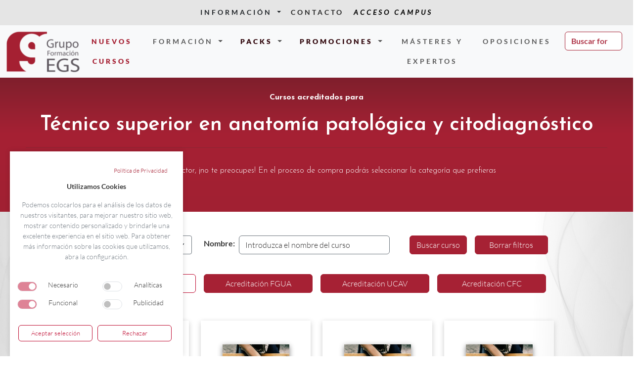

--- FILE ---
content_type: text/html; charset=UTF-8
request_url: https://www.formacionegs.com/categorias/1090-tecnico-en-anatomia-patologica-y-citologia
body_size: 10183
content:

<!DOCTYPE html>
<!--[if lt IE 7]><html class="no-js lt-ie10 lt-ie9 lt-ie8 lt-ie7 "> <![endif]-->
<!--[if IE 7]><html class="no-js lt-ie10 lt-ie9 lt-ie8"> <![endif]-->
<!--[if IE 8]><html class="no-js lt-ie10 lt-ie9"> <![endif]-->
<!--[if IE 9]><html class="no-js lt-ie10"> <![endif]-->
<!--[if gt IE 8]><!-->
<html class="no-js" lang="es">
<!--<![endif]-->

<head>
    <!-- Basic Page Needs -->
    <meta charset="utf-8">
            <title>Cursos acreditados para Técnico superior en anatomía patológica y citodiagnóstico</title>
        <meta name="description" content="Formación para el sector de Técnico superior en anatomía patológica y citodiagnóstico, con certificación de la CFC o universidades y baremable y puntuable en bolsas y oposiciones">
            <meta name="author" content="Grupo Formación EGS">
    <!-- Meta Open Graph -->
        <meta property="og:locale" content="es_ES">
    <meta property="og:type" content="article">
    <meta property="og:title" content="Técnico superior en anatomía patológica y citodiagnóstico">
    <meta property="og:description" content="Cursos acreditados para Técnico superior en anatomía patológica y citodiagnóstico">
    <meta property="og:image" content="https://gestionformativa.es/img/categoriasempresa/anatomia-pato1090_or.png">
    <meta property="og:image:secure_url" content="https://gestionformativa.es/img/categoriasempresa/anatomia-pato1090_or.png">
    <meta property="og:image:width" content="595">
    <meta property="og:image:height" content="595">
    <meta property="og:url" content="https://www.formacionegs.com/categorias/1090-tecnico-en-anatomia-patologica-y-citologia">
    <meta property="og:site_name" content="Grupo Formación EGS">
    <!-- End Meta Open Graph -->

    <!-- Mobile Specific Metas -->
    <meta name="viewport" content="width=device-width, initial-scale=1, maximum-scale=1">

    <meta charset="utf-8">
<meta name="viewport" content="width=device-width, initial-scale=1, shrink-to-fit=no">
<link rel="shortcut icon" href="/css/content/decor/images/favicon.ico">

<link rel="stylesheet" type="text/css" href="/node_modules/@fortawesome/fontawesome-free/css/all.min.css">
<link rel="stylesheet" type="text/css" href="/css/fuentes.css">
<link rel="stylesheet" type="text/css" href="/css/propios.css?v=1.1.1.2">
<link rel="stylesheet" type="text/css" href="/node_modules/bootstrap/dist/css/bootstrap.min.css">
<link rel="stylesheet" type="text/css" href="/css/responsive.css">
<link rel='stylesheet' type="text/css" href='/css/menu.css?v=1.1.1.6'>
<link rel='stylesheet' type="text/css" href='/css/content/decor/css/structure.min.css'>
<link rel='stylesheet' type="text/css" href='/css/content/decor/css/decor.min.css'>
<link rel='stylesheet' type="text/css" href='/css/content/decor/css/custom.min.css?v=1.1.1.1'>
<link rel='stylesheet' type="text/css" href='/css/style.css'>
<link rel='stylesheet' type="text/css" href='/css/pedidos.css'>
<link rel='stylesheet' type="text/css" href='/css/slider.css?v=2.2'>
<link rel="stylesheet" type="text/css" href="/node_modules/owl.carousel/dist/assets/owl.carousel.min.css">
<!-- FONTS -->
<link rel="stylesheet" type="text/css" href="https://fonts.googleapis.com/icon?family=Material+Icons">
<link rel='stylesheet' type="text/css" href='https://fonts.googleapis.com/css?family=Roboto:100,300,400,400italic,700'>
<link rel='stylesheet' type="text/css" href='https://fonts.googleapis.com/css?family=Patua+One:100,300,400,400italic,700'>
<!--<link rel='stylesheet' type="text/css" href='https://fonts.googleapis.com/css?family=Lato:100,300,400italic,600,700,900'>-->
<link rel='stylesheet' type="text/css" href='https://fonts.googleapis.com/css?family=Josefin+Sans:100,300,400italic,600,700,900'>
<link rel="stylesheet" type="text/css" href="https://fonts.googleapis.com/css?family=Montserrat:400,700">
<link rel="stylesheet" type="text/css" href='https://fonts.googleapis.com/css?family=Kaushan+Script'>
<link rel="stylesheet" type="text/css" href='https://fonts.googleapis.com/css?family=Droid+Serif:400,700,400italic,700italic' >
<!--<link rel="stylesheet" type="text/css" href='https://fonts.googleapis.com/css?family=Roboto+Slab:400,100,300,700'>-->

    <!-- Google Tag Manager -->
    <script>(function(w,d,s,l,i){w[l]=w[l]||[];w[l].push({'gtm.start':
    new Date().getTime(),event:'gtm.js'});var f=d.getElementsByTagName(s)[0],
    j=d.createElement(s),dl=l!='dataLayer'?'&l='+l:'';j.async=true;j.src=
    'https://www.googletagmanager.com/gtm.js?id='+i+dl;f.parentNode.insertBefore(j,f);
    })(window,document,'script','dataLayer','GTM-P63Z8N2');</script>
    <!-- End Google Tag Manager -->

    <!-- Global site tag (gtag.js) - Google Analytics -->
	<script async src="https://www.googletagmanager.com/gtag/js?id=UA-120507746-1"></script>
	<script>
		window.dataLayer = window.dataLayer || [];

		function gtag() {
			dataLayer.push(arguments);
		}
		gtag('js', new Date());
		gtag('config', 'UA-120507746-1');
	</script>

	<!-- Facebook Pixel Code -->
	<script>
	!function(f,b,e,v,n,t,s)
	{if(f.fbq)return;n=f.fbq=function(){n.callMethod?
	n.callMethod.apply(n,arguments):n.queue.push(arguments)};
	if(!f._fbq)f._fbq=n;n.push=n;n.loaded=!0;n.version='2.0';
	n.queue=[];t=b.createElement(e);t.async=!0;
	t.src=v;s=b.getElementsByTagName(e)[0];
	s.parentNode.insertBefore(t,s)}(window, document,'script',
	'https://connect.facebook.net/en_US/fbevents.js');
	fbq('init', '906136573338901');
	fbq('track', 'PageView');
	</script>
	<noscript><img alt="img" height="1" width="1" style="display:none"
	src="https://www.facebook.com/tr?id=906136573338901&ev=PageView&noscript=1"
	/></noscript>
    <!-- Hotjar Tracking Code -->
    <script>
        (function(h,o,t,j,a,r){
            h.hj=h.hj||function(){(h.hj.q=h.hj.q||[]).push(arguments)};
            h._hjSettings={hjid:3588595,hjsv:6};
            a=o.getElementsByTagName('head')[0];
            r=o.createElement('script');r.async=1;
            r.src=t+h._hjSettings.hjid+j+h._hjSettings.hjsv;
            a.appendChild(r);
        })(window,document,'https://static.hotjar.com/c/hotjar-','.js?sv=');
    </script>
    <div id="caja_cursos_buscador" class="d-none">

        <div class="offcanvas-header">
            <h5 class="offcanvas-title" id="offcanvasScrollingLabel">Buscando "<span id="searched-text"></span>"</h5>
            <button type="button" class="btn-close text-reset" id="btn_close_modal"></button>
        </div>

        <div class="offcanvas-body">
            <label><input type="text" value="" class="form-control" id="box_searcher"></label>
            <div id="search_results"></div>
        </div>
    </div>

    <div class="modal" tabindex="-1" id="modal_select_accreditation_categories"
         aria-labelledby="modal_select_accreditation_categories">
        <div class="modal-dialog modal-dialog-centered">
            <div class="modal-content">
                <div class="modal-header">
                    <h5 class="modal-title">Categorías disponibles para <span class="title_course"></span>:</h5>
                    <!--<button type="button" class="btn-close"
                      onclick="$('#modal_select_accreditation_categories').hide();"></button>-->
                </div>
                <div class="modal-body">
                    <select aria-label="categorias" class="form-select" id="selector_change_categories">
                            <option>No hay categorías</option>
                    </select>
                </div>
                <div class="modal-footer">
                    <button type="button" class="btn text-white" id="btn_selector_change_categories">Acceder</button>
                    <button type="button" id="btn-close" class="btn btn-secondary" data-dismiss="modal">Cerrar</button>
                </div>
            </div>
        </div>
    </div>


</head>

<body class="home template-slider style-simple layout-full-width mobile-tb-left button-stroke if-overlay no-content-padding header-classic minimalist-header sticky-header sticky-white ab-hide subheader-both-center menuo-right menuo-no-borders footer-copy-center">
<div id="carrito" style='z-index:1000000001; display:none;' class="rounded-top">
	<p class='mb-3 p-1 rounded bg-white text-egs'><strong>Cursos añadidos a la cesta:</strong></p>
	<div id="cursosadd">
			</div>
	<hr class="text-white">
	<h1 class="text-white"><span id="preciototal">0</span>€</h1>
	<a class="btn btn-secondary btn-xl miboton" href='/carrito/pedidos.php'>Ver / Realizar pedido</a>
</div>
<div id="Wrapper">
    <!-- Header Wrapper -->
    <div id="Header_wrapper" class="bg-parallax" data-stellar-background-ratio="0.5">
        <!-- Header -->
        <header id="Header">
            <!-- Global site tag (gtag.js) - Google Analytics -->
<script async src="https://www.googletagmanager.com/gtag/js?id=G-120507746-1"></script>
<script>
    window.dataLayer = window.dataLayer || [];

    function gtag() {
        dataLayer.push(arguments);
    }
    gtag('js', new Date());
    gtag('config', 'G-120507746-1');
</script>
<div class="fixed-top">
            <!--   <div id="cookies" class="bg-light text-center"> -->
        <!-- Cookie Banner -->

        <div class="container">
            <div id="pop-up" class="cookie-popup cookie-popup--short cookie-popup--dark">
                <div class="container ">
                    <a class="privacidad" href="/politica-privacidad.php"> Política de Privacidad</a>
                </div>
                <div class="utilizamos">
                    <p><strong> Utilizamos Cookies</strong></p>
                    <p class="text-pop"> Podemos colocarlos para el análisis de los datos de nuestros visitantes, para mejorar nuestro sitio web, mostrar contenido personalizado y brindarle una excelente experiencia en el sitio web. Para obtener más información sobre las cookies que utilizamos, abra la configuración.</p>
                </div>
                <div id="boxes" class="row">
                    <div class="col-6 col-sm-6">
                        <div class="md-form">
                            <div class="form-check form-switch">
                                <input type="checkbox" checked="" role="switch" name="switch-necesario" id="switch-necesario" class="form-check-input pe-none switch_style border-white" disabled>Necesario
                                <label for="switch-necesario" class="necesario-color"></label>
                            </div>
                        </div>
                    </div>
                    <div class="col-6 col-sm-6">
                        <div class="md-form">
                            <div class="form-check form-switch">
                                <input name="switch-analisis" type="checkbox" role="switch" id="switch-analisis" class="form-check-input switch_style">Analíticas
                                <label for="switch-analisis" class="actuacion-color"></label>
                            </div>
                        </div>
                    </div>
                    <!-- Force next columns to break to new line -->
                    <div class="w-100"></div>
                    <div class="col-6 col-sm-6">
                        <div class="md-form">
                            <div class="form-check form-switch">
                                <input name="switch-funcional" checked id="switch-funcional" class="form-check-input pe-none switch_style border-white" role="switch" type="checkbox" disabled>Funcional
                                <label for="switch-funcional" class="funcional-color"></label>
                            </div>
                        </div>
                    </div>
                    <div class="col-6 col-sm-6">
                        <div class="md-form">
                            <div class="form-check form-switch">
                                <input name="switch-publicidad" id="switch-publicidad" class="form-check-input switch_style" role="switch" type="checkbox">Publicidad
                                <label for="switch-publicidad" class="publicidad-color"></label>
                            </div>
                        </div>
                    </div>

                </div>
                <div class="container botones">
                    <div class="row">
                        <div class="col-6 col-sm-6">
                            <button onclick="aceptaCookies()" type="button" id="aceptar"
                                    class="btn btn-outline-primary">Aceptar selección
                            </button>
                        </div>
                        <div class="col-6 col-sm-6 ">
                            <button onclick="_reset()" type="button" id="rechazar" class="btn btn-outline-primary">
                                Rechazar
                            </button>
                        </div>
                        <!-- Force next columns to break to new line -->
                        <div class="w-100"></div>
                    </div>
                </div>
            </div>
        </div>
        <!-- End of Cookie Banner -->



            <div class="header-inner-pages d-none d-md-block" id="encabezado">
        <div class="">
            <div class="row">
                <div class="col-md-12">
                    <div class="right-bar">
                        <div class="d-flex justify-content-center">
                            <div class="caja_encabezado">
                                <li class="nav-item dropdown max_width_50vh mx-auto justify-content-center list-unstyled ">
                                    <a class="nav-link dropdown-toggle text-dark" href="#" role="button"
                                       data-bs-toggle="dropdown">
                                        Información
                                    </a>
                                    <div class="dropdown-menu" style="z-index: 10000">
                                        <a class="dropdown-item hover-underline" href="/quienessomos.php">Quiénes somos</a>
                                        <a class="dropdown-item hover-underline" href="/matricularse.php">Cómo matricularse</a>
                                        <a class="dropdown-item hover-underline" href="/acreditaciones.php">Acreditaciones</a>
                                        <a class="dropdown-item hover-underline" href="/infocampus.php">Nuestro campus</a>
                                        <a class="dropdown-item hover-underline" href="/metodologia.php">Metodología</a>
                                    </div>
                                </li>
                            </div>
                            <div class="caja_encabezado">
                                <a href="#Footer">Contacto</a>
                            </div>
                            <div class="caja_encabezado"><a class="nav-link resaltado" target="_blank"
                                                            href="https://gestionformativa.es/EGS"
                                                            rel="noreferrer"><span><em
                                                class="themecolor">Acceso campus</em></span></a></div>
                        </div>
                    </div>
                </div>
            </div>
        </div>
    </div>
    <nav class="navbar navbar-expand-lg navbar-light bg-light menu_hamburguesa" id="mimenu">

        <div class="container-fluid">
            <a id="logo" class="ml-5" href="/index.php" title="Grupo Formación EGS">
                <img class="scale-with-grid d-none d-md-block" id="imagenlogo" src="/img/logo_egs_principal.png"
                     alt="Grupo Formación EGS" width="150" height="100">
                <img class="scale-with-grid d-md-none" id="imagenlogo" src="/img/logo_egs_principal.png"
                     alt="Grupo Formación EGS">
            </a>
            <button class="navbar-toggler mr-3" type="button" data-bs-toggle="collapse"
                    data-bs-target="#navbarSupportedContent">
                <span class="navbar-toggler-icon"></span>
            </button>

            <div class="collapse navbar-collapse justify-content-center" id="navbarSupportedContent">
                <ul class="navbar-nav mr-5">
                                            <li class="nav-item">
                            <a class="nav-link" href="/novedades"><span><b class="text-egs">Nuevos cursos</b></span></a>
                        </li>
                        <li class="nav-item dropdown max_width_50vh mx-auto justify-content-center d-block d-md-none ">
                            <a class="nav-link dropdown-toggle" href="#" role="button" data-bs-toggle="dropdown">
                                <span>Información</span>
                            </a>
                            <div class="dropdown-menu min_width_menu">
                                <a class="dropdown-item hover-underline" href="/quienessomos.php">Quiénes somos</a>
                                <a class="dropdown-item hover-underline" href="/matricularse.php">Cómo matricularse</a>
                                <a class="dropdown-item hover-underline" href="/acreditaciones.php">Acreditaciones</a>
                                <a class="dropdown-item hover-underline" href="/infocampus.php">Nuestro campus</a>
                                <a class="dropdown-item hover-underline" href="/metodologia.php">Metodología</a>
                            </div>
                        </li>
                        <li class="nav-item dropdown max_width_50vh mx-auto justify-content-center active">
                            <a class="nav-link dropdown-toggle" href="#" id="cursos" role="button"
                               data-bs-toggle="dropdown" aria-haspopup="true" aria-expanded="false">
                                <span>Formación</span>
                            </a>
                            <div class="dropdown-menu min_width_menu" aria-labelledby="cursos">
                                <a class="dropdown-item hover-underline"
                                   href="/formacion-sanidad"><span>Cursos personal sanitario</span></a>
                                <a class="dropdown-item hover-underline" href="/formacion-general"><span>Cursos generales</span></a>
                                <a class="dropdown-item hover-underline" href="/categorias/1062-idiomas"><span>Cursos idiomas</span></a>
                                <a class="dropdown-item hover-underline" href="/categorias/1061-educacion"><span>Cursos educación</span></a>
                                <a class="dropdown-item hover-underline" href="/categorias/2597-agasp"><span>Cursos AGASP</span></a>
                                <a class="dropdown-item hover-underline" href="/programada.php"><span>Form. programada</span></a>
                                <!--                                <a class="dropdown-item hover-underline"-->
                                <!--                                   href="https://www.institutocorocotta.com/categoria/3371/licencias-csn"-->
                                <!--                                   target="_blank"><span>Licencias CSN</span></a>-->
                                <!--                                <a class="dropdown-item hover-underline" href="https://ebooks.formacionegs.com" target="_blank"><span>eBooks</span></a>-->
                            </div>
                        </li>
                                                    <li class="nav-item dropdown max_width_50vh mx-auto justify-content-center">
                                <a class="nav-link dropdown-toggle" href="javascript:void(0)" id="packs" role="button"
                                   data-bs-toggle="dropdown" aria-haspopup="true" aria-expanded="false">
                                    <span class="text_resaltado fw-bolder">Packs</span>
                                </a>

                                <div class="dropdown-menu min_width_menu" aria-labelledby="informacion">
                                                                            <a class="dropdown-item hover-underline item_destacado"
                                           href="/promocion/tcae-esta-es-tu-semana"><span class="text-wrap"> ¡TCAE, ésta es tu semana!</span></a>
                                        <hr>
                                                                        </div>

                            </li>
                                                    <li class="nav-item dropdown max_width_50vh mx-auto justify-content-center ">
                            <a class="nav-link dropdown-toggle item_destacado"
                               href="javascript:void(0)" id="promociones" role="button" data-bs-toggle="dropdown"
                               aria-haspopup="true" aria-expanded="false">
                                <span class="text_resaltado fw-bolder">Promociones</span>
                            </a>
                            <div class="dropdown-menu min_width_menu" aria-labelledby="promociones">
                                <a class="dropdown-item hover-underline item_destacado" href="https://cursoscsif.com/"><span>CSIF</span></a>
                                <hr>
                                                                        <a class="dropdown-item hover-underline item_destacado" href="/descuento/1743">

                                            <!-- Fila superior: Nombre y "Termina / Pronto" -->
                                            <div class="d-flex align-items-center mb-1">
                                                <span class="nombre">¡Despegue 2026! </span>
                                                
                                            </div>
                                                                                    </a>
                                        <hr>
                                                                    </div>
                        </li>
                        <li class="nav-item">
                            <a class="nav-link" href="https://mastersegs.com" target="_blank" rel="noreferrer"><span>Másteres y expertos</span></a>
                        </li>
                        <li class="nav-item">
                            <a class="nav-link" href="/formacion-oposicion"><span>Oposiciones</span></a>
                        </li>
                        <li class="nav-item d-block d-md-none">
                            <a href="#Footer">Contacto</a>
                        </li>
                        <li class="nav-item d-block d-md-none">
                            <a class="nav-link resaltado" target="_blank" href="https://gestionformativa.es/EGS"
                               rel="noreferrer"><span><em class="themecolor">Acceso campus</em></span></a>
                        </li>
                        <li class="nav-item">
                            <input aria-label="search" type="search"
                                   class="form-control d-inline w-100 bg-white all-border-egs mt-md-2"
                                   placeholder="Buscar formación..." id="searcher">
                        </li>


                    
                                    </ul>
            </div>
        </div>
    </nav>
</div>
<div class="mensaje-whatsapp d-none">
    <div class="card" style="width: 18rem;">
        <div class="card-body">
            <form action="https://wa.me/34604081120" method="get" target="_blank">
                <a href="#" id="cerrar-ventana-whatsapp"><i class="fa fa-times" aria-hidden="true"></i></a>
                <h5 class="card-title"><i class="fa-brands fa-whatsapp" aria-hidden="true"></i>&nbsp;WhatsApp</h5>
                <p class="from-them">Hola &#128075;<br>¿En qué podemos ayudarte? Si quieres también puedes llamarnos al 886 208 092.<br>Nuestro horario de atención es de Lunes a Viernes de 09:00h a 14:00h</p>
                <textarea aria-label="mensaje" rows="3" name="text" id="textarea-whatsapp" class="form-control"></textarea>
                <button type="submit" class="btn btn-primary" id="btn-enviar-whatsapp">Enviar Whatsapp <i class="fa-brands fa-paper-plane-o" aria-hidden="true"></i></button>
            </form>
        </div>
    </div>
</div>
<a href="#" class="whatsapp" target="_blank"> <i class="fa-brands fa-whatsapp whatsapp-icon"></i></a>
<script>
    document.addEventListener('DOMContentLoaded', () => {
        const dropdowns = document.querySelectorAll('.dropdown'); // clase del contenedor del dropdown

        dropdowns.forEach(dropdown => {
            dropdown.addEventListener('show.bs.dropdown', () => { // evento de apertura
                const barras = dropdown.querySelectorAll('.barra-animada');
                barras.forEach(barra => {
                    // Valor aleatorio entre 15% y 35%
                    const porcentajeFinal = Math.random() * 25 + 5;
                    barra.style.width = '100%'; // empieza llena
                    setTimeout(() => {
                        barra.style.width = porcentajeFinal + '%'; // se vacía a valor aleatorio
                    }, 50); // pequeño retraso para que se vea la transición
                });
            });
        });
    });
</script>

        </header>
    </div>
    <!-- Main Content -->
    <div id="Content" class="margin-correction-menu">
        <div class="sections_group">
            <div class="entry-content cabecera-seccion ">
                <div class="container pt-4 pb-4">
                                            <h5 class="mt-5 pb-3 w-100 text-center">
                                                        <span class="text-white"><strong>Cursos acreditados para</strong></span>
                        </h5>
                        <h1 class="text-white destacarsuave mb-4 text-center">
                            <span class="text-white destacarsuave">Técnico superior en anatomía patológica y citodiagnóstico</span>
                        </h1>
                                            <hr style='background-color:#fff;'>
                    <div style='padding-top:20px; '>
                        <h5 style="color:#fff; font-weight: 600; text-align:center;" class="mb-5">
                            Si no es tu sector, ¡no te preocupes! En el proceso de compra podrás seleccionar la categoría que prefieras                        </h5>
                    </div>
                </div>
            </div>
        </div>
        <div class="vcategsection" style="background-image: url('/img/fondoleft.webp'),url('/img/fondoright.webp'), url('/img/egsfondoweb.png'); background-repeat: no-repeat; background-attachment: fixed; background-size: auto 100%,auto 100%,auto auto; background-position: left,right,75% center; ">
            <div class="content_wrapper ms-auto me-auto clearfix w-75">
                <div class="w-100 mt-5">
                    <div class="w-100" id="container">
                        <div class="row p-0 m-0" id="filtrosCategorias">
                            <div class="col-12 col-lg-5 m-2 m-lg-0 d-flex" id="caja_buscador">
                                <label class="fw-bold mt-1">Nombre:</label><input type="text"
                                                                                  class="form-control ms-2 mw-100 border-secondary all-border-egs"
                                                                                  placeholder="Introduzca el nombre del curso"
                                                                                  id="buscadorPromocion">
                            </div>
                            <div class="col-12 col-lg-4 row m-2 m-lg-0">
                                <div class="col-12 col-lg-6 p-0 mt-2 m-lg-0 px-lg-3">
                                    <button type="button" class="btn btn-primary mw-100 w-100"
                                            id="btnBuscadorPromocion">
                                        Buscar curso
                                    </button>
                                </div>
                                <div class="col-12 col-lg-6 p-0 mt-2 m-lg-0">
                                    <button type="button" class="btn btn-primary mw-100 w-100" id="btnBorrarPromocion">
                                        Borrar
                                        filtros
                                    </button>
                                </div>
                            </div>
                        </div>

                        <div id="filtroentidad" class="mt-4 mb-3"></div>

                        <div class="row " id="cuadriculaCursos">

                        </div>
                    </div>
                </div>
            </div>
        </div>
    </div>
</div>

    <!-- Footer-->
    <div id="Footer" class="p-5 clearfix" >
        <div class="container overflow-hidden d-flex justify-content-center">
            <div class="row gx-5 w-100 p-4">
                <h3 class="text-center mb-5"><span>Información de Contacto</span></h3>
                <div class="col-xl-6">
                    <div style=" " class="cajascontacto d-xl-conte">
                        <h3 style='font-weight: normal;'>Email</h3>
                        <h4><a href='mailto:info@formacionegs.com'>info@formacionegs.com</a></h4>
                        <p>(Para evitar esperas, recomendamos esta opción)</p>
                    </div>
                </div>
                <div class="col-xl-6">
                    <div style=" " class="cajascontacto">
                        <h3 style='font-weight: normal;'>Teléfonos</h3>
                        <h4><a href='tel:886208092'>886 208 092</a> / <a href='https://wa.me/34604081120'><i class="fa-brands fa-whatsapp"></i> 604 081 120</a></h4>
                        <p>Lunes a Jueves de 08:00h a 16:00h  / Viernes de 08:00h a 15:00h</p>
                    </div>
                </div>
            </div>
        </div>
        <div class="row" id="contacto">
            <div class="col-md-5">
                <div id="contactWrapper">
                    

                </div>
            </div>
        </div>
    </div>
    <div class="py-3 my-4 text-center">
        <div class="border-bottom">
            <h3 class="mb-4">Síguenos:</h3>
            <h4>
                <a target="_blank" href="https://twitter.com/grupoformacion?lang=es" rel="noreferrer" aria-label="Ir a nuestro Twitter">
                    <i class="fa-brands fa-x-twitter fa-m coloregs px-2"></i>
                </a>
                <a target="_blank" href="https://www.facebook.com/formacionegs/" rel="noreferrer">
                    <i class="fa-brands fa-square-facebook fa-m coloregs px-2"></i>
                </a>
                <a target="_blank" href="https://www.instagram.com/grupoformacionegs/" rel="noreferrer" aria-label="Ir a nuestro Instagram">
                    <i class="fa-brands fa-instagram fa-m coloregs px-2"></i>
                </a>
                <a target="_blank" href="https://www.youtube.com/channel/UCClqZaBXA0Ki15NM-cV-4eg" rel="noreferrer" aria-label="Ir a nuestro canal de Youtube">
                    <i class="fa-brands fa-youtube fa-m coloregs px-2"></i>
                </a>
                <a target="_blank" href="https://www.tiktok.com/@grupoformacionegs" rel="noreferrer" aria-label="Ir a nuestro Tiktok">
                    <i class="fa-brands fa-tiktok fa-m coloregs px-2"></i>
                </a>
                <a target="_blank" href=" https://www.threads.net/@grupoformacionegs" rel="noreferrer" aria-label="Ir a nuestro Threads">
                    <i class="fa-brands fa-threads fa-m coloregs px-2"></i>
                </a>
                <a target="_blank" href="https://www.linkedin.com/company/masters-egs/?originalSubdomain=es" rel="noreferrer" aria-label="Ir a nuestro LinkedIn">
                    <i class="fa-brands fa-linkedin fa-m coloregs px-2"></i>
                </a>
            </h4>
        </div>
        <div class="row border-bottom mt-3 pb-3 text-center">
            <div class="col-md-3"></div>
            <div class="col-md-6">
                <h4>¿Tienes alguna duda? Consulta si aparece en la siguiente lista</h4>
                <div class="dropup" id="preguntas-frecuentes">
                    <button class="btn dropdown-toggle w-100 somecuestion text-white" type="button" style="background-color: #a12032" id="buttonfaqselector" data-bs-toggle="dropdown">
                        Preguntas frecuentes
                    </button>
                    <ul id="faq_selector" class="dropdown-menu w-100 w-sm-100 m-auto" aria-labelledby="buttonfaqselector">
                        <li>
                            <div class="dropdown-iteminput-group mb-3 dropfaqs">
                                <span class="input-group-text" id="basic-addon1"><i class="fa fa-search"></i></span>
                                <input type="text" id="faq_search" class="form-control" placeholder="Buscar palabras (ej. diploma, temario, número de cuenta, ...)" aria-label="buscador palabras" aria-describedby="basic-addon1">
                            </div>
                        </li>
                    </ul>
                </div>
                <div class="card d-none" id="faq_data">
                    <div class="card-body shadow text-justify p-3 p-md-5">
                        <h4 id="faq_title" class="pb-3 mb-3 border-bottom"></h4>
                        <div id="faq_content"></div>
                    </div>
                </div>
            </div>
            <div class="col-md-3"></div>
        </div>
        <ul class="nav justify-content-center border-bottom mt-3 pb-3">
            <li class="nav-item h5 "><a href="/condiciones.php" class="px-2 text-body-secondary under coloregs ">Condiciones generales de contratación</a></li>
            <li class="nav-item h5">-<a href="/politica-privacidad.php" class="px-2 text-body-secondary under coloregs">Política de privacidad</a></li>
            <li class="nav-item h5">-<a href="/aviso-legal.php" class="px-2 text-body-secondary under coloregs">Aviso legal</a></li>
            <li class="nav-item h5">-<a href="/cookies.php" class="px-2 text-body-secondary under coloregs">Política de cookies</a></li>
        </ul>
        <div class="mt-4">
            <p>                &copy; 2026 Grupo Formación EGS</p>
        </div>
    </div>

    <script src="https://www.google.com/recaptcha/api.js?onload=myCallBack&render=explicit" async defer></script>

    <!-- Bootstrap core JavaScript -->
    <script type="text/javascript" src="/node_modules/jquery/dist/jquery.min.js"></script>
    <script type="text/javascript" src="/node_modules/bootstrap/dist/js/bootstrap.bundle.min.js"></script>
    <script type="text/javascript" src="/node_modules/sweetalert2/dist/sweetalert2.all.min.js"></script>
    <script type="text/javascript" src="/node_modules/owl.carousel/dist/owl.carousel.min.js"></script>
    <script type="text/javascript" src="/node_modules/jquery-waypoints/waypoints.min.js"></script>
    <script type="text/javascript" src="/node_modules/@popperjs/core/dist/umd/popper.js"></script>
    <script type="text/javascript" src="/node_modules/jquery.easing/jquery.easing.min.js"></script>
    <script type="text/javascript" src="/node_modules/jquery-validation/dist/jquery.validate.min.js"></script>
    <!-- Contact form JavaScript -->
    <script type="text/javascript" src="/carrito/js/jqBootstrapValidation.js"></script>
    <script src="/promocion/js/promocion.js?v=1.1.1.1"></script>
    <script type="text/javascript" src="/js/jquery.validate.js"></script>
    <script type="text/javascript" src="/js/validacion.js?v=1.4"></script>
    <script type="text/javascript" src="/js/menu.js?v=2.1" async></script>
    <script type="text/javascript" src="/js/pedidos.min.js?v=1.1" async></script>
    <script type="text/javascript" src="/js/functions.min.js?v=2.2.3.0"></script>
    <script type="text/javascript" src="/js/jquery.mousewheel.js"></script>
    <script type="text/javascript" src="/js/jquery.jscrollpane.min.js"></script>
    <script type="text/javascript" src="/js/global.js"></script>

    <script type="text/javascript" src="/carrito/js/carrito.js?v=1.1.1.2"></script>
    <script type="text/javascript" src="/carrito/javascript/jquery-countTo.js"></script>
    <script type="text/javascript" src="/carrito/javascript/parallax.js"></script>
    <script type="text/javascript" src="/carrito/javascript/jquery-validate.js"></script>
    <script type="text/javascript" src="/carrito/javascript/jquery.themepunch.tools.min.js"></script>
    <script type="text/javascript" src="/carrito/javascript/jquery.themepunch.revolution.min.js"></script>
    <script type="text/javascript" src="/carrito/javascript/slider.js"></script>

    <script src="https://unpkg.com/material-components-web@latest/dist/material-components-web.min.js"></script>
     <script type="text/javascript">
            let recaptcha1;
            let recaptcha2;
            let myCallBack = function() {
                recaptcha1 = grecaptcha.render('body', {
                    'sitekey': '6LfjGzoUAAAAAAZAA-uZvfe5u-E-cbCn_DFnGBHJ', //Reemplazar esto por la Key de tu sitio
                    'theme': 'light'
                });
            };

     </script>

<!-- JS -->

<script type="text/javascript">
    let course_view = "";
    let opos_view = "";
    window.onload = async function () {
        await anadirFiltros(1090);
        // Recupera la vista de los cursos
        await $.get('/views/tarjeta_curso.html', '', function (view, status, jqXHR) {
            course_view = view;
        });
        // Recupera la vista de las opos
        await $.get('/views/tarjeta_oposicion.html', '', function (view, status, jqXHR) {
            opos_view = view;
        });
        // Carga el listado de formaciones de la categoria actual
        cargaMasCursos(1090, 0, false);
    };


    function filtroBoton(siglas, id) {
        var clase = "filtroAcreditacion";
        var html = "<div class='col-lg col-sm col-4 p-2'>";

        html += `<button type="button" id="btn` + id + `" class="btn btn-primary w-100 h-100 ` + clase + `" data-filtro="` + id + `"><span class="d-none d-md-inline">Acreditación</span> ${siglas}</button>`;

        html += "</div>"
        return html;
    }

    function filtroSelect(siglas, nombre) {
        let html = ``;
        html = `<option value="${nombre}">${siglas}</>`;
        return html;
    }

    function anadirFiltros(categoria) {
        $.ajax({
            url: "../intranet/operaciones/ajaxMethods.php",
            data: {
                accion: "obtieneEntidadCurso",
                cat: categoria
            },
            type: "post",
            success: function (response) {
                const respuesta = JSON.parse(response);
                const entidades = respuesta.entidades;
                const horas = respuesta.horas;

                var hasCfc = false;
                var entidadesHtml = "";
                var horasHtml = "";
                if (entidades.length > 1) {
                    var optionEntidades = '<div class="col-lg col-sm col-4 p-2"><button type="button" id="btnTodasAcreditacion" data-filtro="-1" class="btn btn-outline-primary w-100 h-100 filtroAcreditacion">Todas</button></div>';

                    for (var i = 0; i < entidades.length; i++) {
                        if (!entidades[i]["siglas"].includes("CFC") && !entidades[i]["siglas"].includes("ACSA")) {
                            optionEntidades += filtroBoton(entidades[i]["siglas"], entidades[i]["siglas"]);
                        } else {
                            if (entidades[i]["siglas"].includes("CFC")) hasCfc = true;
                        }
                    }
                    if (hasCfc) {
                        optionEntidades += filtroBoton("CFC", "CFC");
                    }
                    entidadesHtml = "<div class='row d-flex w-100 p-2 mx-auto'> " + optionEntidades + "</div>";

                }

                if (horas.length > 1) {
                    var optionHoras = '<div class="col-lg col-sm col-4 p-2"><button type="button" id="btnTodasHoras" data-filtro="-1" class="btn btn-outline-primary w-100 h-100 filtroHoras">Todas</button></div>';
                    optionHoras += filtroSelect("Todas", -1);
                    for (var i = 0; i < horas.length; i++) {

                        optionHoras += filtroSelect(horas[i].horas + " horas", horas[i].horas);
                    }

                    horasHtml = "<label class='fw-bold mt-1'>Horas:</label><select id='filtroHoras' class='form-select border-secondary mw-100 ms-2'>" + optionHoras + "</select>";
                }

                if (entidades.length > 1) {
                    $("#filtroentidad").append("<div class='d-lg-flex d-sm-inline-block justify-content-between mt-3'>" + entidadesHtml + "</div>");
                }

                if (horas.length > 1) {
                    $("#caja_buscador").before("<div class='col-12 col-lg-3 d-flex m-2 m-lg-0'>" + horasHtml + "</div>");

                }
            },
            error: function (response) {
                alert("ERROR");
            }
        });

    }

    $(document).on("click", ".filtroAcreditacion", function () {
        var id = $(this).attr("id");

        $(".filtroAcreditacion").removeClass("btn-outline-primary");
        $(".filtroAcreditacion").addClass("btn-primary");

        $("#" + id).addClass("btn-outline-primary");
        $("#" + id).removeClass("btn-primary");

        aplicaFiltros();
    });

    $(document).on("change", "#filtroHoras", function () {
        aplicaFiltros();
    });

    $(document).on("keyup", "#buscadorPromocion", function () {
        aplicaFiltros();
    });

    function aplicaFiltros() {

        const curso = $("#buscadorPromocion").val().trim().toLowerCase();
        const horas = parseInt($("#filtroHoras").val(), 10) || -1;

        const acreditacionBtn = $(".filtroAcreditacion.btn-outline-primary");
        const acreditacion = acreditacionBtn.length ? acreditacionBtn.data("filtro") : -1;

        let hayCursos = false;

        const hayFiltros = curso !== "" || horas !== -1 || acreditacion !== -1;

        $("#cuadriculaCursos > .col-md-6").each(function () {

            if (!hayFiltros) {
                $(this).show();
                hayCursos = true;
                return;
            }

            const titulo = ($(this).data("titulo") || "").toLowerCase();
            const horasData = parseInt($(this).data("horas"), 10);
            const acreditacionData = $(this).data("acreditacion") || [];

            let mostrar = true;

            if (curso) {
                mostrar = mostrar && titulo.includes(curso);
            }

            if (horas !== -1) {
                mostrar = mostrar && horasData === horas;
            }

            if (acreditacion !== -1) {
                mostrar = mostrar && acreditacionData.includes(acreditacion);
            }

            if (mostrar) {
                $(this).show();
                hayCursos = true;
            } else {
                $(this).hide();
            }
        });

        if (!hayCursos) {
            if ($("#avisoPromocion").length === 0) {
                $("#cuadriculaCursos").after(
                    "<div id='avisoPromocion' class='mt-3 mb-5 p-3 fondo-egs d-xl-conte text-white nombre-categoria-promocion'>" +
                    "No hay cursos disponibles con los filtros seleccionados" +
                    "</div>"
                );
            }
        } else {
            $("#avisoPromocion").remove();
        }
    }


    $(document).on("click", "#btnBorrarPromocion", function () {
        $("#filtroHoras").val("-1");
        $("#buscadorPromocion").val("");
        $(".filtroAcreditacion").removeClass("btn-outline-primary");
        $(".filtroAcreditacion").addClass("btn-primary");
        $("#btnTodasAcreditacion").removeClass("btn-primary");
        $("#btnTodasAcreditacion").addClass("btn-outline-primary");
        $("#cuadriculaCursos > .col-md-6").show();
        $("#avisoPromocion").remove();
    });


</script>
</body>

</html>



--- FILE ---
content_type: text/html; charset=UTF-8
request_url: https://www.formacionegs.com/intranet/operaciones/ajaxMethods.php
body_size: 165
content:
{"entidades":[{"siglas":"CFC VALENCIA","nombreac":"Comisi\u00f3n  de  Formaci\u00f3n  Continuada  de  las Profesiones Sanitarias de la Comunidad Valenciana"},{"siglas":"FGUA","nombreac":"Fundaci\u00f3n General de la Universidad P\u00fablica de Alcal\u00e1"},{"siglas":"CFC CANTABRIA","nombreac":"Comisi\u00f3n de Formaci\u00f3n Continuada de las Profesiones Sanitarias de la Comunidad de Cantabria"},{"siglas":"UCAV","nombreac":"Universidad Cat\u00f3lica de \u00c1vila"}],"horas":[{"horas":"20"},{"horas":"25"},{"horas":"40"},{"horas":"50"},{"horas":"75"},{"horas":"80"},{"horas":"100"},{"horas":"125"},{"horas":"150"},{"horas":"175"},{"horas":"200"}]}

--- FILE ---
content_type: text/html
request_url: https://www.formacionegs.com/views/tarjeta_curso.html
body_size: 573
content:
<div id="cr{{id}}" class="col-md-6 col-lg-4 col-xl-3" data-type="{{txt_logo_ea}}" data-acreditacion="{{siglas}}" data-horas="{{horas}}" data-titulo="{{curso}}">
	<div class="column_hover_color cajaCurso">
		<div class="hover_color">
			<div class="hover_color_bg">
				<a class="nomarcar" onclick="envio('{{precio}}', '{{id}}', '{{curso}}', '{{txt_logo_ea}}')" href="{{url}}">
					<div class="row m-4" style="min-height: 455px;">
						<div class="col-md-12 align-self-start">
							<div class="image_frame image_item no_link  alignnone no_border">
								<div class="image_wrapper text-center pt-5 pb-4">
									<div class="curimagen"
										 style="background-image:url({{img}}),url('/img/defecto.jpg');">

									</div>
								</div>
							</div>
							<hr class="no_line hrmargin_b_15">
							<h5 class="mt-2 text-center font-weight-bold text_blanco">{{curso}}</h5>
						</div>
						<div class="col-md-12 align-self-end">
							<div class="text-center text-blanco">
								<div id="txtLogoEa_{{id}}" class="txtLogoEa"><i>{{txt_logo_ea}}</i></div>
								<img id="imgLogoEa_{{id}}" src="{{logo_ea}}" alt="{{txt_logo_ea}}"
									 style="vertical-align: inherit; max-height: 40px; margin-top: 10px; max-width: 200px"><br>
								<small class="text_blanco"><i>{{texto_colaborador}}</i></small>
							</div>
						</div>
					</div>
				</a>
			</div>
		</div>
		<div id="curso_precio_{{id}}" class="d-flex p-3 text-white align-items-center categoriaGeneral">
			<h6 class="font-weight-bold text-white col-8" style="font-weight:bold; float:left;">{{acreditacion}} - {{horas}} h</h6>
			<h5 id="precio_{{id}}" class="text-white col-4 text-right" style="font-weight:bold; float:right;">
				{{precio}}€</h5>
			<h5 id="precioDescuento_{{id}}" class="text-white col-4 text-right" style="font-weight:bold; float:right;">
				<del class="descuento">({{precio}}€)</del> <strong>{{precioDescuento}}€</strong>
			</h5>
		</div>
	</div>
</div>


--- FILE ---
content_type: text/html
request_url: https://www.formacionegs.com/views/tarjeta_oposicion.html
body_size: 345
content:
<div id="cr{{id}}" class="col-md-3" data-titulo="{{curso}}">
	<div class="column_hover_color cajaCurso">
		<div class="hover_color">
			<div class="hover_color_bg">
				<a class="nomarcar" href="{{url}}">
					<div class="row m-4" style="min-height: 350px;">
						<div class="col-md-12 align-self-start">
							<div class="image_frame image_item no_link  alignnone no_border">
								<div class="image_wrapper text-center pt-5 pb-4">
									<div class="curimagen"
										style="background-image:url({{img}}),url('/img/defecto.jpg');"></div>
								</div>
							</div>
							<hr class="no_line hrmargin_b_15">
							<h5 class="mt-2 text-center font-weight-bold text_blanco">{{curso}}</h5>
							<div class="text-center text_blanco">{{meses}} meses</div>
						</div>
					</div>
					<div id="curso_precio_{{id}}"
						class="d-flex p-3 text-white align-items-center justify-content-center categoriaGeneral">
						<h5 id="precio_{{id}}" class="text-white text-right font-weight-bold">{{precio}}</h5>
						<section id="precioDescuento_{{id}}">
							<h5 class="text-white text-right font-weight-bold"><del class="descuento">({{precio}})</del>
							</h5>
							<h5 class="text-white text-right font-weight-bold"><strong>{{precioDescuento}}</strong></h5>
						</section>
					</div>
				</a>
			</div>
		</div>
	</div>
</div>


--- FILE ---
content_type: text/css
request_url: https://www.formacionegs.com/css/fuentes.css
body_size: 90
content:
@font-face {
  font-family: 'Lato';
  font-style: italic;
  font-weight: 400;
  font-display: fallback;
  src: url("/fonts/Lato/Lato-Italic.ttf");
}

@font-face {
  font-family: 'Lato';
  font-style: normal;
  font-weight: 100;
  font-display: fallback;
  src: url("/fonts/Lato/Lato-Hairline.ttf");
}

@font-face {
  font-family: 'Lato';
  font-style: normal;
  font-weight: 300;
  font-display: fallback;
  src: url("/fonts/Lato/Lato-Light.ttf");
}

@font-face {
  font-family: 'Lato';
  font-style: normal;
  font-weight: 700;
  font-display: fallback;
  src: url("/fonts/Lato/Lato-Bold.ttf");
}

@font-face {
  font-family: 'Lato';
  font-style: normal;
  font-weight: 900;
  font-display: fallback;
  src: url("/fonts/Lato/Lato-Black.ttf");
}

@font-face {
  font-family: 'Josefin Sans';
  font-style: italic;
  font-weight: 400;
  font-display: fallback;
  src:  url("/fonts/Josefin_Sans/JosefinSans-Italic.ttf");
}

@font-face {
  font-family: 'Josefin Sans';
  font-style: normal;
  font-weight: 100;
  src:  url("/fonts/Josefin_Sans/JosefinSans-Thin.ttf");
}

@font-face {
  font-family: 'Josefin Sans';
  font-style: normal;
  font-weight: 300;
  font-display: fallback;
  src:  url("/fonts/Josefin_Sans/JosefinSans-Light.ttf");
}

@font-face {
  font-family: 'Josefin Sans';
  font-style: normal;
  font-weight: 600;
  font-display: fallback;
  src:  url("/fonts/Josefin_Sans/JosefinSans-SemiBold.ttf");
}

@font-face {
  font-family: 'Josefin Sans';
  font-style: normal;
  font-weight: 700;
  src:  url("/fonts/Josefin_Sans/JosefinSans-Bold.ttf");
}



--- FILE ---
content_type: text/css
request_url: https://www.formacionegs.com/css/propios.css?v=1.1.1.2
body_size: 3746
content:
.fondo-egs {
    background-color: #a62134 !important;
    color: white !important;
}

.cuadrosin {
    background-position: center;
    background-repeat: no-repeat;
    cursor: pointer;
}

.cookie-popup {
    font-size: 0.875rem;
    display: flex;
    flex-wrap: wrap;
    justify-content: space-between;
    position: fixed;
    bottom: 0;
    left: 1.25rem;
    right: 1.25rem;
    padding: 0.625rem 0.9375rem;
    box-shadow: 0 0 0.625rem 0 rgba(0, 0, 0, .15);
    line-height: 150%;
    transition: opacity .5s;
    opacity: 1;
    background-color: white;
}

.cookie-popup--short {
    right: 0;
    width: 21.875rem;
}

.cookie-popup--not-accepted {
    opacity: 1;
    animation: cookie-popup-in .5s ease forwards;
}

.cookie-popup--accepted {
    display: none;
    visibility: hidden;
}

.cookie-popup a {
    color: #a62134;
}

.cookie-popup a:visited {
    color: #a62134;
    text-decoration: none;
}

.cookie-popup-actions {
    flex: 1;
    text-align: right;
}

.cookie-popup-actions button {
    color: #a62134;
    border: none;
    background: none;
    font-family: inherit;
    font-style: inherit;
    font-weight: bold;
    text-transform: uppercase;
    font-size: 0.75rem;
    padding: 0;
    cursor: pointer;
}

.cookie-popup-actions button:hover {
    text-decoration: underline;
}

@keyframes cookie-popup-in {
    from {
        bottom: -6.25rem;
    }

    to {
        bottom: 2.25rem;
    }
}

#aceptar,
#rechazar {
    margin-top: 20px;
    min-width: 150px;
    margin-left: -10px;
    font-size: 13px !important;
}

.privacidad {
    position: absolute;
    top: 8px;
    right: 16px;
    font-size: 12px;
    padding-top: 10px;
}

.text-pop {
    color: #757d85;
}

.utilizamos {
    padding-bottom: 20px;
    padding-top: 50px;
}

.botones{
    padding-bottom: 20px;
}

.switch_style{
    height: 20px !important;
    width: 40px !important;
}

.form-check-input:checked{
    background-color: #bd082e !important;
    border-color: #dee2e6 !important;
}

.btn-outline-primary {
    color: #bd082e !important;
    border-color: #bd082e !important;
}

.btn-outline-primary:hover {
    color: #fff !important;
    background-color: #bd082e !important;
    border-color: #bd082e !important;
}


.material-switch>input[type="checkbox"] {
    display: none;
}

.material-switch>label {
    cursor: pointer;
    height: 0;
    position: relative;
    top: 2px;
    width: 40px;
    margin-left: 15px;
}

.material-switch>label::before {
    background: inherit;
    box-shadow: inset 0 0 10px rgba(0, 0, 0, 0.5);
    border-radius: 8px;
    content: '';
    height: 16px;
    margin-top: -8px;
    position: absolute;
    opacity: 0.3;
    transition: all 0.4s ease-in-out;
    width: 40px;
}

.material-switch>label::after {
    background: #bd082e;
    border-radius: 16px;
    box-shadow: 0 0 5px rgba(0, 0, 0, 0.3);
    content: '';
    height: 24px;
    left: -4px;
    margin-top: -8px;
    position: absolute;
    top: -4px;
    transition: all 0.3s ease-in-out;
    width: 24px;
}

.material-switch>input[type="checkbox"]:checked+label::before {
    background: #bd082e;
    opacity: 0.5;
}

.material-switch>input[type="checkbox"]:checked+label::after {
    background: #bd082e;
    left: 20px;
}

.md-form {
    padding-bottom: 10px;

}

h1,
h2,
h3,
h4,
h5,
h6 {
    font-weight: 400 !important;
    font-family: "Josefin Sans", Arial, Tahoma, sans-serif !important;
}

.quitatop > .fixed-top{
    position: relative;
}

.alert-cabecera{
    color: white;
    background: radial-gradient(circle, rgba(166,33,52,1) 10%, rgba(2,0,36,1) 88%);
    position: relative;
    padding: 0.3rem;
    margin-bottom: 1rem;
    border: 1px solid transparent;
    border-radius: 0.25rem;
}

.alert-cabecera > h4 > span > strong > a {
    color: white;
}

.alert-cabecera > h4  > strong > a {
    color: white;
}

#caja_cursos_buscador{
    top: 0;
    right: 0;
    width: 400px;
    border-left: 1px solid rgba(0,0,0,.2);
    position: fixed;
    bottom: 0;
    z-index: 1050;
    display: flex;
    flex-direction: column;
    max-width: 100%;
    background-color: #fff;
    background-clip: padding-box;
    outline: 0;
    transition: transform .3s ease-in-out;
}

.offcanvas-header{
    display: flex;
    align-items: center;
    justify-content: space-between;
    padding: 1rem 1rem;
}

#offcanvasScrollingLabel{
    margin-bottom: 0;
    line-height: 1.5;
}

.offcanvas-body{
    flex-grow: 1;
    padding: 1rem 1rem;
    overflow-y: auto;
}

#search_results > a:hover {
    color: #a72136;
}

#btn_selector_change_categories{
    background-color: #a72136;
    border-color: #a62134;
}
#btn_selector_change_categories:hover{
    background-color: #0d6efd;
    border-color: #0d6efd;
}

/*#email{*/
/*    width: 60%;*/
/*}*/

/*@media screen and (max-width: 600px) {*/
/*   #email{*/
/*       width: 80%;*/
/*   }*/

/*}*/

.faq_item {
    white-space: normal !important;
}

.imgcol {
    aspect-ratio: 2/1 !important;
    object-fit: contain !important;
    mix-blend-mode: color-burn !important;
    width: 55% !important;
}

.imgportada{
    background-size: cover;
    width: 300px;
    height: 300px;
    background-repeat: no-repeat;
    background-position: right;
}
.imgcircle{
    background-image: url('/img/bggeneral.webp');
    background-size: cover;
    width: 300px;
    height: 300px;
    background-repeat: no-repeat;
    background-position: right;
}
#confirmar {
    background-color: transparent;
    border-color: transparent;
    color: black;
}

#confirmar:hover {
    text-decoration-line: underline;
    color: blue;
}

.cuadro-seccion {
    background-size: cover;
    height:400px;
    background-position:center;
}

.cuadro-seccion>div {
    background: radial-gradient(circle, rgba(0,0,0,0.50) 50%, rgba(255,255,255,0) 100%);
}

.cuadro-seccion>div:hover {
    background: radial-gradient(circle, rgba(75,0,10,0.80) 100%, rgba(255,255,255,0) 100%);
}

.cuadro-seccion>div:hover h1 {
    font-weight: bold !important;
}

.cuadro-seccion.cs-1 {
    background-image: url('/img/secciones/urgencias-emergencias.webp');
    cursor: pointer;
}

.cuadro-seccion.cs-2 {
    background-image: url('/img/secciones/marketing.webp');
}

.cuadro-seccion.cs-3 {
    background-image: url('/img/secciones/gestion-recursos-humanos.webp');
}

.cuadro-seccion.cs-4 {
    background-image: url('/img/secciones/psicosocial.webp');
}

.secciones-slider {
    height:200px;
    background-size:cover;
}

.secciones-container {
    width:1400px;
    max-width: 100%;
}

.secciones-container p {
    font-size: 1.2rem;
    line-height: 2rem;
}


.urgencias_emergencias .secciones-slider{
    background-image: url('/img/secciones/urgencias-emergencias-slider.webp');
}


.text-egs {
    color: #a62134 !important;
}


.mt-30 {
    margin-top: 30px;
}

.precio {
    font-weight: 600;
}

.preciocurso>span {
    color: #e1e1e1;
    font-weight: 600;
}

.precioOriginal {
    color: #a62134;
    font-size: 0.85rem;
    font-weight: normal;
}

#validation-alert {
    padding: 20px 0 20px 20px;
    background-color: #ff00002e;
    width: 100%;
}
.btn-primary{
    background-color: #A62134FF !important;
    border-color: #A62134FF !important;
}
.btn-primary:hover{
    background-color: white !important;
    color: #A62134FF !important;
    font-weight: 600;
    border-color: #A62134FF !important;
}
.btn-primary.disabled,
.btn-primary:disabled {
    background-color: #A62134FF !important;
    opacity: .25;
}
#carrito:hover {
    cursor: pointer;
    background-color: #a72136;
}

.form-control {
    max-width: 300px !important;
}

.otros {
    border: 1px solid #ced4da !important;
    max-height: 38px;
    border-radius: 5px;
}

.avisoOtros {
    color: red;
    font-weight: 600;
    font-size: 10px;
    letter-spacing: 0.6px;
}
a{
    text-decoration: none !important;
}

button.close{
    background: transparent !important;
    border: none !important;
}
.quienesomos{
    background-image: url('/img/fondoleft.webp'),url('/img/fondoright.webp'), url('/img/egsfondoweb2.png');
    background-repeat: no-repeat;
    background-attachment: fixed;
    background-size: auto 100%,auto 100%,auto auto;
    background-position: left,right,75% center; "
}
.subtitulo-landing {
    background-color: #707070;
    color: white;
    text-transform: uppercase;
    text-align: center;
    font-size: calc(1em + 1vw);
    font-weight: 600;
    padding: 10px;
}

.nombre-categoria {
    text-align: center;
    text-transform: uppercase;
    font-weight: bold;
    font-size: 30px;
}

.nombre-categoria-promocion {
    text-align: center;
    text-transform: uppercase;
    font-weight: bold;
    font-size: 20px;
}
#mainbanner-img {
    background-image: url(/img/loading_image.gif);
    min-height: 230px;
    background-repeat: no-repeat;
    background-position: center;
}

#promociones .cajaCurso:hover {
    background-color: var(--color-rojo);
    animation: whiteToRed 0.5s;
    -o-animation: whiteToRed 0.5s;
    -moz-animation: whiteToRed 0.5s;
    -webkit-animation: whiteToRed 0.5s;
}
#gratuitos .cajaCurso:hover {
    background-color: var(--color-verde);
    animation: whiteToGreen 0.5s;
    -o-animation: whiteToGreen 0.5s;
    -moz-animation: whiteToGreen 0.5s;
    -webkit-animation: whiteToGreen 0.5s;
}

#promociones .cajaCurso:hover .curimagen {
    /*border-radius: 10%;*/
    animation: circleToSquare 0.5s;
    -o-animation: circleToSquare 0.5s;
    -moz-animation: circleToSquare 0.5s;
    -webkit-animation: circleToSquare 0.5s;
}

#promociones .cajaCurso .curimagen {
    /*border-radius: 50%;*/
    animation: squareToCircle 0.5s;
    -o-animation: squareToCircle 0.5s;
    -moz-animation: squareToCircle 0.5s;
    -webkit-animation: squareToCircle 0.5s;
}

.text_blanco {
    color: #444;
}
.cuadroinfo{
    background-color: #eeeeee;
}

.border-egs{
    border-bottom-style: solid !important;
    border-bottom-color:  #a62134 !important;
}

#promociones .cajaCurso:hover .text_blanco {
    color: #fff !important;
}

.categoriaGeneral {
    background-color: var(--color-rojo);
    box-shadow: 0 3px 10px #ccc;
    min-height: 85px;
}

#gratuitos .categoriaGeneral {
    background-color: var(--color-verde);
}

.categoriaAgasp {
    margin: 0;
    background-color: var(--color-azul);
    min-height: 85px;
}

.descuento {
    color: #fcc;
}

#loadMore:hover i {
    color: #fff !important;
}

#loadMore:hover h5 {
    color: #fff !important;
}

#promociones .AGASP .cajaCurso:hover {
    background-color: var(--color-azul);
    animation: whiteToBlue 0.5s;
    -o-animation: whiteToBlue 0.5s;
    -moz-animation: whiteToBlue 0.5s;
    -webkit-animation: whiteToBlue 0.5s;
}

.txtLogoEa {
    height: 50px;
    color: #000;
    text-align: center;
    padding-top: 20px;
}

#promociones .AGASP .cajaCurso:hover .txtLogoEa {
    color: #fff;
}

#promociones a {
    text-decoration: none;
}

.mw-1440 {
    max-width: 1440px;
}

.mw-1100 {
    max-width: 1100px;
}

#promociones .checkbox {
    width: 40px;
    height: 40px;
}

#promociones .info-modal {
    /*position: absolute;*/
    /*right: 25px;*/
    /*top: 25px;*/
    z-index: 999;
    text-shadow: 1px 1px rgba(0, 0, 0, 0.65);
}

#promociones .info-modal i:hover {
    font-size: 4.5em;
}

#promociones .info-modal i {
    background-image: linear-gradient(#fff, #fff);
    background-repeat: no-repeat;
    background-size: 50% 75%;
    background-position: center;
}

#infoModal {
    z-index: 9999;
}

#resumenModal {
    z-index: 9998;
}

.modal {
    overflow: auto;
}

#promociones .btn-success:hover {
    color: #fff !important;
    background-color: #1eac3d !important;
    border-color: #fff !important;
}

#promociones .btn-success {
    color: #fff !important;
    border-color: #28a745 !important;
}

.ellipsis {
    overflow: hidden;
    display: -webkit-box;
    -webkit-line-clamp: 3;
    -webkit-box-orient: vertical;
}

.enlace_curso{
    position: absolute;
    right: 25px;
    top: 25px;
    z-index: 999;
    text-shadow: 1px 1px rgba(0, 0, 0, 0.65);
}

.tab-content>.fade {
    display: none;
}

.tab-content>.active {
    display: block;
}
.mimargen{
    margin-top: 12rem;
}

#countdown .contador {
    display: inline-block !important;
    font-size: 0.50em !important;
    list-style-type: none !important;
    padding: 2em !important;
    text-transform: uppercase !important;
    text-align: center !important;
}

#countdown .contador .time_count {
    display: block !important;
    font-size: 3.0rem !important;
}

.button-container{
    display:inline-block !important;
    position:relative !important;
}

.button-container button{
    position: absolute !important;
    right:0em !important;
    height: 20px !important;
    width: 20px !important;
}
#modalPopUp
{
    background-color: rgba(0,0,0,0.5);
}

#modalPopUp .modal-dialog{
    width: 600px !important;
}

.fondo_transparente{
    background-color: rgba(0,0,0,0) !important;
}

#modalPopUp > .modal-dialog{
    width: 800px !important;
    max-width: 100% !important;
}

.abs-center {
    display: flex !important;
    align-items: center !important;
    justify-content: center !important;
    min-height: 80% !important;
}

.tamano_caja{
    width: 110px !important;
    background-color: #a62134 !important;
    border: 2px solid white;
    color: white;
}

#closePopUp{
    font-size: 25px !important;
}

.tiempo{
    margin-top: 15px;
}

#countdown .contador .d-md-block{
    font-size: calc(0.00725 * 100vw) !important;
}

.btn-filtro:hover{
    color: #A62134FF;
}

.verdeegs{
    background-color: #20a593 !important;
}
.naranjaegs{
    background-color: #e8a943 !important;
}

.imagen-programada {
    width: 80% !important;
}

@media all and (max-width: 991px) {
    .imagen-programada {
        width: 100% !important;
        max-width: 300px;
    }
}

@media all and (max-width: 600px) {

    #countdown .contador {
        font-size: calc(0.0225 * 100vw) !important;
    }

    #countdown .contador .time_count {
        font-size: calc(0.0765 * 100vw) !important;
    }

    #countdown > #countdown > .row {
        padding-left: 1rem !important;
    }

    #modalPopUp > .modal-dialog{
        width: 100% !important;
    }

    #closePopUp{
        font-size: 16px !important;
    }

    .tamano_caja{
        width: 95% !important;
    }

    #countdown .row {
        --bs-gutter-x: 0rem !important;
    }
    .tiempo{
        margin-top: 5px;
    }
    #countdown .contador .d-md-none{
        font-size: calc(0.0325 * 100vw) !important;
    }
}

@media all and (max-width: 767px) {
    #catalogo-programada{
        width:20% !important;
        margin-bottom: 5%;
    }
}
@media all and (min-width: 768px) and (max-width: 900px) {
    #catalogo-programada{
        margin-top: 10%;
        margin-bottom: 10%;
        padding-bottom: 10%;
        padding-top: 10%;
        width: 90% !important;
        margin-left: 10%;
    }
}
@media all and (min-width: 900px) and (max-width: 1100px) {
    #catalogo-programada{
        margin-top: 10%;
        margin-bottom: 10%;
        padding-bottom: 5%;
        padding-top: 5%;
        width: 70% !important;
        margin-left: 10%;
    }
}
@media all and (min-width: 1100px) and (max-width: 1230px) {
    #catalogo-programada{
        width: 60% !important;
        margin-top: 5%;
        padding-top: 5%;
        padding-bottom: 5%;
        margin-bottom: 5%;
    }
}
@media all and (min-width: 1230px) and (max-width: 1500px) {
    #catalogo-programada{
        width: 50% !important;
        margin-top: 5%;
        padding-top: 5%;
        padding-bottom: 5%;
        margin-bottom: 5%;
    }
}
@media all and (min-width: 1500px) and (max-width: 1650px) {
    #catalogo-programada{
        width: 45% !important;
        margin-top: 5%;
        margin-bottom: 5%;
    }
}
@media all and (min-width: 1650px) {
    #catalogo-programada{
        width: 40% !important;
        margin-left: -10%;
    }
}

.letra-filtros{
    font-size: 16px;
}

#buscadorPromocion::placeholder{
    color: #282727;
}

.spanFiltro{
    text-align: left;
}

.duration-course-block,
.duration-course-block i,
.duration-course-block span {
    font-weight: 700;
    font-size: 20px;
    line-height: 146.48%;
    text-transform: uppercase;
    color: #F29F00;
    vertical-align: bottom;
    padding: 5px;
}

.credits-course-block,
.credits-course-block i,
.credits-course-block span {
    font-weight: 700;
    font-size: 20px;
    line-height: 146.48%;
    text-transform: uppercase;
    color: #4EB7B3;
    vertical-align: bottom;
    padding: 5px;
}

.description_cursos {
    margin: 5%;
    font-size: 14px;
}

.woo-after {
    float: left;
    width: 100%;
    margin-bottom: 5px;
    padding: 15px;
    box-shadow: 0 0 6px rgb(0 0 0 / 15%);
}

.info-general {
    text-align: -webkit-center;
    width: 100%;
    margin-bottom: 5px;
    padding: 15px;
}

.col-after-img {
    float: left;
    width: 20%;
    padding-left: 10px;
    padding-top: 15px;
}

.col-after-img i {
    font-size: 30px;
}

.col-after-text {
    float: left;
    width: 75%;
}

.titulo-after {
    font-style: normal;
    font-weight: 900;
    font-size: 20px;
    line-height: 24px;
    color: var(--blue);
}
.texto-after {
    font-style: normal;
    font-weight: 400;
    font-size: 14px;
    line-height: 147%;
}

@media only screen and (max-width: 941px) {
    .woo-after {
        width: 100%;
        margin-left: 0;
    }
}

a.diploma-btn:hover {
    font-weight: 700;
}

.all-border-egs{
    border-style: solid !important;
    border-color:  #a62134 !important;
}

--- FILE ---
content_type: text/css
request_url: https://www.formacionegs.com/css/responsive.css
body_size: 1741
content:
/* Media Queries
-------------------------------------------------------------- */
@media only screen and (max-width: 1366px) {
	.row-map .widget-sv {
	    left: 80px;
	}
	
}

/* Smaller than standard 1200 */
@media only screen and (max-width: 1199px) {
	.flat-tabs ul.menu-tab li a {
		margin-right: 150px;
	}

	.btn-menu {
		display: block ;
	    margin-right: 0;
	    margin-left: 20px;
	    margin-top: 39px;
	}

	.header .header-wrap .nav-wrap {
		float: right;
	}

	.main-content.have-sidebar .flat-post-ordering {
		top: -55px;
	}
}

/* Smaller than standard 992 */
@media only screen and (max-width: 991px) {
	.btn-menu {
	    margin-top: 30px;
	}

	.header .header-wrap .logo {
		margin-left: 0;
		margin-right: 0;
	}

	.mainnav {
		display: none;
	}

	.title-course {
		padding: 0;
	}

	.show-search a {
		line-height: 77px;
	}

	.sidebar, .have-sidebar .post-content {
		width: 100%;
	}

	.container,	.flat-pdr-100 {
		padding: 0 15px;
	}

	.flat-button-container, .flat-course-images {
		text-align: center;
	}

	.flat-row.course .flat-pdr-100, .have-sidebar .post-content article.post .content-post {
		margin-bottom: 40px;
	}

	.flat-row:not(.contact-page) {
		padding: 40px 0!important;
	}

	.flat-row.join-us, .flat-row.about-us {
		padding: 0!important;
	}

	.main-content.flat-row {
		padding-top: 80px!important;
	}

	.have-question {
		padding: 0 30px;
	}

	.news-letter-form .widget-mailchimb {
		bottom: 0;
	}

	.flat-counter {
		margin-bottom: 30px;
	}

	.main-content.course-grid .flat-course,
	footer .widget_tweets .link-left {
		width: 50%;		
	}

	.main-content.have-sidebar .sidebar {
		margin-top: 40px
	}

	.footer .widget {
		margin-bottom: 30px;
	}

	.page-title .page-title-heading h2 {
		padding-top: 52px;
	}

	.breadcrumbs {
		padding-bottom: 40px;
	}

	.teacher .flat-teacher {
		width: 50%;
	}

	footer .widget_tweets .link-right {
		float: none;
		padding-left: 30px;
	}

	.flat-contact-form textarea {
		max-width: 100%;
	}

	.course-single .sidebar {
		width: 100%;
		padding-left: 15px;
	}

	.blog-posts .blog-title-single h1, .blog-posts .blog-title h1 {
		margin-bottom: 30px;
	}

}

/* Tablet Landscape */
 @media only screen and (min-device-width : 768px) and (max-device-width : 1024px) and (orientation : landscape) {

}

/* Tablet Portrait Size */
@media only screen and (min-width: 768px) and (max-width: 991px) {
	
}

/* All Mobile Sizes */
@media only screen and (max-width: 767px) {
	.main-content.blog-posts .entry,
	.row-map .widget-sv,
	.main-content.blog-masory .post-wrap .entry,
	.comment-form .name-container,
	.comment-form .email-container {
		width: 100%;
	}

	.blog-posts .blog-title-single h1, .blog-posts .blog-title h1 {
		font-size: 30px;
		line-height: 30px;
	}

	.main-content.course-grid.have-sidebar .flat-course, .main-content.course-grid.have-sidebar .flat-course:nth-of-type(even), 
	.have-sidebar .post-content article.post, .have-sidebar .post-content article.post:nth-of-type(even) {
		width: 100%;
		margin: 0 0 33px;
	}


	.header-inner-pages p {
		padding-top: 10px;
	}

	.top .right-bar {
		float: none;
	}

	.top .flat-information, .text-information,  .top .flat-socials {
		text-align: center;
		width: 100%;
	}

	.flat-information > li > a {
	    padding: 5px 12px;
	}

	.flat-information > li:before {
		top: 5px;
	}

	.flat-row.join-us p {
		padding: 0 20px;
	}

	.flat-row.testimonial .testimonial-slider {
		width: 100%;
	}

	.contact .comment-form .name-container, 
	.flat-contact-form .input-wrap.name {
		width: 49%;
	}

	.flat-socials > li.facebook, .flat-socials > li.facebook a {
		padding-left: 0;
	}

	.contact-page {
		padding-top: 50px;
	}

	.contact-content {
	    margin-bottom: 45px;
	}

	.contact .comment-form .name-container, 
	.flat-contact-form .input-wrap.name, .contact .comment-form .email-container,
	.flat-contact-form .input-wrap.email, .contact .comment-form .subject-container,
	.flat-contact-form .input-wrap.Subject {
		width: 100%;
		margin-right: 0;
	}

	.flat-tabs ul.menu-tab li a {
		margin-right: 83px;
	}

	.main-content.course-grid .blog-title {
		margin-bottom: 20px;
	}

	.main-content.course-grid .flat-post-ordering {
		top: 55px;
		padding: 0 10px;
		left: 0;
		right: auto;
	}

	.main-content.course-list .featured-post {
		width: 100%;
		margin: 0 0 20px;
	}

	.main-content.course-list .flat-course .course-content {
		overflow: visible;
		clear: both;
		position: relative;
	}

	.main-content.course-single .course-widget-price {
		width: 100%;
		margin-bottom: 30px;
	}

	.course-widget-price .flat-button {
	    padding: 0 15px;
	    line-height: 37px;
	}

	.main-content {
		padding: 40px 0;
	}

	ul.curriculum li ul.section-content li.course-lesson .fr {
		float: none;
	}

	.blog-posts .comment-post {
		margin-bottom: 40px;
	}

	.blog-posts .comment-post .comment-respond input {
		width: 100%;
	}

	.tp-leftarrow.square:hover, .tp-rightarrow.square:hover,
	.tp-leftarrow.square, .tp-rightarrow.square {
		background: transparent;
	}

	.flat-course .course-content .price {
		top: -32px;
	}

	.flat-tabs ul.menu-tab {
		margin-bottom: 0;
	}

	.flat-tabs ul.menu-tab li {
		margin-bottom: 50px;
	}

	.flat-tabs ul.menu-tab:after {
		top: 39%;
	}

	.blog-posts .comment-post .comment-avatar > img {
		margin-bottom: 5px;
	}

	.blog-posts .comment-post .comment.style1 {
		padding-left: 30px;
	}

	.header .header-wrap .logo {
		width: 150px;
		height: auto;
	}

	.post .date-post {
		margin-right: 10px;
		margin-bottom: 5px;
	}

}
	

/* Mobile Landscape Size */
@media only screen and (min-width: 480px) and (max-width: 767px) {
	
}

/* Mobile Portrait Size */
@media only screen and (max-width: 479px) {
	.teacher .flat-teacher {
		width: 100%;
	}

	.flat-portfolio.v1 .item,
	.flat-portfolio.v3 .item,
	.flat-portfolio.v3 .item.w50,
	.flat-portfolio.v4 .item,
	.flat-portfolio.v2 .item,
	ul.products li {
		width: 100%;
	}

	.flat-information > li, .flat-information > li.email {
		margin: 0;
	}

	.flat-row.testimonial .testimonial-slider {
		padding: 15px;
	}

	.news-letter-form .widget-mailchimb p, .news-letter-form .widget-mailchimb .widget-title,
	.news-letter-form .widget-mailchimb input[type=email] {
		margin-bottom: 10px;
	}

	.news-letter-form .widget-mailchimb input[type=email] {
		width: 100%;
	}

	.flat-tabs .content-tab .text-tab {
		width: 100%;
		padding: 15px;
	}

	.flat-tabs .content-tab .images-tab {
		width: 100%;
	}

	.button-right.owl-theme .owl-controls .owl-nav div.owl-next, 
	.button-right.owl-theme .owl-controls .owl-nav div.owl-prev {
		top: -32px;
	}

	.flat-tabs ul.menu-tab li a {
		margin-right: 19px;
	}

	.flat-accordion .flat-toggle .toggle-content {
		margin-left: -30px;
		padding-right: 25px;
	}

	.flat-accordion .toggle-content > div {
		overflow: visible;
	}

	.flat-accordion .toggle-content .faq-img {
		width: 100%;
		margin-right: 0;
		margin-bottom: 20px;
	}

	.main-content.course-grid .flat-post-ordering {
		top: 55px;
		padding: 0 10px;
		left: 0;
		right: auto;
	}

	.main-content.course-grid.have-sidebar .flat-post-ordering  {
		top: -95px;
	}

	.main-content.course-grid .list-grid{
		float: right;
	}

	.main-content.course-grid label.modern-select, .main-content.course-list label.modern-select {
		margin-bottom: 5px;
	}

	.main-content.course-grid .flat-course, .main-content.course-grid.have-sidebar .flat-course {
		width: 100%;
	}

	.main-content.course-list .flat-post-ordering {
		top: 62px;
		width: 100%;
		right: 0;
	}

	.post-lastest-new  .post .date-post {
		margin-right: 15px;
	}

	.content-post {
		padding: 0;
	}

	.news-letter-form .widget-mailchimb button {
		padding: 0 12px;
	    font-size: 10px;
	}

}

@media (max-width: 361px) {	
	.main-content.course-list .course-meta.desc {
		top: 145px;
	}
	
	.main-content.course-list .flat-course .course-meta.review {
		margin-bottom: 96px;
	}

	.flat-course-images {
		margin: 0 -15px;
	}

	.flat-course-images li {
		margin-right: 0;
		float: left;
		width: 50%;
	}

}

/* Retina Devices */
	@media 
	only screen and (-webkit-min-device-pixel-ratio: 2),
	only screen and (   min--moz-device-pixel-ratio: 2),
	/*only screen and (   -moz-min-device-pixel-ratio: 2),*/
	only screen and (     -o-min-device-pixel-ratio: 2/1),
	only screen and (        min-device-pixel-ratio: 2),
	only screen and (                min-resolution: 192dpi),
	only screen and (                min-resolution: 2dppx) {
	
}


--- FILE ---
content_type: text/css
request_url: https://www.formacionegs.com/css/menu.css?v=1.1.1.6
body_size: 2803
content:
#mimenu {
  padding: 0 !important;
  z-index: 9997;
  top: 0;
  right: 0;
  left: 0;
}

#mimenu li {
  letter-spacing: 4px;
  font-weight: 600;
  line-height: 40px;
  color: #767676;
  padding: 5px 10px;
  font-size: 14px;
  text-transform: uppercase;
}

.logo {
  margin-bottom: 0;
}

.item_destacado, .resaltado {
}

.text_resaltado {
  animation: blink_item_resaltado 0.75s infinite;
  animation-timing-function: ease;
  animation-direction: alternate;
}

#logout a {
  font-size: 23px;
  display: block;
  margin-top: 7px;
  text-decoration: none;
  color: #000;
}

.enlaceopos{
  fill:#870e99;
  height:74px;
  width:100%;
}

@keyframes blink_item_destacado {
  0% {
    background-color: rgba(166, 33, 53, 0);
    border-bottom-color: #a6213400;
    border-bottom-width: 2px;
    border-bottom-style: solid;
  }

  50% {
    background-color: rgba(166, 33, 53, 0.08);
    border-bottom-color: #a62134ff;
    border-bottom-width: 2px;
    border-bottom-style: solid;
  }

  100% {
    background-color: rgba(166, 33, 53, 0);
    border-bottom-color: #a6213400;
    border-bottom-width: 2px;
    border-bottom-style: solid;
  }
}

@keyframes blink_item_resaltado {
  0% {
    color: black;
  }

  100% {
    color: #a62134ff;
    text-shadow: 0 0px 2px #7e1827;
  }
}

@media (max-width: 751px) {
  #imagenlogo {
    max-width: 100px;
    margin: 5px !important;
  }
  .enlaceopos{
    fill:#870e99;
    height:45px !important;
    width:100%;
  }
}

.mensaje-whatsapp{
  position:fixed;
  bottom:40px;
  left:40px;
  z-index:100;
  width: 390px;
  border-radius: 30px;
}

.mensaje-whatsapp .card{
  width: auto !important;
  border-radius:11px;
}

.mensaje-whatsapp .card .card-title{
  height: 40px;
  line-height: 38px;
  color: #fff;
  text-shadow: 1px 1px 1px black;
  border-radius: 10px 10px 0 0;
  font-weight: bold;
  padding-left: 15px;
  background-color: #a72135;
}

.mensaje-whatsapp .card .card-body{
  padding: 0;
}

.whatsapp {
  position:fixed;
  width:60px;
  height:60px;
  bottom:35px;
  left:35px;
  background-color:#25d366;
  color:#FFF;
  border-radius:50px;
  text-align:center;
  font-size:30px;
  z-index:100;
}

.whatsapp:hover{
  text-decoration: none;
  color: #fff;
  background-color:#25d366;
}

.whatsapp:hover .whatsapp-icon{
  zoom: 1.1;
}

.whatsapp-icon {
  margin-top:13px;
}

.mensaje-whatsapp p{
  border-radius: 1.15rem;
  line-height: 1.25;
  max-width: 90%;
  padding: 0.5rem .875rem;
  position: relative;
  word-wrap: break-word;
}

.mensaje-whatsapp p::before,
.mensaje-whatsapp p::after{
  bottom: -0.1rem;
  content: "";
  height: 1rem;
  position: absolute;
}

p.from-them {
  align-items: flex-start;
  background-color: #e5e5ea;
  color: #000;
  margin:20px;
}

p.from-them:before {
  border-bottom-right-radius: 0.8rem 0.7rem;
  border-left: 1rem solid #e5e5ea;
  left: -0.35rem;
  transform: translate(0, -0.1rem);
}

p.from-them::after {
  background-color: #fff;
  border-bottom-right-radius: 0.5rem;
  left: 20px;
  transform: translate(-30px, -2px);
  width: 10px;
}

#btn-enviar-whatsapp{
  margin: 10px 0 10px 20px;
  background-color: #a72135 !important;
  border-color: #a72135 !important;
  color: #fff !important;
}

#cerrar-ventana-whatsapp{
  position: absolute;
  right: 10px;
  color: #fff;
  top: 10px;
}

#textarea-whatsapp{
  resize: none;
  width: 350px;
  display: block;
  margin-left: 20px;
}

.title_course{
  font-weight: bold;
}

#caja_cursos_buscador{
  top: 0;
  right: 0;
  width: 400px;
  border-left: 1px solid rgba(0,0,0,.2);
  position: fixed;
  bottom: 0;
  z-index: 1050;
  display: flex;
  flex-direction: column;
  max-width: 100%;
  background-color: #fff;
  background-clip: padding-box;
  outline: 0;
  transition: transform .3s ease-in-out;

}

.offcanvas-header{
  display: flex;
  align-items: center;
  justify-content: space-between;
  padding: 1rem 1rem;
}

#offcanvasScrollingLabel{
  margin-bottom: 0;
  line-height: 1.5;
}

.offcanvas-body{
  flex-grow: 1;
  padding: 1rem 1rem;
  overflow-y: auto;
}

#search_results > a:hover {
  color: #a72136;
}

#btn_selector_change_categories{
  background-color: #a72136;
  border-color: #a62134;
}
#btn_selector_change_categories:hover{
  background-color: #0d6efd;
  border-color: #0d6efd;
}

#btn_close_modal{
  box-sizing: content-box;
  width: 1em;
  height: 1em;
  padding: 0.25em 0.25em;
  color: #000;
  background: transparent url("data:image/svg+xml,%3csvg xmlns='http://www.w3.org/2000/svg' viewBox='0 0 16 16' fill='%23000'%3e%3cpath d='M.293.293a1 1 0 011.414 0L8 6.586 14.293.293a1 1 0 111.414 1.414L9.414 8l6.293 6.293a1 1 0 01-1.414 1.414L8 9.414l-6.293 6.293a1 1 0 01-1.414-1.414L6.586 8 .293 1.707a1 1 0 010-1.414z'/%3e%3c/svg%3e");
  border: 0;
  border-radius: 0.25rem;
  opacity: .5;

}

#search_results > a:hover{
  text-decoration: none;
}

#offcanvasScrollingLabel{
  font-size: 1.25rem;
  font-weight: 400 !important;
  font-family: "Josefin Sans", Arial, Tahoma, sans-serif !important;
}

#search_results > h4{
  font-weight: 400 !important;
  font-family: "Josefin Sans", Arial, Tahoma, sans-serif !important;
  font-size: 1.5rem;
}

.modal-title {
  font-weight: 400 !important;
  font-family: "Josefin Sans", Arial, Tahoma, sans-serif !important;
  font-size: 1.25rem;
}

#btn_selector_change_categories, #btn-close {
  font-weight: 700;
  font-family: Montserrat,'Helvetica Neue',Helvetica,Arial,sans-serif;
}

body{
  font-size: 1rem;
}

.form-select {
  display: block;
  width: 100%;
  padding: 0.375rem 2.25rem 0.375rem 0.75rem;
  -moz-padding-start: calc(0.75rem - 3px);
  font-size: 1rem;
  font-weight: 400;
  line-height: 1.5;
  color: #212529;
  background-color: #fff;
  background-image: url("data:image/svg+xml,%3csvg xmlns='http://www.w3.org/2000/svg' viewBox='0 0 16 16'%3e%3cpath fill='none' stroke='%23343a40' stroke-linecap='round' stroke-linejoin='round' stroke-width='2' d='M2 5l6 6 6-6'/%3e%3c/svg%3e");
  background-repeat: no-repeat;
  background-position: right 0.75rem center;
  background-size: 16px 12px;
  border: 1px solid #ced4da;
  border-radius: 0.25rem;
  transition: border-color .15s ease-in-out,box-shadow .15s ease-in-out;
  -webkit-appearance: none;
  -moz-appearance: none;
  appearance: none;
}


#searcher::placeholder {
  font-weight: bold;
  opacity: 0.9;
  color: #a72136;
}

#encabezado{
  transition: 0.6s !important;
  background: #e5e5e5;
  border-bottom: 1px solid rgb(229, 229, 229);
}

.caja_encabezado {
  letter-spacing: 4px;
  font-weight: 600;
  line-height: 40px;
  color: #767676;
  padding: 5px 10px;
  font-size: 14px;
  text-transform: uppercase;
}

#searcher:hover{
  border-color: black !important;
}

#searcher:hover::placeholder {
  color: black !important;
}

.letra_filtros{
  font-size: 20px;
}

#navbarSupportedContent ul li div a:hover{
  background: #a62135 !important;
  color: white;
  transition: all 0.6s ease-in-out;
  font-weight: bold;
}

#navbarSupportedContent ul li div a {
  padding: 1rem;
}

#navbarSupportedContent ul li div hr {
  margin: 0 !important;
}

#navbarSupportedContent ul li div {
  padding: 0 !important;
}

@media only screen and (min-width: 992px) {
  .min_width_menu {
    width: 25vw;
  }
}
@media only screen and (max-width: 992px) {
  .max_width_50vh {
    max-width: 50vh;
  }

  .menu_hamburguesa {
    overflow-y: auto;
    max-height: 100vh;
  }
}

.text-wrap.d-flex {
  flex-wrap: nowrap; /* evita que los elementos se muevan a otra línea */
}

.se-acaba {
  color: #dc3545 !important;
  font-weight: bold;
  display: inline-block; /* mantiene la alineación con el nombre */
  animation: pulso-pequeño 1s infinite;
  font-size: 0.75em;
  line-height: 1; /* compacto */
}

.se-acaba .linea-abajo {
  display: block;    /* fuerza línea nueva */
  line-height: 1;    /* reduce la separación vertical */
  margin: 0;         /* elimina márgenes por defecto */
}
@keyframes pulso-pequeño {
  0%, 100% { transform: scale(1); opacity: 1; }
  50% { transform: scale(1.1); opacity: 0.7; }
}
/* Contenedor de la barra */
.barra-container {
  width: 100%;
  height: 8px;
  background-color: #e0e0e0; /* 70% vacío */
  border-radius: 4px;
  overflow: hidden;
  margin-top: 4px;
  position: relative;
}

/* Barra roja que se vacía */
.barra-animada {
  width: 100%; /* empieza llena, se reduce con JS */
  height: 100%;
  background-color: #dc3545;
  border-radius: 4px 0 0 4px;
  position: relative;
  overflow: hidden;
  transition: width 1.5s linear; /* vaciado rápido */
}

/* Overlay de movimiento hacia la parte vacía (derecha) */
.barra-animada::before {
  content: '';
  position: absolute;
  top: 0; left: 0; bottom: 0; right: 0;
  background: repeating-linear-gradient(
          45deg,
          rgba(255, 255, 255, 0.4),  /* más opaco */
          rgba(255, 255, 255, 0.4) 4px,
          rgba(255, 255, 255, 0.1) 4px, /* contraste más fuerte */
          rgba(255, 255, 255, 0.1) 8px
  );
  animation: mover-derecha 1s linear infinite;
}

/* Animación de desplazamiento hacia la derecha */
@keyframes mover-derecha {
  0% { background-position: 0 0; }
  100% { background-position: -8px 0; } /* negativo para moverse hacia la derecha */
}


.hover-underline {
  position: relative;
  display: inline-block;
}

.hover-underline::after,
.hover-underline::before {
  content: '';
  position: absolute;
  width: 100%;
  height: 2px;
  bottom: -2px;
  left: 0;
  transform: scaleX(0);
  transform-origin: right;
  transition: transform 0.6s ease-out;
}

.hover-underline::before {
  background: #a62134;/*linear-gradient(to right, #a62134, #e8a943);*/
}

.hover-underline::after {
  background: #a62134;/*linear-gradient(to left, #a62134, #e8a943);*/
}

.hover-underline::before {
  top: -2px;
  transform-origin: left;
}

.hover-underline:hover::after,
.hover-underline:hover::before {
  transform: scaleX(1);
}

.hover-underline:hover .se-acaba, .hover-underline:hover .text-danger {
  color: #ffdd00 !important;
}



--- FILE ---
content_type: text/css
request_url: https://www.formacionegs.com/css/content/decor/css/decor.min.css
body_size: 9387
content:
#overlay-menu{position:absolute;width:700px;left:50%;margin-left:-350px;top:50%;margin-top:-150px}#overlay-menu ul li{text-align:center}#overlay-menu ul li a{font-size:34px;line-height:52px;letter-spacing:3px;text-decoration:none}#overlay-menu ul li a:hover{opacity:.8}#overlay-menu ul li a:after,#overlay-menu ul li a:before{display:inline-block;opacity:0;-webkit-transition:-webkit-transform .3s,opacity .2s;-moz-transition:-moz-transform .3s,opacity .2s;transition:transform .3s,opacity .2s}#overlay-menu ul li a:before{margin-right:20px;content:"[";-webkit-transform:translateX(20px);-moz-transform:translateX(20px);transform:translateX(20px)}#overlay-menu ul li a:after{margin-left:20px;content:"]";-webkit-transform:translateX(-20px);-moz-transform:translateX(-20px);transform:translateX(-20px)}#overlay-menu ul li a:hover:after,#overlay-menu ul li a:hover:before{opacity:1;-webkit-transform:translateX(0);-moz-transform:translateX(0);transform:translateX(0)}#Subheader .column{margin-bottom:0}#Subheader .title{margin-bottom:0;width:70%;float:left}#Subheader ul.breadcrumbs li span{margin:0 10px;opacity:.4;filter:alpha(opacity=40)}#Subheader ul.woocommerce-breadcrumb li:last-child span{display:none}.subheader-title-right #Subheader .title{float:right;text-align:right}.subheader-title-right{float:left;text-align:left}.Recent_posts ul li a:hover .desc:after,.post-photo-wrapper iframe,.single-format-quote #Subheader .title,.single-photo-wrapper .image_frame iframe,.subheader-both-left .title,.widget-area.lines-boxed .widget:after,.widget_recent_entries ul li:hover:after{width:100%}.subheader-both-left{width:100%;text-align:left;margin-top:10px}.subheader-both-right,.subheader-both-right .title{width:100%;text-align:right}.subheader-both-right{margin-top:10px}.subheader-both-center,.subheader-both-center .title{width:100%;text-align:center}.subheader-both-center{margin-top:10px}.post-item{margin-bottom:40px;float:left;width:100%;position:absolute;left:0;top:7px;display:none}.post-desc{padding:15px 0 0 20px}.post-meta{margin-bottom:8px;float:right;position:relative;margin-right:10px}.post-meta a{border-bottom-width:1px;border-style:dotted;text-decoration:none!important}.post-meta .category .cat-btn{cursor:pointer}.post-meta .category .cat-wrapper{position:absolute;right:0;top:100%;display:none;z-index:21}.post-meta .category:hover .cat-wrapper{display:block}.post-meta .category .cat-wrapper ul{padding:7px;min-width:70px;background:#f9f9f9}.post-meta .category .cat-wrapper ul li{border-bottom:1px solid rgba(0,0,0,.05)}.post-meta .category .cat-wrapper ul li:last-child{border-bottom:0}.post-meta .category .cat-wrapper ul li a{display:block;text-align:center;padding:1px 5px;color:#8b8b8b}.post-meta .category .cat-wrapper ul li a:hover{text-decoration:none;color:#5f5f5f;background:rgba(255,255,255,.8)}.post-footer{background:rgba(0,0,0,.02);overflow:hidden;line-height:30px;display:inline-block;padding:7px 15px 7px 24px;margin-left:5px;position:absolute;left:0;top:0;font-size:16px}.portfolio_group .portfolio-item .desc .title_wrapper .button-love a.mfn-love i:last-child,.post-footer .button-love i:last-child,.post-header .button-love a.mfn-love i:last-child{opacity:0;filter:alpha(opacity=0);-webkit-transition:all .3s ease-in-out;-moz-transition:all .3s ease-in-out;-o-transition:all .3s ease-in-out;-ms-transition:all .3s ease-in-out;transition:all .3s ease-in-out}.portfolio_group .portfolio-item .desc .title_wrapper .button-love a.loved.mfn-love i:last-child,.portfolio_group .portfolio-item .desc .title_wrapper .button-love a:hover.mfn-love i:last-child,.post-footer .button-love a.loved.mfn-love i:last-child,.post-footer .button-love a:hover.mfn-love i:last-child,.post-header .button-love a.loved.mfn-love i:last-child,.post-header .button-love a:hover.mfn-love i:last-child{opacity:1;filter:alpha(opacity=100)}.masonry .post-item{width:31.33%;margin:0 1% 20px;background:#fff}.masonry .post-desc-wrapper .post-desc{padding:20px 20px 0}.masonry .post-footer{margin:0-20px;-webkit-box-sizing:border-box;-moz-box-sizing:border-box;box-sizing:border-box}.masonry .post-desc-wrapper .post-meta .category .cat-btn,.masonry .post-meta .author-date .author span.label{display:none}.posts_group.masonry.col-2 .post-item{width:47.99%}.posts_group.masonry.col-3 .post-item{width:31.33%}.posts_group.masonry.col-4 .post-item{width:22.99%}.posts_group.masonry.col-5 .post-item{width:18.99%;margin:0 .5% 20px}.posts_group.masonry.col-6 .post-item{width:15.66%;margin:0 .5% 20px}.timeline .post-item{float:none;width:auto;padding-left:200px;margin-bottom:0;padding-bottom:40px}.timeline .post-item:last-child{padding-bottom:20px;margin-bottom:20px}.timeline .format-link .post-meta,.timeline .format-quote .post-meta{padding-top:7px}.timeline .post-item:before{content:"";width:7px;height:7px;border-width:4px;border-style:solid;-webkit-border-radius:100%;border-radius:100%;position:absolute;left:126px;top:11px;display:block;visibility:visible;z-index:1}.photo .post-desc .post-head .post-meta .author-date .label,.timeline .post-meta .author-date .date{display:none}.photo .post-item{float:none}.photo .post-desc .post-head .post-meta{display:inline-block}.photo .post-desc .post-head .post-footer{display:inline-block;background:0 0;padding:0;line-height:inherit}.photo .format-image{text-align:center}.photo .format-link .post-title{display:inline-block;text-align:left}.format-link .post-desc,.format-quote .post-desc{padding:0}.format-video .image_frame .image_wrapper img{margin-bottom:0!important}.format-video .image_frame:hover .image_wrapper img{top:0}.format-link .post-title{overflow:hidden}.format-link .post-title .link-wrapper h4{margin-bottom:7px;font-size:20px;line-height:22px}.post-nav .next-prev-nav li{float:left;margin-right:5px}.bbpress #Subheader ul.breadcrumbs,.post-nav .next-prev-nav a.button{margin:0}#comments #comments-title,.post-header{margin-bottom:20px}.post-header .button-love a.mfn-love i{position:absolute;left:0;top:0;font-size:18px}.post-header .title_wrapper h1{font-size:35px;line-height:35px}.single-photo-wrapper .image_frame{margin-left:130px}.no-share .single-photo-wrapper .image_frame{margin-left:0}.format-image .single-photo-wrapper .image_frame{display:inline-block;margin-left:0;max-width:576px}.author-box .desc-wrapper h5,.mfn-login form p{margin-bottom:5px}.hide-love{padding-left:10px}.hide-love .portfolio_group .portfolio-item .desc{padding-right:0}.section-post-related{border-top-width:1px;border-style:solid;padding-top:20px;position:relative}.section-post-related .post-related .image_frame{margin-left:30px;margin-bottom:15px}.section-post-related .post-related{height:180px!important;position:absolute;left:0;top:30px;z-index:20}.section-post-related .post-related hr{margin-left:30px;width:40%}.section-post-related .post-related a.button{margin-left:30px;margin-bottom:0}.section-post-related .format-quote blockquote{margin-top:70px;margin-left:40px}.section-post-related .format-link .image_frame,.section-post-related .format-standard.no-img .image_frame{height:180px;background-color:rgba(255,255,255,.5);background-position:center center;background-repeat:no-repeat}.section-post-related .format-standard.no-img .image_frame{display:block}.single-format-link .single-photo-wrapper,.single-format-quote .single-photo-wrapper{float:none;width:auto;padding:10px 15px 15px}.single-format-link .single-photo-wrapper .share_wrapper{margin:0 10px 0 0}.single-format-link .single-photo-wrapper .image_frame,.single-format-quote #Subheader{display:none}.format-image.no-img .single-photo-wrapper .share_wrapper,.format-standard.no-img .single-photo-wrapper .share_wrapper,.portfolio.no-img .single-photo-wrapper .share_wrapper,.single-format-quote .single-photo-wrapper .share_wrapper{margin:0 10px 0 0}.format-image.no-img .single-photo-wrapper .image_frame,.format-standard.no-img .single-photo-wrapper .image_frame,.portfolio.no-img .single-photo-wrapper .image_frame,.single-format-quote .single-photo-wrapper .image_frame,.widget-area.lines-hidden .widget:after{display:none}.format-image.no-img .single-photo-wrapper,.format-standard.no-img .single-photo-wrapper,.portfolio.no-img .single-photo-wrapper{float:none;width:auto;padding:10px 15px 15px}.project-description li{width:99.9%;clear:both;padding:7px 10px;background:rgba(0,0,0,.01);border-style:solid;border-color:rgba(0,0,0,.03);-webkit-box-sizing:border-box;-moz-box-sizing:border-box;box-sizing:border-box}.project-description li .label{font-weight:700;min-width:50px;display:inline-block}.project-description{float:left;width:33.3%;clear:none;padding-right:15px;border-width:0 1px 1px 0}.project-description li:nth-child(3){border-right-color:transparent}.share_item{margin:0 10px 0 0}.mfn-login form input,.portfolio_group .portfolio-item .desc .details-wrapper dl,.portfolio_group .portfolio-item .desc .title_wrapper h5,.portfolio_group .portfolio-item .list_style_header .links_wrapper a,.widget_mfn_recent_comments ul li p,.with_aside{margin-bottom:0}body:not(.template-slider){margin-top:-30px}.aside_left{border-right-width:1px;padding-right:25px;right:0}.aside_right{border-left-width:1px;padding-left:25px}.widget{padding-bottom:30px;margin-bottom:30px;position:relative}.widget:last-child{margin-bottom:0;padding-bottom:0}.widget:last-child:after{display:none}.widget:after{content:"";display:block;position:absolute;bottom:0;width:1500px;height:0;visibility:visible;border-width:1px 0 0;border-style:solid}.widget>h3{font-size:18px;line-height:22px}.aside_left .widget:after,.with_aside.aside_both .sidebar-1 .widget-area .widget:after{right:0}.aside_right .widget:after,.with_aside.aside_both .sidebar-2 .widget-area .widget:after{left:0}.with_aside.aside_both .sidebar-1{border-right-width:1px;padding-right:25px;right:0}.with_aside.aside_both .sidebar-2{border-left-width:1px;padding-left:25px;left:0}.Recent_posts ul li{margin-bottom:10px;width:80px;height:80px;line-height:0;text-align:center;float:right;position:relative}.Recent_posts ul li:last-child{margin-bottom:0}.Recent_posts ul li a{text-decoration:none}.Recent_posts ul li .desc{margin-right:80px;padding:5px 15px;background:#fff;position:relative;min-height:70px}.Recent_posts ul li .desc:after,.widget_recent_entries ul li:after{content:"";display:block;position:absolute;right:0;top:0;width:4px;height:100%}.Recent_posts ul li .desc h6,.widget_recent_entries ul li a{position:relative;z-index:2;margin-bottom:3px;padding-bottom:3px;border-bottom-width:1px;border-style:solid}.Recent_posts ul li .desc .date{position:relative;z-index:2}.Recent_posts ul li .desc .date i{display:inline-block;margin-right:2px}.Recent_posts ul li.no-img{width:0;position:static}.Recent_posts ul li.no-img .desc{margin-right:0;min-height:inherit}.Recent_posts ul li .photo .c{width:25px;height:25px;line-height:25px;z-index:3;text-align:center;color:#fff;position:absolute;right:-12px;bottom:12px;font-size:11px;-webkit-border-radius:3px;border-radius:3px}.Recent_posts ul li a:hover .desc .date,.Recent_posts ul li a:hover h6{color:#fff!important}.Recent_posts ul li.format-link,.Recent_posts ul li.format-quote{background-color:#eee;background-position:center center;background-repeat:no-repeat}.Recent_posts ul li.format-quote{background-image:url(../images/blockquote.png);background-size:40%auto}.Recent_posts ul li a:hover .desc .date,.Recent_posts ul li a:hover .desc:after,.Recent_posts ul li a:hover h6{-webkit-transition:all .3s ease-in-out;-moz-transition:all .3s ease-in-out;-o-transition:all .3s ease-in-out;transition:all .3s ease-in-out}.widget_recent_entries ul li{padding:5px 15px;background:#fff;position:relative;margin-bottom:10px}.widget_recent_entries ul li a{display:block;text-decoration:none}.widget_recent_entries ul li:last-child{margin-bottom:0}.widget_recent_entries ul li .post-date{display:block;position:relative;z-index:2}#Footer .footer_copy .social li a:hover,.portfolio_group.masonry-hover .portfolio-item .masonry-hover-wrapper .hover-desc h3 a,.widget_recent_entries ul li:hover .post-date,.widget_recent_entries ul li:hover a{color:#fff}.widget_recent_entries ul li:hover .post-date,.widget_recent_entries ul li:hover a,.widget_recent_entries ul li:hover:after{-webkit-transition:all .3s ease-in-out;-moz-transition:all .3s ease-in-out;-o-transition:all .3s ease-in-out;transition:all .3s ease-in-out}.widget_categories ul{list-style-type:square;color:#fff;padding:5px 10px 5px 30px}.widget_archive ul li,.widget_categories ul li,.widget_nav_menu ul li{position:relative}.widget_categories ul li:after{content:"";display:block;width:70px;border-width:0 0 1px;border-style:solid;border-color:rgba(255,255,255,.2);position:absolute;left:-30px;bottom:0}.widget_archive ul li:last-child:after,.widget_categories ul li:last-child:after,.widget_nav_menu ul li:last-child:after{display:none}.widget_categories ul li a{color:#fff!important;display:block;padding:7px 0 7px 3px}.widget_archive ul,.widget_nav_menu ul{list-style-type:square;padding:5px 10px 5px 30px;background:rgba(0,0,0,.03)}.widget_archive ul li:after,.widget_nav_menu ul li:after{content:"";display:block;width:70px;border-width:0 0 1px;border-style:solid;border-color:rgba(0,0,0,.1);position:absolute;left:-30px;bottom:0}.widget_archive ul li a,.widget_nav_menu ul li a{display:block;padding:8px 0 9px 3px}.bbpress .widget_display_forums ul,.bbpress .widget_display_views ul,.widget_meta ul,.widget_pages ul,.widget_rss ul{list-style-type:square;padding:0 0 0 30px}.widget_meta ul li a,.widget_pages ul li a,.widget_rss ul li a{display:block;padding:4px 0 7px 4px}.widget_mfn_recent_comments ul li{padding-bottom:15px;padding-left:40px;background-color:rgba(0,0,0,.03);margin-top:7px;margin-bottom:5px;position:relative;border-left-color:rgba(0,0,0,.03)}.widget_mfn_recent_comments ul li:last-child,.widget_recent_comments ul li:last-child{padding-bottom:5px}.widget_mfn_recent_comments ul li:after,.widget_recent_comments ul li:after{content:"";width:7px;height:7px;border-width:4px;border-style:solid;-webkit-border-radius:100%;border-radius:100%;position:absolute;left:0;top:11px;display:block;z-index:1}.widget_recent_comments ul li{padding-bottom:5px;padding-top:6px;padding-left:40px;position:relative}.widget_search input[type=text]{margin-bottom:0;width:100%}.widget_search input[type=submit]{display:none}.widget_calendar td,.widget_calendar th{padding:4px 3px}.widget_calendar caption{padding:5px;font-size:14px}.widget_calendar table tfoot tr:hover td{background:0 0!important}.Flickr .flickr_badge_image a{display:block;line-height:0}.widget_tp_widget_recent_tweets{clear:none;float:none}.widget_tp_widget_recent_tweets ul{overflow:hidden}.widget_tp_widget_recent_tweets ul li:last-child{padding-bottom:0}.widget_mfn_tag_cloud ul{margin-bottom:0;overflow:hidden}.widget_mfn_tag_cloud ul li{padding:0;float:left;margin:0 5px 2px 0}.widget_mfn_tag_cloud a{overflow:hidden;white-space:nowrap;display:inline-block;height:22px;text-shadow:1px 1px 0#fff;font-size:12px;padding-right:8px;margin-right:1px}#comments .commentlist>li .reply a:hover.comment-reply-link,#popup_contact>a.button:hover,.widget_mfn_tag_cloud a:hover{text-decoration:none}.widget_mfn_tag_cloud a span{padding-left:8px;height:22px;line-height:22px;display:block;float:left}.widget_mfn_menu ul li a{display:block;padding:7px 10px;margin-bottom:5px;background:#fff;border:1px solid rgba(0,0,0,.04);color:#858585;-webkit-transition:all .3s ease-in-out;-moz-transition:all .3s ease-in-out;-o-transition:all .3s ease-in-out;transition:all .3s ease-in-out}.widget_mfn_menu ul li a:hover,.widget_mfn_menu ul li.current_page_item>a{text-decoration:none;color:#fff!important}.widget_mfn_menu ul li ul li a{padding-left:20px}.widget_mfn_menu ul li ul li a:before{content:"-";margin-right:5px}.widget_mfn_menu ul li ul li ul li a{padding-left:40px}.widget_mfn_menu ul.submenus-hover li ul{overflow:hidden;max-height:0;-webkit-transition:max-height 1s ease-in-out;-moz-transition:max-height 1s ease-in-out;-o-transition:max-height 1s ease-in-out;transition:max-height 1s ease-in-out}.widget_mfn_menu ul.submenus-hover li.current_page_item ul,.widget_mfn_menu ul.submenus-hover li:hover>ul{max-height:10000px}.mfn-login{float:left;width:64px;margin:0 10px 10px 0}.mfn-login .author{float:left}.mfn-login .alert{padding:5px 10px;margin-bottom:5px}.portfolio_group{list-style:none!important;float:left;margin:0!important}.portfolio_group:not(.list){background:0 0!important}.portfolio_group .portfolio-item{display:none;overflow:hidden;margin-bottom:20px;position:relative;min-height:46px;padding-right:275px}.portfolio_group .portfolio-item .list_style_header h3{margin-bottom:0;margin-top:7px}.portfolio_group .portfolio-item .desc .title_wrapper,.portfolio_group .portfolio-item .list_style_header{position:absolute;right:0;top:0}#Footer .footer_copy .social li:last-child,.portfolio_group .portfolio-item .list_style_header .links_wrapper a:last-child{margin-right:0}.portfolio_group .portfolio-item:first-child .list_style_header .links_wrapper{display:none}.portfolio_group .portfolio-item:last-child .list_style_header .links_wrapper{display:none}.portfolio_group .portfolio-item .image_frame{width:100%}.portfolio_group .portfolio-item .desc{background:#fff;overflow:hidden;position:relative;margin-right:280px;float:right;width:240px;padding:20px 43px 20px 19px;border-left-width:1px;border-style:solid}.portfolio_group .portfolio-item .desc .title_wrapper .button-love{display:inline-block;position:relative;padding-left:24px;text-decoration:none}.portfolio_group .portfolio-item .desc .title_wrapper .button-love a.mfn-love i{position:absolute;left:0;top:0;font-size:16px}.portfolio_group .portfolio-item .desc .details-wrapper dl>dt{padding:2px 0;border:0;width:80px}.portfolio_group .portfolio-item .desc .details-wrapper dl>dd{padding:2px 0;border:0;margin-left:90px}.portfolio_group.list{width:100%;border-bottom-width:0;border-style:solid}.portfolio_group.list .portfolio-item{background-position:top center;background-repeat:repeat;padding:35px 0;display:block}body.with_aside .portfolio_group.list .portfolio-item{padding-left:5%;padding-right:5%}body:not(.with_aside) .portfolio_group.list .portfolio-item{width:1176px;margin:0 auto}.portfolio_group.list .portfolio-item .desc{background:0 0;padding:20px 0 0;display:none}.portfolio_group.flat{width:33.3%}.portfolio_group.flat .portfolio-item .image_frame{border:0;box-shadow:0 0 0 0;-webkit-box-shadow:0 0 0 0}.portfolio_group.flat .portfolio-item .desc,.portfolio_group.grid .portfolio-item .desc{display:none}.portfolio_group.grid,.portfolio_group.masonry,.portfolio_group.masonry-hover{width:31.2%;margin:0 1% 20px}.portfolio_group.masonry .portfolio-item .desc{margin-bottom:15px;margin-right:0;display:none}.portfolio_group.masonry-hover .portfolio-item{position:relative;overflow:hidden}.portfolio_group.masonry-hover .portfolio-item .masonry-hover-wrapper{opacity:0;position:absolute;left:0;top:0;background-color:rgba(0,0,0,.3);height:100%;width:100%;padding:10% 10% 50px;box-sizing:border-box}.portfolio_group.masonry-hover .portfolio-item .masonry-hover-wrapper .hover-desc h3:after{content:"";display:block;margin:15px 0;width:20px;height:3px;background:#fff}.portfolio_group.masonry-hover .portfolio-item .masonry-hover-wrapper .hover-desc{height:100%;overflow:hidden;color:#fff;bottom:18px;box-sizing:border-box;left:0;padding:0 7%0 8%;position:absolute;width:100%}.portfolio_group.masonry-hover .portfolio-item .masonry-hover-wrapper .hover-desc .links-wrappper a.link,.portfolio_group.masonry-hover .portfolio-item .masonry-hover-wrapper .hover-desc .links-wrappper a.zoom{font-size:25px;color:#fff;position:relative;top:0}.portfolio_group.masonry-hover .portfolio-item .masonry-hover-wrapper .hover-desc .links-wrappper{font-size:25px;color:#fff;position:relative}.portfolio_group.masonry-hover .portfolio-item .masonry-hover-wrapper .hover-desc .links-wrappper a.link{float:right}.portfolio_group.masonry-hover .portfolio-item .image-wrapper{line-height:0}.portfolio_group.masonry-hover .portfolio-item .masonry-hover-wrapper:hover{opacity:1}.portfolio_group.masonry-hover .portfolio-item .masonry-hover-wrapper .hover-desc .links-wrappper,.portfolio_group.masonry-hover .portfolio-item .masonry-hover-wrapper .hover-desc .links-wrappper a:hover.link,.portfolio_group.masonry-hover .portfolio-item .masonry-hover-wrapper .hover-desc .links-wrappper a:hover.zoom{top:-3px}.portfolio_group.masonry-hover .portfolio-item.no-thumbnail .masonry-hover-wrapper{padding:10%;position:static;opacity:1}.portfolio_group.masonry-hover .portfolio-item.no-thumbnail{overflow:visible}.portfolio_group.masonry-hover .portfolio-item.no-thumbnail .masonry-hover-wrapper .hover-desc{margin-bottom:15px;position:static;padding:0;margin-top:30px}.portfolio_group.masonry-hover .portfolio-item.no-thumbnail .masonry-hover-wrapper .hover-desc .links-wrappper a.zoom{display:none}#Footer .footer_copy,#Footer .footer_copy .social li a,.portfolio_group.masonry-hover .portfolio-item .masonry-hover-wrapper,.portfolio_group.masonry-hover .portfolio-item .masonry-hover-wrapper .hover-desc .links-wrappper,.portfolio_group.masonry-hover .portfolio-item .masonry-hover-wrapper .hover-desc .links-wrappper a.link,.portfolio_group.masonry-hover .portfolio-item .masonry-hover-wrapper .hover-desc .links-wrappper a.zoom{-webkit-transition:all .3s ease-in-out;-moz-transition:all .3s ease-in-out;-o-transition:all .3s ease-in-out;transition:all .3s ease-in-out}.portfolio_group.masonry-flat{width:49.98%;margin-bottom:-1px}.portfolio_group.masonry-flat .portfolio-item .image_frame{border:0;box-shadow:0 0 0 0;-webkit-box-shadow:0 0 0 0}.portfolio_group.masonry-flat .portfolio-item .image_frame img{margin:0!important;top:0!important}#Footer .widgets_wrapper .widget:after,.portfolio_group.masonry-flat .portfolio-item .desc{display:none}.portfolio_group.grid.col-2,.portfolio_group.masonry-hover.col-2,.portfolio_group.masonry.col-2{width:47.99%}.portfolio_group.grid.col-3,.portfolio_group.masonry-hover.col-3,.portfolio_group.masonry.col-3{width:31.33%}.portfolio_group.grid.col-4,.portfolio_group.masonry-hover.col-4,.portfolio_group.masonry.col-4{width:22.99%}.portfolio_group.grid.col-5,.portfolio_group.masonry-hover.col-5,.portfolio_group.masonry.col-5{width:18.99%;margin:0 .5% 20px}.portfolio_group.grid.col-6,.portfolio_group.masonry-hover.col-6,.portfolio_group.masonry.col-6{width:15.66%;margin:0 .5% 20px}.portfolio_group.flat.col-2{width:49.99%}.portfolio_group.flat.col-3{width:33.33%}.portfolio_group.flat.col-4{width:24.99%}.portfolio_group.flat.col-5{width:19.99%}.portfolio_group.flat.col-6{width:16.66%}.section_wrapper .portfolio_wrapper .column.one.pager_wrapper{margin:40px 0!important}.template-slider{margin-top:30px}#Footer{background:rgba(0,0,0,.1);border-top:1px solid rgba(255,255,255,.1)}#Footer .footer_action .one{margin-bottom:30px;padding-top:30px;text-align:center;font-size:110%;line-height:180%}#Footer .widgets_wrapper .column,.comments{margin-bottom:0}#Footer .widgets_wrapper .widget{padding:15px 0;margin-bottom:0}#Footer .footer_copy .one{margin-bottom:20px;padding-top:30px}#Footer .footer_copy .copyright,#buddypress div#subnav.item-list-tabs ul li>*{float:left}#Footer .footer_copy,#Footer .footer_copy .social li a{-ms-transition:all .3s ease-in-out}#Footer .footer_copy{margin:-10px 0 0;display:none;position:fixed;right:75px;bottom:11px;z-index:9001;background:#f7f7f7!important;color:rgba(0,0,0,.5);opacity:1}.nice-scroll #Footer .footer_copy{right:85px}#Footer .footer_copy a#back_to_top.sticky{background:0 0;margin:1px}#Footer .footer_copy,#Footer .footer_copy .social{float:right;margin-right:20px}#Footer .footer_copy .social li,#Footer .footer_copy .social-menu li{display:inline-block;margin-right:6px}#Footer .footer_copy .social li a{color:rgba(255,255,255,.3);font-size:15px;line-height:15px}#Footer .footer_copy .social-menu li{padding-right:6px;border-right:1px solid rgba(255,255,255,.1)}#Footer .footer_copy .social-menu li:last-child{margin-right:0;padding-right:0;border-right:0}.footer-copy-center #Footer{text-align:center}.footer-copy-center #Footer .footer_copy .copyright{float:none;margin:0 0 10px}.footer-copy-center #Footer .footer_copy{float:none;margin:-10px 0 10px}.footer-copy-center #Footer .footer_copy .social,.footer-copy-center #Footer .footer_copy .social-menu{float:none;margin:0}#Footer .Recent_posts ul li .desc,#Footer .widget_recent_entries ul li{background:rgba(0,0,0,.1)}#Footer .widget_mfn_menu ul li a{background:rgba(0,0,0,.1);color:#ccc}#Footer ul.list_check li:after,#Footer ul.list_idea li:after,#Footer ul.list_mixed li:after,#Footer ul.list_star li:after{background:rgba(255,255,255,.08)}#Footer .widget_mfn_recent_comments ul li .date_label{background-color:rgba(0,0,0,.07)}#Footer .widget_mfn_recent_comments ul li .date_label:after{border-left-color:rgba(0,0,0,.07)}.footer-fixed #Header_wrapper,.footer-sliding #Header_wrapper{z-index:29}.footer-fixed #Content,.footer-sliding #Content{position:relative;z-index:2}.footer-fixed #Footer,.footer-sliding #Footer{position:fixed;width:100%;bottom:0;left:0}.footer-sliding #Footer{z-index:1}.footer-fixed #Footer{z-index:3}#comments>:first-child{border-top-width:1px;border-style:solid;padding-top:20px}.page #comments>:first-child{margin-top:20px}#comments .commentlist{margin-left:0;list-style-type:none}#comments .commentlist>li{margin-bottom:30px}#comments .commentlist>li .comment-body{position:relative;background:#fff;padding:20px;margin-bottom:20px;margin-left:105px}#comments .commentlist>li .comment-body:after{content:"";display:block;position:absolute;left:-6px;top:35px;width:0;height:0;border-style:solid;border-width:6px 6px 6px 0;border-color:transparent #fff transparent transparent}#comments .commentlist>li .children{margin-bottom:15px;padding-left:40px;border-left:1px solid #ddd}#comments .commentlist>li .photo{display:block;width:64px;height:64px;overflow:hidden;line-height:0;position:absolute;left:-105px;top:0;border-width:8px;border-style:solid;-webkit-border-radius:100%;border-radius:100%}#comments .commentlist>li .comment-author{font-size:15px}#comments .commentlist>li .comment-author .fn{font-weight:700}#comments .commentlist>li .comment-meta{font-size:12px;font-style:italic}#comments .commentlist>li .comment-meta a.comment-edit-link{float:right;padding-right:52px;position:relative;top:-19px}#comments .commentlist>li p{margin:4px 0 10px}#comments .commentlist>li .reply{position:absolute;right:20px;top:20px}#comments .commentlist>li .reply a.comment-reply-link{font-size:11px;color:#fff;padding:3px 6px;-webkit-border-radius:1px;-moz-border-radius:1px;border-radius:3px;background-image:url(../images/stripes/stripes_10_w.png)}#comments .commentlist li .comment-body.lastBorder{border-bottom:0}#comments .commentlist .children{margin-bottom:0;margin-left:30px;padding-left:50px}#comments .commentlist .children li,#respond input[type=text]{margin-bottom:0}#comments #comments-title span{font-style:italic}#respond{overflow:hidden;margin-bottom:40px}#respond .comment-reply-title{font-size:21px;line-height:25px}#respond p{margin-bottom:15px;padding-left:0!important}#respond .comment-notes .required{position:static}#respond label{margin-bottom:3px}#respond .comment-form-author,#respond .comment-form-email{width:31.3%;margin-right:2%!important;float:left;position:relative}#respond .comment-form-url{width:33.3%;float:left;position:relative}#respond .comment-form-comment,#respond input[type=email],#respond input[type=password],#respond input[type=text],#respond select{width:100%}#respond .comment-form-comment textarea{width:100%;margin-bottom:10px}#respond .form-submit{overflow:hidden;margin:0}#respond .form-submit input[type=submit]{float:right!important;margin:0!important}#respond .form-allowed-tags,.single-tribe_events #tribe-events-content .tribe-events-event-meta dd:after,.tribe-events-list-widget ol li:before{display:none}#popup_contact div.wpcf7 img.ajax-loader,#respond .form-allowed-tags code{margin-top:10px}body.error404{height:100%}body.error404.custom-404,body.error404.events-archive{height:auto}body.error404:not(.events-archive) #Content{padding:0!important}#Error_404{overflow:hidden;position:absolute;top:50%;margin-top:-150px;left:30px}#Error_404 .error_pic{width:30%;float:left;text-align:center}#Error_404 .error_pic i{font-size:250px;line-height:250px}#Error_404 .error_desk{width:70%;float:left;padding-top:40px}#Error_404 .error_desk h2{font-size:45px;line-height:45px;color:rgba(0,0,0,.7)}#Error_404 .error_desk h4{font-size:26px;line-height:30px;color:rgba(0,0,0,.7)}#Error_404 .error_desk p .check,#popup_contact>a.button{line-height:45px;font-size:16px;color:rgba(0,0,0,.5)}#Error_404 .error_desk p em{font-style:italic;font-size:17px;font-family:Georgia,serif;padding:0 15px}#Error_404 .error_desk p .button{display:inline;margin-left:20px}.wpcf7-form .column{margin-bottom:10px}.wpcf7-not-valid-tip{position:absolute!important;left:-50px!important;top:0!important;width:50px!important;height:44px!important;padding:0!important;overflow:hidden;text-indent:-9999px!important;border:0!important}.wpcf7-validation-errors{border:0;display:none!important}.wpcf7-mail-sent-ok{border:0!important;margin:25px 0 0!important;padding:7px 0!important;background:#7dcc68!important;color:#fff;font-size:14px;text-align:center;float:left;width:100%}.wpcf7-captchar{margin-bottom:0}span.wpcf7-form-control-wrap{width:100%;position:relative!important;display:inline-block;margin-bottom:3px}span.wpcf7-form-control-wrap .wpcf7-quiz,span.wpcf7-form-control-wrap .wpcf7-select,span.wpcf7-form-control-wrap .wpcf7-text,span.wpcf7-form-control-wrap .wpcf7-textarea{width:100%;-webkit-box-sizing:border-box;-moz-box-sizing:border-box;box-sizing:border-box;margin-bottom:0}.wpcf7-submit{margin-bottom:0!important}#popup_contact{position:fixed;right:20px;bottom:15px;z-index:9001}.nice-scroll #popup_contact{right:30px}#popup_contact>a.button{width:45px;height:45px;font-size:20px;margin:0;text-align:center;background:#f7f7f7}#popup_contact .popup_contact_wrapper{width:250px;padding:20px;background:#fbfbfb;position:absolute;bottom:65px;right:0;display:none}#popup_contact .wpcf7-form.invalid>p:after,#popup_contact.focus .popup_contact_wrapper{display:block}#popup_contact .popup_contact_wrapper span.arrow{position:absolute;right:15px;bottom:-8px;margin:0 auto;width:0;height:0;display:block;border-top:8px solid #fbfbfb;border-right:8px solid transparent;border-left:8px solid transparent}#popup_contact .popup_contact_wrapper form input[type=email],#popup_contact .popup_contact_wrapper form input[type=text],#popup_contact .popup_contact_wrapper form textarea{background:#fff;margin-bottom:10px}#popup_contact .popup_contact_wrapper form textarea{resize:vertical;min-height:100px}#popup_contact .popup_contact_wrapper form input[type=submit]{margin:0;float:right}#popup_contact .wpcf7-form-control-wrap{display:inline-block;margin-right:0;width:100%}.portfolio_slider_ul{background:url(../images/preloader.gif)no-repeat center center}.portfolio_slider_ul li,ul.testimonials-slider>*{visibility:hidden}.caroufredsel_wrapper{background:0 0;max-height:none}.caroufredsel_wrapper .portfolio_slider_ul li,ul.owl-carousel>*{visibility:visible}.bbpress #Subheader .title,.tribe-events-page-template #Subheader .title{width:60%}.bbpress #Subheader{width:40%}.bbpress #bbpress-forums{float:none;width:100%;clear:both;margin-bottom:20px}.bbpress #bbpress-forums #bbp-search-form{width:100%;margin:0}.bbpress #bbpress-forums div.bbp-topic-tags p,.bbpress .bbp_widget_login .bbp-logged-in a.button{margin:0}.bbpress .widget_display_search{display:none;margin:0}.bbpress .bbp_widget_login .bbp-logged-in h4,.tribe-events-back a,ul.tribe-events-sub-nav a{font-size:14px;font-weight:400}.bbpress .widget_display_forums ul li a,.bbpress .widget_display_views ul li a{display:block;padding:4px 0 7px 4px}#buddypress div.dir-search input[type=text],#buddypress li.groups-members-search input[type=text]{padding:2px 3px;font-size:100%;margin-right:5px;font-weight:400}#buddypress div#subnav.item-list-tabs ul li label{margin:10px 5px 0 0;font-weight:400}#buddypress div#item-header{font-size:100%}.tribe-events-page-template #Subheader{width:40%}#tribe-bar-views{z-index:29}#tribe-bar-form input[type=text],#tribe-events-content .tribe-events-tooltip h4,#tribe-geo-results,.tribe-events-meta-group{font-weight:400}.tribe-events-cal-links{margin-top:0}.single-tribe_events #tribe-events-content .tribe-events-event-meta dt{clear:left;font-weight:700;line-height:inherit}.single-tribe_events #tribe-events-content .tribe-events-event-meta dd{float:inherit;line-height:inherit;list-style:none outside none;margin:0 0 0 110px;padding:10px 0}.tribe-events-list-widget ol{padding:10px 0 0 30px}.tribe-events-list-widget ol li{margin-bottom:20px;list-style-type:square;padding-left:4px;font-weight:400;color:rgba(0,0,0,.4)}.tribe-events-list-widget ol li h4{font-size:16px;line-height:20px;margin-bottom:5px}.tribe-events-list-widget{margin-left:30px;padding-top:8px;border-top:1px solid rgba(0,0,0,.08)}.tribe-events-list-widget p.tribe-events-widget-link a{font-weight:400;font-size:13px}.tribe-events-list-separator-month span{background:#fcfcfc}.tribe-events-calendar thead th{color:#444;border-color:rgba(0,0,0,.08)}.dark,.dark .feature_list ul li a,.dark .icon_box a .desc,.dark .icon_box a:hover .desc,.dark .list_item a,.dark .list_item a:hover,.dark .widget_recent_entries ul li a{color:#fff!important}.dark .accordion .question,.dark .ui-tabs{color:#626262}.dark blockquote,.dark h1,.dark h1 a,.dark h1 a:hover,.dark h2,.dark h2 a,.dark h2 a:hover,.dark h3,.dark h3 a,.dark h3 a:hover,.dark h4,.dark h4 a,.dark h4 a:hover,.dark h5,.dark h5 a,.dark h5 a:hover,.dark h6,.dark h6 a,.dark h6 a:hover{color:#fff}.dark,.dark .Recent_posts ul li .desc h6,.dark .article_box .desc_wrapper p,.dark .comments,.dark .fixed-nav .desc h6,.dark .format-link .post-title,.dark .how_it_works .image,.dark .list_item .circle,.dark .opening_hours .opening_hours_wrapper li,.dark .portfolio_group .portfolio-item .desc,.dark .portfolio_group.list,.dark .post-header,.dark .section-post-related,.dark .widget:after,.dark .widget_recent_entries ul li a,.dark .woocommerce .product,.dark .woocommerce .widget_best_sellers li,.dark .woocommerce .widget_featured_products li,.dark .woocommerce .widget_layered_nav li,.dark .woocommerce .widget_onsale li,.dark .woocommerce .widget_products li,.dark .woocommerce .widget_random_products li,.dark .woocommerce .widget_recent_products li,.dark .woocommerce .widget_recent_reviews li,.dark .woocommerce .widget_recently_viewed_products li,.dark .woocommerce .widget_shopping_cart ul.product_list_widget li,.dark .woocommerce .widget_top_rated_products li,.dark dl>dd,.dark dl>dt,.dark input[type=email],.dark input[type=password],.dark input[type=tel],.dark input[type=text],.dark select,.dark table td,.dark table th,.dark textarea{border-color:rgba(255,255,255,.08)}#Footer a,#Sliding-top a,.dark #comments .commentlist>li .comment-author,.dark .Recent_posts ul li a .desc .date,.dark .article_box .desc_wrapper p,.dark .blockquote p.author span,.dark .button-love a .label,.dark .chart_box p,.dark .counter .desc_wrapper .title,.dark .fancy_heading,.dark .fancy_heading_line,.dark .filters_buttons li.label,.dark .fixed-nav .desc .date,.dark .pager .pages a,.dark .pager-single a,.dark .post-footer,.dark .post-footer a span.label,.dark .post-meta,.dark .post-meta a,.dark .pricing-box .plan-header,.dark .pricing-box .plan-header .price,.dark .product_meta,.dark .shop-filters,.dark .shop_slider .shop_slider_ul li .item_wrapper .price del,.dark .team .desc_wrapper,.dark .testimonials_slider .testimonials_slider_ul li .author span,.dark .testimonials_slider .testimonials_slider_ul li .author span a,.dark .tp_recent_tweets,.dark .widget_price_filter,.dark .widget_recent_entries ul li .post-date,.dark .widget_shopping_cart ul.product_list_widget li dl,.dark .woocommerce .shop_table .product-name .variation>dd,.dark .woocommerce ul.product_list_widget li{color:#dedede}.dark hr{background-color:rgba(255,255,255,.08);color:rgba(255,255,255,.08)}.dark .article_box .desc_wrapper h4,.dark .opening_hours h3,.dark a.content_link .title{color:#444}.dark .progress_bars .bars_list li h6 .label{color:rgba(255,255,255,.35);background:rgba(255,255,255,.05)}.dark .call_to_action .call_center a,.dark .column_column ol,.dark .column_column ul,.dark .content_slider.flat a.button .button_icon i,.dark .counter .desc_wrapper .number,.dark .faq .question .title,.dark .list_item.lists_2 .list_icon i,.dark .the_content_wrapper ol,.dark .the_content_wrapper ul{color:#fff}.dark,.dark .Recent_posts ul li .desc{background:rgba(0,0,0,.1)}.dark .pricing-box .plan-inside ul li{border-bottom:1px solid rgba(255,255,255,.1)}.dark .pricing-box .plan-header .price{color:rgba(255,255,255,.5)!important}.dark .call_to_action .call_left h3{color:rgba(0,0,0,.65)}.dark a.hover.mfn-link-2 span:before{background:#fff}.section.has-video{top:0;left:0;min-height:100%;min-width:100%;overflow:hidden;position:relative;z-index:10}.section.has-video .section_video{position:absolute;top:0;left:0;height:100%;width:100%;z-index:3}.section.has-video .section_video video{position:absolute;top:0;left:0;min-height:100%;min-width:100%;z-index:2}@media only screen and (min-device-width:481px) and (max-device-width:1024px){.section.has-video{display:none!important}}.section.has-navi{position:absolute;left:50%;z-index:20;cursor:pointer;font-size:38px;width:50px;height:50px;line-height:50px;margin:0 0 0-25px;text-align:center;color:rgba(0,0,0,.8)}.section.has-navi:first-child .section-nav.prev,.section.has-navi:nth-last-child(2) .section-nav.next{display:none}.section.has-navi .section-nav{color:rgba(0,0,0,.2);-webkit-transition:all .5s ease-in-out;-moz-transition:all .5s ease-in-out;-o-transition:all .5s ease-in-out;transition:all .5s ease-in-out}.section.has-navi .section-nav:hover{color:rgba(0,0,0,.8)}.section.has-navi.dark .section-nav{color:rgba(255,255,255,.2)}.section.has-navi.dark .section-nav:hover{color:rgba(255,255,255,.8)}.wpb_wrapper>div{margin-bottom:35px}.wpb_wrapper.ui-sortable .vc_call_to_action{background:0 0;border:0;padding:0}body.layout-boxed .vc_row[data-vc-stretch-content=true]{left:0!important;width:auto!important;margin-left:-2.7%;margin-right:-2.7%}body.layout-boxed .vc_row-no-padding .wpb_column{padding:0}.vc_images_carousel{width:auto!important}.wpb_wrapper .portfolio_group{font-size:inherit!important;line-height:inherit!important;color:inherit!important}.wpb_wrapper .portfolio_group .portfolio-item .image_frame,.wpb_wrapper .portfolio_group.flat .portfolio-item,.wpb_wrapper .portfolio_group.masonry-flat .portfolio-item{margin-bottom:0}.wpb_wrapper .wpcf7-form{display:inline-block}#Header_wrapper{background-color:#000119}#Subheader{background-color:transparent}.header-classic #Action_bar,.header-plain #Action_bar,.header-stack #Action_bar{background-color:#2c2c2c}#Sliding-top a.sliding-top-control{border-right-color:#a12032}.content_slider.carousel ul li a .title,.feature_list ul li a,.flat_box a,.flat_box a:hover,.icon_box a .desc,.icon_box a:hover .desc,.list_item a,.list_item a:hover,.story_box .desc,.widget_recent_entries ul li a,body,ul.timeline_items{color:#626262}#Error_404 .error_pic i,.button-love a.mfn-love,.fancy_heading_arrows .icon-left-dir,.fancy_heading_arrows .icon-right-dir,.fancy_heading_icon .icon_top,.fancy_heading_line .title,.format-link .post-title,.opening_hours .opening_hours_wrapper li span,.pager-single a:hover,.pager-single>span,.shop_slider .shop_slider_ul li .item_wrapper .price,.style-simple #Filters .filters_wrapper ul li a:hover,.style-simple #Filters .filters_wrapper ul li.current-cat a,.style-simple .quick_fact .title,.style-simple .sliding_box .desc_wrapper h4,.text-logo #logo,.themecolor,.widget_archive ul,.widget_meta ul,.widget_mfn_recent_comments ul li:after,.widget_nav_menu ul,.widget_pages ul,.widget_price_filter .price_label .from,.widget_price_filter .price_label .to,.widget_recent_comments ul li:after,.widget_rss ul,.woocommerce .product div.entry-summary .price,.woocommerce .star-rating span,.woocommerce ul.product_list_widget li .quantity,.woocommerce ul.products li.product .price,.woocommerce-page ul.products li.product .price,a:hover,h1,h1 a,h1 a:hover,h2,h2 a,h2 a:hover,h3,h3 a,h3 a:hover,h4,h4 a,h4 a:hover,h5,h5 a,h5 a:hover{color:#000}#Filters .filters_wrapper ul li a:hover,#Filters .filters_wrapper ul li.current-cat a,#Top_bar a#header_cart span,.Recent_posts ul li .desc:after,.Recent_posts ul li .photo .c,.offer_thumb .slider_pagination a.selected:after,.offer_thumb .slider_pagination a:before,.pager .pages a.active,.pager .pages a:hover,.pager-single span:after,.progress_bars .bars_list li .bar,.slider_pagination a.selected,.slider_pagination a.selected:after,.style-simple #Filters .filters_wrapper ul li a:after,.style-simple .article_box .desc_wrapper p:after,.style-simple .icon_box .desc_wrapper h4:before,.style-simple .trailer_box:hover .desc,.widget_categories ul,.widget_mfn_menu ul li a:hover,.widget_mfn_menu ul li.current_page_item>a,.widget_product_categories ul,.widget_recent_entries ul li:after{background-color:#000}.Latest_news ul li,.style-simple .opening_hours .opening_hours_wrapper li label,.style-simple .timeline_items li:hover .desc,.style-simple .timeline_items li:hover h3,.style-simple .timeline_items li:nth-child(even):hover,.style-simple .timeline_items li:nth-child(even):hover h3{border-color:#000}a{color:#272727}::-moz-selection{background-color:#eee}::selection{background-color:#eee}#comments .commentlist>li .comment-author,.Latest_news ul li .desc_footer,.Recent_posts ul li a .desc .date,.article_box .desc_wrapper p,.blockquote p.author span,.button-love a .label,.chart_box p,.counter .desc_wrapper .title,.fancy_heading,.fancy_heading_line,.filters_buttons li.label,.fixed-nav .desc .date,.pager .pages a,.pager-single a,.post-footer,.post-footer a span.label,.post-meta,.post-meta a,.pricing-box .plan-header,.product_meta,.shop-filters,.shop_slider .shop_slider_ul li .item_wrapper .price del,.team .desc_wrapper,.testimonials_slider .testimonials_slider_ul li .author span,.testimonials_slider .testimonials_slider_ul li .author span a,.tp_recent_tweets,.widget_price_filter,.widget_recent_entries ul li .post-date,.widget_shopping_cart ul.product_list_widget li dl,.woocommerce .shop_table .product-name .variation>dd,.woocommerce ul.product_list_widget li{color:#a8a8a8}#Top_bar .menu>li.current-menu-ancestor>a,#Top_bar .menu>li.current-menu-item>a,#Top_bar .menu>li.current-page-ancestor>a,#Top_bar .menu>li.current_page_ancestor>a,#Top_bar .menu>li.current_page_item>a,#Top_bar .menu>li.hover>a,.hr_zigzag i,a.content_link .title,h6,h6 a,h6 a:hover{color:#000}a.button{background-color:#bfbfbf;color:#383838}.button-stroke,.button-stroke a.button,.button-stroke a.button .button_icon i{border-color:#bfbfbf;color:#383838}.button-stroke a:hover.button{background-color:#bfbfbf!important;color:#fff}a.hover.mfn-link-2 span:before,a.mfn-link-2 span,a.mfn-link-5 span,a:hover.mfn-link-2 span:before{background:#272727}.woocommerce .quantity input.plus,.woocommerce a.button,a.mfn-link-2 span:before{background-color:#bfbfbf!important;color:#383838!important}.woocommerce button.button,.woocommerce input[type=button],.woocommerce input[type=reset],.woocommerce input[type=submit]{background-color:#000!important;color:#fff!important}.column_column ol,.column_column ul,.the_content_wrapper ol,.the_content_wrapper ul{color:#737e86}.hr_color hr,.hr_dots span{color:#000;background:#000}.highlight-right:after{background:#5f5f5f}@media only screen and (max-width:767px){.highlight-left .column:first-child,.highlight-right .column:last-child{background:#514043}}#Top_bar{background-color:#e3e3e3}#Header{background-color:#f5f5f5}#Top_bar .top_bar_right a,blockquote,blockquote a,blockquote a:hover{color:#444}#Top_bar .menu>li>a{color:#767676}#Top_bar,#Top_bar .menu>li a:after,.feature_list ul li:hover,.feature_list ul li:hover a,.how_it_works .image .number,.pricing-box .plan-inside ul li,.ui-tabs .ui-tabs-nav li.ui-state-active a:after{background:#000}.menu-highlight #Top_bar #menu>ul>li.current-menu-ancestor>a,.menu-highlight #Top_bar #menu>ul>li.current-menu-item>a,.menu-highlight #Top_bar #menu>ul>li.current-page-ancestor>a,.menu-highlight #Top_bar #menu>ul>li.current_page_ancestor>a,.menu-highlight #Top_bar #menu>ul>li.current_page_item>a,.menu-highlight #Top_bar #menu>ul>li.hover>a{background:#f2f2f2}.menu-arrow-bottom #Top_bar .menu>li>a:after{border-bottom-color:#000}.menu-arrow-top #Top_bar .menu>li>a:after{border-top-color:#000}.header-plain #Top_bar .menu>li.current-menu-ancestor>a,.header-plain #Top_bar .menu>li.current-menu-item>a,.header-plain #Top_bar .menu>li.current-page-ancestor>a,.header-plain #Top_bar .menu>li.current_page_ancestor>a,.header-plain #Top_bar .menu>li.current_page_item>a,.header-plain #Top_bar .menu>li.hover>a{background:#f2f2f2;color:#000}.header-plain,.header-plain #Top_bar,.header-plain #Top_bar .menu>li>a span:not(.description){border-color:#f2f2f2}#Top_bar .menu>li ul{background-color:#f2f2f2}#Top_bar .menu>li ul li a{color:#5f5f5f}#Top_bar .menu>li ul li a:hover,#Top_bar .menu>li ul li.hover>a{color:#2e2e2e}#Subheader .title,.counter .icon_wrapper i{color:#000}#Subheader ul.breadcrumbs li,#Subheader ul.breadcrumbs li a{color:rgba(0,0,0,.6)}#Footer .star-rating span,#Footer .themecolor,#Footer .widget_archive ul,#Footer .widget_meta ul,#Footer .widget_mfn_recent_comments ul li:after,#Footer .widget_nav_menu ul,#Footer .widget_pages ul,#Footer .widget_price_filter .price_label .from,#Footer .widget_price_filter .price_label .to,#Footer .widget_recent_comments ul li:after,#Footer .widget_rss ul,#Footer h1,#Footer h1 a,#Footer h1 a:hover,#Footer h2,#Footer h2 a,#Footer h2 a:hover,#Footer h3,#Footer h3 a,#Footer h3 a:hover,#Footer h4,#Footer h4 a,#Footer h4 a:hover,#Footer h5,#Footer h5 a,#Footer h5 a:hover,#Footer h6,#Footer h6 a,#Footer h6 a:hover,#Sliding-top h1,#Sliding-top h1 a,#Sliding-top h1 a:hover,#Sliding-top h2,#Sliding-top h2 a,#Sliding-top h2 a:hover,#Sliding-top h3,#Sliding-top h3 a,#Sliding-top h3 a:hover,#Sliding-top h4,#Sliding-top h4 a,#Sliding-top h4 a:hover,#Sliding-top h5,#Sliding-top h5 a,#Sliding-top h5 a:hover,#Sliding-top h6,#Sliding-top h6 a,#Sliding-top h6 a:hover,#overlay-menu ul li a,.header-overlay{color:#fff}#Footer,#Footer .widget_recent_entries ul li a,#Sliding-top .widget_recent_entries ul li a{color:#ccc}#Footer a:hover,#Sliding-top a:hover{color:#ededed}#Footer,#Footer .Recent_posts ul li .desc:after,#Footer .Recent_posts ul li .photo .c,#Footer .widget_categories ul,#Footer .widget_mfn_menu ul li a:hover,#Footer .widget_product_categories ul,#Footer .widget_recent_entries ul li:after{background-color:#fff}#Footer .Recent_posts ul li a .desc .date,#Footer .shop-filters,#Footer .tp_recent_tweets,#Footer .widget_price_filter,#Footer .widget_recent_entries ul li .post-date,#Footer .widget_shopping_cart ul.product_list_widget li dl,#Footer ul.product_list_widget li{color:#a8a8a8}#Sliding-top .star-rating span,#Sliding-top .themecolor,#Sliding-top .widget_archive ul,#Sliding-top .widget_meta ul,#Sliding-top .widget_mfn_recent_comments ul li:after,#Sliding-top .widget_nav_menu ul,#Sliding-top .widget_pages ul,#Sliding-top .widget_price_filter .price_label .from,#Sliding-top .widget_price_filter .price_label .to,#Sliding-top .widget_recent_comments ul li:after,#Sliding-top .widget_rss ul,.image_frame .image_wrapper .image_links a{color:#fff}#Sliding-top,#Sliding-top .Recent_posts ul li .desc:after,#Sliding-top .Recent_posts ul li .photo .c,#Sliding-top .widget_categories ul,#Sliding-top .widget_mfn_menu ul li a:hover,#Sliding-top .widget_product_categories ul,#Sliding-top .widget_recent_entries ul li:after{background-color:#fff}#Sliding-top .Recent_posts ul li a .desc .date,#Sliding-top .shop-filters,#Sliding-top .tp_recent_tweets,#Sliding-top .widget_price_filter,#Sliding-top .widget_recent_entries ul li .post-date,#Sliding-top .widget_shopping_cart ul.product_list_widget li dl,#Sliding-top ul.product_list_widget li{color:#a8a8a8}.image_frame .image_wrapper .image_links a:hover{background:#fff;color:#000}.sliding_box{background:#000;border-bottom-color:#000}.accordion .question.active,.accordion .question.active .title,.faq .question.active,.faq .question.active .title,.feature_list ul li .icon i,.icon_box,.icon_box a,.list_item,.pricing-box .plan-header .price,.pricing-box .plan-header .price>span,.quick_fact,.style-simple .icon_box:hover,.ui-tabs .ui-tabs-nav li.ui-state-active a{color:#000}.timeline .post-item:before,.timeline_items li h3:before{border-color:#000}.icon_box a:hover,.icon_box:hover,.list_item.lists_1,.trailer_box .desc{background-color:#000}table tr:hover td{background:#eee}body:not(.template-slider) #Header_wrapper{background-image:url(../images/home_decor_subheader.png)}.offer_li .title h3,.timeline_items li h3 span,body,button,h6,input[type=button],input[type=email],input[type=password],input[type=reset],input[type=submit],input[type=tel],input[type=text],select,textarea{font-family:"Lato",Arial,Tahoma,sans-serif;font-weight:400}#Subheader .title,#menu>ul>li>a,#overlay-menu ul li a{font-family:"Josefin Sans",Arial,Tahoma,sans-serif;font-weight:400}.text-logo #logo,h1{font-weight:300}.text-logo #logo,blockquote,h1,h2,h3,h4{font-family:"Josefin Sans",Arial,Tahoma,sans-serif}h5,h6{line-height:21px}h4,h5{font-weight:400}body,h5{font-size:16px}h5{font-family:"Lato",Arial,Tahoma,sans-serif}blockquote{background:0 0;font-size:28px;line-height:40px!important;font-weight:600;margin:0;top:0;font-style:normal!important}body{line-height:24px}#menu>ul>li>a{font-size:13px}#Subheader .title,.text-logo #logo,h1,h2{font-size:42px;line-height:42px}h3{font-size:32px;line-height:34px}h4{font-size:22px;line-height:26px}h6{font-size:14px}h2,h3{font-weight:700}#Top_bar .menu>li>a:after{bottom:0!important;height:25px;left:50%;top:auto;width:1px}#Top_bar.is-sticky .menu>li>a:after{height:10px}#Top_bar .menu>li>a span:not(.description){letter-spacing:4px;font-weight:600}.hover_color .hover_color_wrapper{padding:40px 30px}.hover_color,.hover_color .hover_color_bg{height:inherit}.icon_box .desc{margin:0 10%}.testimonials_slider.single-photo .testimonials_slider_ul li{margin:0 5%}.testimonials_slider .testimonials_slider_ul li{list-style:none}.contact_icons a{color:#a9a9a9!important;font-size:30px;line-height:30px}.contact_icons a:hover{color:#000!important}#Footer{padding:30px 0;border:0}#Footer .footer_copy .one{border-top:1px solid #fff}.section.dark{margin-top:-1px}body.contact #Content,body.content_no_padding #Content{padding-top:0!important}.the-icons.span3 [class^=icon-]{color:#3e3e3e;font-size:20px;position:absolute;top:0;left:0;cursor:default}.the-icons.span3 [class^=icon-]:hover{font-size:50px;background:#fff;padding:10px;display:block;text-align:center;width:70px;height:50px;border:1px solid #eee;top:-25px;left:-32px;z-index:2}.the-icons.span3 .i-name{padding-left:40px}.parallax-video .content_video iframe{border:35px solid #efefef;-webkit-border-radius:5px 5px 5px 5px;-moz-border-radius:5px 5px 5px 5px;border-radius:5px 5px 5px 5px;-moz-box-sizing:border-box;box-sizing:border-box}.notable_works .items_group .fancy_heading h2{margin-bottom:0;padding-top:40px}.sections_style_0,div.sections_style_0{padding-top:0;padding-bottom:0}

--- FILE ---
content_type: text/css
request_url: https://www.formacionegs.com/css/content/decor/css/custom.min.css?v=1.1.1.1
body_size: 1655
content:
#consentimiento,#finalizar,.catindex,.textlista{display:none}.colornaranja,.destacarsuave{font-weight:600}.cajasobrenosotros .section,.fondobegs,.fondobsegs{background-attachment:fixed;background-repeat:no-repeat}.cajasobrenosotros .section,.fondobegs,.fondobsegs,.infobonificada,.infodrones,.infogeneral,.infoidiomas,.infomasteres,.infosanitario{background-repeat:no-repeat}#cookies p{margin-bottom:5px}#cookies img{vertical-align:sub;width:55px}.catindex{float:right}.shadow002060{box-shadow:0 20px 60px #aaa}#Footer,.sombrasup{box-shadow:0 -20px 60px #aaa}#subscribete{box-shadow:0 0 60px 20px #aaa!important;background-position:right;scroll-margin-top:2vh}.rosapastel{background-color:#fff3f3}.blancocrema{background-color:#fffcfe}.cajatitulo1,.cajatitulo2,.cajatitulo3,.cajatitulo4,.cajatitulo5,.cajatitulo6,.cajatitulo7{-webkit-transition:background-color .5s linear;transition:background-color .5s linear;width:230px!important;height:230px!important}.nomarcar:hover{text-decoration:none!important}.categorias img{width:130px}.categorias:hover img{width:140px}.categorias h4{font-size:22px}.categorias:hover h4{font-size:23px}.estilotitulosinicio{margin:0;font-style:italic}.cajatitulo1:hover{background-color:#ffdded}.cajatitulo1 h4{color:#bb0058}.cajatitulo2:hover{background-color:#d7f2ff}.cajatitulo2 h4{color:#09567d}.cajatitulo3:hover{background-color:#d9ffd9}.cajatitulo3 h4{color:#006200}.cajatitulo4:hover{background-color:#ffe5d2}.cajatitulo4 h4{color:#bb5602}.cajatitulo5:hover{background-color:#fdf0ff}.cajatitulo5 h4{color:#870e99}.cajatitulo6:hover{background-color:#ffe6e6}.cajatitulo7:hover{background-color:#e8f9ff}.cajatitulo6 h4{color:#e00000}.cajatitulo7 h4{color:#396573}.fondobegs{background-image:url("/img/fondoleft.webp"),url("/img/fondoright.webp"),url("/img/egsfondoweb2.png");background-size:auto 100%,auto 100%,auto auto;background-position:left,right,75% center}.fondobsegs{background-image:url("/img/fondoleft.webp"),url("/img/fondoright.webp");background-size:auto 100%,auto 100%;background-position:left,right}.titulofempleo h1{text-align:center;margin:100px auto 20px}.titulofempleo h5{text-align:center;margin-bottom:100px}.coloregs,.coloregsbg{color:#a12032!important}.colorverdeegs{color:#20a593}.colornaranja{color:#e8a943}.cajasobrenosotros{padding:0 50px}.cajasobrenosotros .entry-content{box-shadow:0 0 10px #aaa;border-radius:8px}.cajasobrenosotros .section{padding-top:0;padding-bottom:0;background-color:#ededed;background-image:url("/img/egsfondoweb.png");background-position:75% center}.cajasobrenosotros .column_attr{padding:80px 7% 0;text-align:justify}.separacionest{padding-top:80px;padding-bottom:20px}.cajascolaboradores .col-md-3{margin:20px 0 0}.cajascolaboradores .estiloscajas{padding:50px;width:100%;text-align:center;border:2px solid #ccc;border-radius:5px;background-color:#fff}.margin60auto20{margin:60px auto 20px}.paddingcoliz{padding:30px 9% 30px 0!important}.infosanitario{background-image:url("/img/fondo000.webp"),url("/img/bggeneral.webp");background-size:100% 100%,auto 100%;background-attachment:scroll,fixed;background-position:top,top right}.infogeneral{background-image:url("/img/bgsanidad.webp");background-size:100%;background-attachment:fixed;background-position:top left}.infoidiomas{background-image:url("/img/fondo000.webp"),url("/img/bgidiomas.webp");background-size:100% 100%,auto 100%;background-attachment:scroll,fixed;background-position:top,top right}.infomasteres{background-image:url("/img/bgmasters.webp");background-size:auto 100%;background-attachment:fixed;background-position:top left}#Footer,.infodrones{background-attachment:scroll,fixed}.infodrones{background-image:url("/img/fondo000.webp"),url("/img/bgdrones.webp");background-size:100% 100%,auto 100%;background-position:top,top right}.infobonificada{background-image:url("/img/bgbonificada.webp");background-size:100%;background-attachment:fixed;background-position:top left}.margindosporciento{margin:2%;width:96%}.cabecera-seccion{background-color:#a12032;background-image:linear-gradient(to bottom,#711e29 0,#a62134 50%,#a12032 100%);background-image:-moz-linear-gradient(to bottom,#711e29 0,#a62134 50%,#a12032 100%);background-image:-webkit-linear-gradient(to bottom,#711e29 0,#a62134 50%,#a12032 100%)}.cabecera-seccion.agasp{background-color:#002059;background-image:linear-gradient(to bottom,#031d4a 0,#052764 50%,#002059 100%);background-image:-moz-linear-gradient(to bottom,#031d4a 0,#052764 50%,#002059 100%);background-image:-webkit-linear-gradient(to bottom,#031d4a 0,#052764 50%,#002059 100%)}.baremableypuntuable{background-color:#fff;color:#a12032;display:inline;padding:15px 50px;border-radius:55px 55px 0 0;font-weight:700}.categoriascd .scale-with-grid{width:130px!important}.cajacursoind{background:-moz-linear-gradient(top,#fff 0,#f6f6f6 0,#ededed 100%);background:-o-linear-gradient(top,#fff 0,#f6f6f6 0,#ededed 100%);background:-ms-linear-gradient(top,#fff 0,#f6f6f6 0,#ededed 100%);box-shadow:0 3px 10px #ccc;margin-bottom:30px}.imagenacreditacion{max-width:150px!important;max-height:70px!important}.imagendelcurso{max-width:100%;box-shadow:0 3px 10px #ccc;border-radius:20px}.cajascontacto{padding:25px;width:100%;text-align:center;border:2px solid #ccc;border-radius:5px;background-color:#6f1e29}@media only screen and (max-width:600px){.cajascontacto{display:contents!important}#faq_search,.dropfaqs,.somecuestion{width:auto!important}.cajatitulo1,.cajatitulo2,.cajatitulo3,.cajatitulo4,.cajatitulo5,.cajatitulo6,.cajatitulo7{width:130px!important;height:130px!important;margin-bottom:30px!important}.estilotitulosinicio{font-size:16px!important;margin-top:20px!important}.scale-with-grid{height:40px;width:60px}}#Footer{background-repeat:repeat-x,no-repeat;background-position:bottom,75% center;background:radial-gradient(circle,#a62134 40%,#020024 95%)}.one-seventh{width:14.2857143%!important}@media (max-width:900px){.estilotitulosinicio{font-size:18px!important}}@media (max-width:751px){.estilotitulosinicio{font-size:16px!important}.one-seventh .hover_color_wrapper div,.one-seventh .hover_color_wrapper h4{display:inline!important}.one-seventh img{margin-bottom:10px}.paddingcolder,.paddingcoliz{padding:30px!important}.paddingcolder .margin60auto20,.paddingcoliz .margin60auto20{margin:20px auto}h1{font-size:35px!important}h2{font-size:30px!important}h3{font-size:25px!important}h4{font-size:20px!important}.highlight-left .column_column{margin-top:45px;margin-bottom:45px}.cajascolaboradores{width:100%!important}}#ventanaaviso{min-width:400px;position:fixed;max-width:600px;background-color:#a62134;border-radius:8px;box-shadow:2px 2px 10px #ccc;text-align:center;padding:10px 10px 30px;z-index:100;bottom:20px;left:10px}.btn-custom-aviso{background-color:#fff;color:#a62134!important;padding:10px;border-radius:5px}.btn-custom-aviso:hover,.under{text-decoration:none}body{font-family:Lato,Arial,Tahoma,sans-serif!important}.iconos-inicio h4{font-size:20px}

--- FILE ---
content_type: text/css
request_url: https://www.formacionegs.com/css/style.css
body_size: 1115
content:
:root {
	--color-rojo: #a62134;
	--color-azul: #002059;
	--color-verde: #28A745;
	--color-gris: #99acba;
}

@keyframes circleToSquare {
	0% {
		border-radius: 50%;
	}

	30% {
		transform: rotate(10deg);
	}

	100% {
		border-radius: 10%;
	}
}

@keyframes squareToCircle {
	0% {
		border-radius: 10%;
	}

	70% {
		transform: rotate(-10deg);
	}

	100% {
		border-radius: 50%;
	}
}

@keyframes whiteToRed {
	0% {
		background-color: #eeeeee;
	}

	100% {
		background-color: var(--color-rojo);
	}
}

@keyframes whiteToGrey {
	0% {
		background-color: #eeeeee;
	}

	100% {
		background-color: var(--color-gris);
	}
}

@keyframes whiteToGreen {
	0% {
		background-color: #eee;
	}

	100% {
		background-color: var(--color-verde);
	}
}

@keyframes greenToWhite {
	0% {
		background-color: var(--color-verde);
	}

	100% {
		background-color: #eee;
	}
}

@keyframes whiteToBlue {
	0% {
		background-color: #eeeeee;
	}

	100% {
		background-color: var(--color-azul);
	}
}

@keyframes redToWhite {
	0% {
		background-color: var(--color-rojo);
	}

	100% {
		background-color: #eeeeee;
	}
}

@keyframes greyToWhite {
	0% {
		background-color: var(--color-gris);
	}

	100% {
		background-color: #eeeeee;
	}
}

@keyframes blueToWhite {
	0% {
		background-color: var(--color-azul);
	}

	100% {
		background-color: #eeeeee;
	}
}

html {
	scroll-behavior: smooth;
}

#carrito {
	position: fixed;
	bottom: 0;
	right: 0;
	background-color: var(--color-rojo);
	color: #ffffff;
	width: 350px;
	z-index: 10000;
	box-shadow: 5px 2px 15px var(--color-rojo);
	text-align: center;
	padding: 10px;
	max-width: 100%;
}

#carrito:hover {
	background-color: var(--color-rojo);
}

#carrito #cursosadd .row:hover {
	background-color: #ffffff7a;
}

#carrito p>a {
	color: #ffffff;
}

.miboton {
	background-color: #ffffff !important;
	color: #333333;
}

.miboton:hover {
	background-color: #ffffff7a !important;
}

select {
	cursor: pointer;
}

.cajaCurso {
	/*background-color: #eeeeee;*/
	/*background-color: linear-gradient(to bottom, #ffffff 0%, #f6f6f6 0%, #ededed 100%);*/
	/*background-color: -o-linear-gradient(top, #ffffff 0%, #f6f6f6 0%, #ededed 100%);*/
	/*background-color: -moz-linear-gradient(top, #ffffff 0%, #f6f6f6 0%, #ededed 100%);*/
	/*background-color: -webkit-linear-gradient(top, #ffffff 0%, #f6f6f6 0%, #ededed 100%);*/
	/*background-color: -ms-linear-gradient(top, #ffffff 0%, #f6f6f6 0%, #ededed 100%);*/
	filter: progid:DXImageTransform.Microsoft.gradient(startColorstr='#ffffff', endColorstr='#ededed', GradientType=0);
	box-shadow: 0 3px 10px #ccc;
	margin-bottom: 30px;
	cursor: pointer;
}

.curimagen {
	/*width: 150px;*/
	height: 180px;
	/*border-radius: 30%;*/
	background-color: #ffffff;
	/*background-size: auto 100%;*/
	margin: auto;
	background-position: left;
	box-shadow: 0 3px 10px #888888;
	max-width: 90%;
	/*max-height: 90%;*/
	background-repeat: no-repeat;
	background-size: cover;
}

#cuadriculaCursos .cajaCurso:hover {
	background-color: var(--color-rojo);
	animation: whiteToRed 0.5s;
	-o-animation: whiteToRed 0.5s;
	-moz-animation: whiteToRed 0.5s;
	-webkit-animation: whiteToRed 0.5s;
}

#cuadriculaCursos:not(.descuento) .cajaCurso:hover .curimagen {
	/*border-radius: 10%;*/
	animation: circleToSquare 0.5s;
	-o-animation: circleToSquare 0.5s;
	-moz-animation: circleToSquare 0.5s;
	-webkit-animation: circleToSquare 0.5s;
}

#cuadriculaCursos .cajaCurso .curimagen {
	/*border-radius: 50%;*/
	animation: squareToCircle 0.5s;
	-o-animation: squareToCircle 0.5s;
	-moz-animation: squareToCircle 0.5s;
	-webkit-animation: squareToCircle 0.5s;
}

#cuadriculaCursos.descuento .cajaCurso:hover .text_blanco {
	color: #ffffff !important;
}

#cuadriculaCursos.descuento .cajaCurso:hover {
	background-color: var(--color-rojo);
	animation: whiteToGray 0.5s;
	-o-animation: whiteToGray 0.5s;
	-moz-animation: whiteToGray 0.5s;
	-webkit-animation: whiteToGray 0.5s;
}

#cuadriculaCursos.descuento .cajaCurso.cfc:hover {
	background-color: var(--color-verde);
	animation: whiteToGray 0.5s;
	-o-animation: whiteToGray 0.5s;
	-moz-animation: whiteToGray 0.5s;
	-webkit-animation: whiteToGray 0.5s;
}

#cuadriculaCursos.descuento .cajaCurso:hover .curimagen {
	border-radius: 10%;
}

#cuadriculaCursos.descuento .cajaCurso .curimagen {
	border-radius: 10%;
}

#cuadriculaCursos .cajaCurso:hover .text_blanco {
	color: #ffffff !important;
}

.categoriaGeneral {
	background-color: var(--color-rojo);
	box-shadow: 0 3px 10px #ccc;
	/*min-height: 85px;*/
}

.categoriaDescuentoNebrija {
	background-color: var(--color-rojo);
	box-shadow: 0 3px 10px #ccc;
	min-height: 85px;

}

.categoriaDescuentoCfc {
	background-color: var(--color-verde);
	box-shadow: 0 3px 10px #ccc;
	min-height: 85px;
}

.text_blanco {
	color: #444444;
}

.categoriaAgasp {
	margin: 0;
	background-color: var(--color-azul);
	min-height: 85px;
}

.descuento {
	color: #ffcccc;
}

#loadMore:hover i {
	color: #ffffff !important;
}

#loadMore:hover h5 {
	color: #ffffff !important;
}

#cuadriculaCursos.AGASP .cajaCurso:hover {
	background-color: var(--color-azul);
	animation: whiteToBlue 0.5s;
	-o-animation: whiteToBlue 0.5s;
	-moz-animation: whiteToBlue 0.5s;
	-webkit-animation: whiteToBlue 0.5s;
}

#cuadriculaCursos.AGASP .cajaCurso:hover .txtLogoEa {
	color: #ffffff;
}

.txtLogoEa {
	height: 50px;
	color: #000000;
	text-align: center;
	padding-top: 20px;
}

.margin-correction-menu {
	margin-top: 85px;
}

.alert-agasp {
	color: white;
	background-color: var(--color-azul);
	border-color: #6fa3ff;
}

.logo-organizador {
	width: 100px;
}


@media (max-width: 765px) {
	.cuadroacreditacionvistacurso {
		text-align:center;
	}
}

.uah {
	max-width: 10vw;
}

@media (max-width: 1200px) {
	.uah {
		max-width: 15vw;
	}
}

@media (max-width: 768px) {
	.uah {
		max-width: 70vw;
	}
}
#faq_search{
	max-width: 95% !important;
	margin: 25px;
}
div ul.flat-list li {
	text-align: justify;
	margin-top: 10px;
}


--- FILE ---
content_type: text/css
request_url: https://www.formacionegs.com/css/pedidos.css
body_size: 290
content:
.botonmetodoacceso {
  width: 100%;
  height: 130px;
  padding: 20px;
}

.botonmetodoacceso:hover {
  background-color: #a6213480;
}

.registroForms {
  display: none;
}

.form2cols {
    display: flex;
    flex-wrap: wrap;
}

.formgroup2cols {
  padding-left: 5px;
  padding-right: 5px;
}

.contenedor-categorias-checkout {
  margin-top: 50px;
}

.categoria-row {
  margin-top: 20px;
}

.categoria-checkout {
  padding: 15px;
  border: 1px solid rgba(0, 0, 0, .125)
}

.categoria-checkout img {
  width: 100px;
}

.titulo-categoria {
  font-size: 20px;
  display: block;
  margin-top: 15px;
}

.enlace-categoria-checkout,
.enlace-categoria-checkout:hover {
  text-decoration: none;
  color: black;
}

.img-categoria-checkout {
  border-radius: 100px;
}

.bizum-logo-btn {
  height: 23px;
}

.btn-primary:hover > .bizum-logo-btn {
  filter: invert(0.83) sepia(1) hue-rotate(313deg) saturate(1000%) brightness(0.9);
}

--- FILE ---
content_type: text/css
request_url: https://www.formacionegs.com/css/slider.css?v=2.2
body_size: 1533
content:
/* .carousel-item {
  height: 600px;
} */



.fondo4 {
  background-position: top right;
  height:600px;
}
.fondo2 {
  background-position: center right;
  height:600px;
}
.fondo3 {
  background-position: top;
  height:600px;
}
.fondo5 {
  /*background-position: button;*/
  background-attachment: fixed;
  height:600px;
}
.fondo6 {
  background-position: top;
  height:600px;
}

.fondo7 {
  background-color: #fec901;
  background-position: bottom right;
  background-size: 1500px;
  background-repeat: no-repeat;
  height:600px;
}

.fondo8 {
  background-position: bottom;
  background-size: 100%;
  background-repeat: no-repeat;
  height:600px;
}

.cuadroinforojo {
  background-color: #bb171e !important;
}

.cuadroinforojo .text-warning {
  color: #feff00 !important;
}

.cuadroinforojo h3 {
  font-size: 40px;
}

.cuadroinforojo h4 {
  font-size: 30px !important;
  line-height: 40px !important;
}

.textoslider1 {
  padding-top: 120px;
  padding-left: 180px;
}

.textoslider3 {
  padding-top: 120px;
  text-align: center;
  width: 800px;
  margin: auto !important;
}

.textoslider5 {
  text-align: right;
  width: 800px;
  margin-left: 40% !important;
  padding-top: 80px;
}

.textoslider4 {
  text-align: center;
  width: 800px;
  margin: auto !important;
  padding-top: 100px;
}

.textoslider7 {
  padding-top: 30px;
  padding-left: 180px;
}

.textoslider7 h4 {
  font-size: 19px;
}

.textoslider7 h5 {
  font-size: 17px;
}

.textoslider7 h3 {
  font-size: 24px;
}

.imagessl7 img {
  width: 450px !important;
}

.textoslider8 {
  padding-top: 30px;
  padding-left: 120px;
}

.textosec8 {
  text-shadow: 0 0 3px #fff;
  color: #000 !important;
}

.textoslider8 h1 {
  font-size: 75px;
  text-shadow: 0 4px 6px #333;
  font-weight: 900;
  /*font-family: arial !important;*/
  padding-top: 10px;
}

.textoslider8 h2 {
  font-size: 64px;
  padding-top: 10px;
}

.textoslider8 h4 {
  font-size: 20px;
}

.imgsecslider8 {
  box-shadow: 0 0 10px #808080FF;
  width: 400px;
  max-width: 100%;
}

.cuadromin8 {
  box-shadow: 0 0 10px #808080FF;
  max-width: 450px;
  margin: auto;
}

.cuadroinfosl8 {
  max-width: 450px !important;
}

.azulclaro {
  color: rgb(26, 128, 200);
}

.rosaoscuro {
  color: #dc728d;
}

.violeta {
  color: #5e5e76;
}

.mismoestiloperomasteres .text-primary {
  color: #3a794a !important;
}

.mismoestiloperomasteres .bg-primary {
  background-color: #3a794a !important;
}

.mismoestiloperomasteres .btn-primary {
  background-color: #3a794a !important;
  border-color: #1b4626 !important;
}

.mismoestiloperomasteres .btn-primary:hover {
  background-color: #1b4626 !important;
}

.mismoestiloperodrones .text-primary {
  color: #113255 !important;
}

.mismoestiloperodrones .bg-primary {
  background-color: #113255 !important;
}

.mismoestiloperodrones .btn-primary {
  background-color: #113255 !important;
  border-color: #061a2e !important;
}
.mismoestiloperodrones .btn-primary:hover {
  background-color: #061a2e !important;
}

.imagencursosmundioma {
  width: 140%;
  margin-left: -20%;
  margin-right: 20%;
}

.fondoslider {
  background-size: cover;
  background-position: center;
}

.link-action:hover{
  text-decoration: none;
}

.promo-prima-2021.align-items{
  align-items: center !important;
}

.container-slider-promoprima2021{
  background-color: #9ac1d2;
  background-position: left top;
  background-repeat: no-repeat;
  background-size: contain;
  height: 100%;
}

.promo-prima-2021{
  padding: 15px 0;
  text-align: center;
}

.promo-prima-2021.titulo{
  color: white;
  font-size: 30px;
  font-weight: 700;
}
.promo-prima-2021.subtitulo{
  color: black;
  font-size: 26px;
  font-weight: 700;
}
.promo-prima-2021.envio-diploma{
  color: white;
  font-size: 18px;
  font-weight: 400;
  padding: 0;
}
.promo-prima-2021.validez{
  color: #BD1622;
  background-color: white;
  font-size: 20px;
  font-weight: 700;
  padding: 10px;
}
.promo-prima-2021.texto-destacado{
  color: #BD1622;
}

.promo-prima-2021.precio{
  padding: 5px;
}
.promo-prima-2021.precio.container{
  padding: 10px;
}

.promo-prima-2021.precio.valor{
  color: white;
  font-size: 50px;
  font-weight: bold;
}
.promo-prima-2021.precio.subtitulo{
  font-size: 20px;
  font-weight: bold;
}

.promo-prima-2021.precio.action{
  font-size: 11px;
  padding: 7px;
  border-radius: 10px;
  background-color: #BD1622;
  color: white;
  text-transform: uppercase;
  font-weight: bold;
  margin-top: 4px;
}

.promo-abril-mayo.fondo{
  height: 600px;
  background-color: #f1e5d9;
}



@media(max-width: 768px){

  .promo-prima-2021.align-items{
    align-items: flex-end !important;
  }
  
}

@media screen and (min-width: 1921px) {
  /* .carousel-item {
    background-size: 100%;
  } */

  .textoslider7 h5 {
    font-size: 19px;
  }

  .textoslider7 h4 {
    font-size: 22px;
  }

  .textoslider7 h3 {
    font-size: 32px;
  }

  .imagessl7 img {
    width: 550px !important;
  }

  .textoslider8 h4 {
    font-size: 22px;
  }

  .textoslider8 {
    padding-top: 30px;
    padding-left: 180px;
  }

  .textoslider8 h1 {
    font-size: 88px;
    text-shadow: 0 4px 6px #333;
    font-weight: 900;
    /*font-family: arial !important;*/
    padding-top: 30px;
  }

  .textoslider8 h2 {
    font-size: 74px;
    padding-top: 10px;
  }

  .paddingsl8 {
    padding: 0 50px;
  }

  .textosec8 {
    text-shadow: unset;
    color: #666;
  }

  .cuadroinfosl8 {
    max-width: 600px !important;
  }
}

@media screen and (max-width: 1480px) {
  .imagessl7 img {
    width: 400px !important;
  }

  .textoslider7 h5 {
    font-size: 15px;
  }

  .textoslider7 h4 {
    font-size: 18px;
  }

  .textoslider7 h3 {
    font-size: 20px;
  }

  .textoslider7 {
    padding-left: 50px;
  }

  .fondo7 {
    background-size: 1000px;
  }

  .paddingsl8 {
    padding: 0 0;
  }

  .cuadroinforojo h3 {
    font-size: 32px !important;
  }

  .cuadroinforojo h4 {
    font-size: 25px !important;
  }
}

@media screen and (max-width: 1400px) {
  .textoslider5 {
    text-align: right;
    margin-right: 20% !important;
    margin-left: 0 !important;
    width: 100%;
  }

  .textoslider8 {
    padding-top: 30px;
    padding-left: 80px;
  }
}

@media screen and (min-width: 1200px) and (max-width: 1230px) {
  .cuadroinfosl8 {
    max-width: 33.33% !important;
  }

  .textoslider8 h1 {
    font-size: 55px !important;
    padding-top: 5px;
  }

  .textoslider8 h2 {
    font-size: 50px !important;
    padding-top: 5px;
  }

  .textoslider8 h3 {
    font-size: 24px;
  }

  .textoslider8 h4 {
    font-size: 16px;
  }

  .secondarytext8 {
    font-size: small;
  }
}

@media screen and (max-width: 1200px) {
  .textoslider1 {
    padding-top: 100px;
    padding-left: 140px;
  }
  .textoslider3 {
    padding-top: 100px;
    max-width: 700px;
  }

  .textoslider5 {
    text-align: right;
    margin-left: 0 !important;
    margin-right: 30% !important;
    max-width: 95%;
  }

}

@media screen and (max-width: 992px) {
  .fondo7 {
    background-image: none !important;
  }

  .textoslider7 h5 {
    text-align: center !important;
  }

  .textoslider7 {
    padding-left: 0 !important;
  }

  .imagessl7 img {
    max-width: 80% !important;
  }

  .cuadroinfosl8 {
    max-width: 100% !important;
    text-align: center !important;
  }

  .textoslider8 {
    padding: 30px 50px;
    text-align: center !important;
    width: 100%;
  }

  .fondo8 {
    background-size: cover;
  }

  .textoslider8 h2 {
    display: inline;
    font-size: 30px;
  }

  .imagencursosmundioma {
    width: 100%;
    margin-left: 0;
    margin-right: 0;
  }

  .fondoslider {
    background-size: cover;
    background-position: center;
  }
}

@media screen and (max-width: 900px) {
  .textoslider1 {
    padding-top: 80px;
    padding-left: 80px;
  }
  .textoslider3 {
    padding-top: 80px;
    max-width: 600px;
  }
  .textoslider5 {
    text-align: center;
    margin-left: 0 !important;
    max-width: 95%;
  }
  .textoslider5 img {
    max-width: 95%;
  }

  .secondarytext8 {
    font-size: x-small;
  }
}

@media screen and (max-width: 600px) {
  .fondo4 {
    background-size: cover;
  }
  .fondo4 .textoslider1 {
    background-color: rgba(255, 255, 255, 0.7);
    height: 100%;
  }

  .fondo4 .textoslider1 .thirdts {
    font-weight: bold !important;
  }
  .fondo2 {
    background-size: cover;
  }
  .fondo2 .textoslider1 {
    background-color: rgb(196, 234, 255);
    height: 100%;
  }

  .textoslider1 {
    padding-top: 80px;
    padding-left: 20px;
  }
  .textoslider3 {
    padding-top: 80px;
    max-width: 300px;
  }
  .textoslider5 img {
    max-width: 95%;
  }
  .textoslider5 {
    max-width: 95%;
    text-align: center;
    margin-left: 0 !important;
  }

  .imgredsm img {
    height: 40px !important;
  }

  .textoslider7 h5 {
    font-size: 14px;
  }

  .textoslider7 h4 {
    font-size: 16px;
  }

  .textoslider7 h3 {
    font-size: 18px;
  }

  .textoslider8 h1 {
    font-size: 40px !important;
    padding-top: 0;
  }

  .textoslider8 h2 {
    font-size: 30px !important;
    padding-top: 0;
  }

  .textoslider8 h3 {
    font-size: 20px;
  }

  .textoslider8 h4 {
    font-size: 18px;
  }

  .textoslider8 h5 {
    font-size: 15px;
  }

  .sep22sl8 {
    padding: 0 !important;
  }

  .textoslider8 {
    padding: 30px 30px;
  }

  .cuadroinforojo h3 {
    font-size: 23px !important;
  }

  .cuadroinforojo h4 {
    font-size: 20px !important;
    line-height: 20px !important;
  }


}


--- FILE ---
content_type: text/javascript
request_url: https://www.formacionegs.com/promocion/js/promocion.js?v=1.1.1.1
body_size: 1455
content:
var Promocion = (function(){

    function setInfo(datos) {
        var propiedades = ['descripcion', 'general', 'especifico', 'indice'];
        var activado = false;
        propiedades.forEach(function(elemento) {
            var tab = $('#' + elemento + '-tab');
            var info = datos[elemento];
            if (typeof(info) !== 'undefined' && info !== '') {
                $('.modal-body .tab-content #' + elemento).html(info);
                tab.removeClass('disabled');
                if (activado === false) {
                    tab.click();
                    activado = true;
                }
            } else {
                tab.addClass('disabled');
            }
        });
    }

    function infoCurso(id, title) {
        $.ajax({
            url: 'ajax/ajaxPromocion.php',
            async: false,
            data: {
                "accion": "infoCurso",
                "id": id
            },
            type: 'post',
            success: function(response) {
                var info = JSON.parse(response);
                $('#infoModalLabel').text(title);
                setInfo(info);
            },
            error: function(response) {
                console.log("Error:")
                console.error(response);
            }
        });
    }

    function infoPack(id) {
        $.ajax({
            url: 'ajax/ajaxPromocion.php',
            data: {
                "accion": "infoPack",
                "id": id,
            },
            type: 'post',
            success: function(response) {
                $('#cursospack').html(response);
                $('#cursospack .info-curso-pack:first-child').get(0).click();
            },
            error: function(response) {
                console.log("Error:")
                console.error(response);
            }
        });
    }

    function scrollTo(idmodal, idanchor){
        var container = $(idmodal),
            scrollTo = $(idanchor);
        container.scrollTop(
            scrollTo.offset().top - container.offset().top + container.scrollTop());
    }

    function resumenModal(cursos, idpack = false) {
        $.ajax({
            url: 'ajax/ajaxPromocion.php',
            data: {
                "accion": "resumenCursos",
                "cursos": cursos
            },
            type: 'post',
            success: function(response) {
                $('#resumenModalLabel').text('Resumen');
                $('#resumen').data('idpack',idpack);
                $('#resumen').html(response);
                $('#resumenModal').modal('show');
                var curGrat = document.querySelector('#gratuitos .checkbox:checked');
                if (curGrat == null) {
                    $('#resumenModal #procesarEnvio').removeAttr('disabled');
                }
            }
        });
    }

    function clickCursoPack(){
        $(document).on('click','.info-curso-pack', function(event) {
            event.preventDefault();
            var id = $(this).data('id');
            var title = $(this).data('title');
            infoCurso(id,title);
            scrollTo('#infoModal','#info');
        });
    }

    function clickInfoModal(){
        $(document).on('click','.info-modal', function(event) {
            event.preventDefault();
            var title = $(this).data('title');
            var id = $(this).data('id');
            var tipo = $(this).data('tipo');
            $('#cursospack').html('');
            if (tipo === 'curso') {
                infoCurso(id, title);
            } else if (tipo === 'pack') {
                infoPack(id);
            }
            $('#infoModal').modal('show');
        });
    }

    function clickSelectProduct(){
        $(document).on('click', '.select-product', function(event) {
            event.preventDefault();
            var trcce = $(this).data('trcce');
            $('.checkbox#seleccion-' + trcce).click();
        });
    }

    function clickSeleccionar(){
        $(document).on('click', 'button.seleccionar', function() {
            var cursos = [];
            var idpack = $(this).data('pack');
            var li = $('#cursos-pack-' + idpack + ' li');
            for (var x = 0; x < li.length; x++) {
                cursos.push($(li[x]).data('cursopack'));
            }
            resumenModal(cursos,idpack);
        });
    }

    function clickCheckbox(){
        $(document).on('click', '#cuadriculaCursos .checkbox', function() {
            var checked = $('#cuadriculaCursos .checkbox:checked');
            var max = $('.subtitulo-landing').data('cursos');
            var notchecked = $('#cuadriculaCursos .checkbox:not(:checked)');
            if (checked.length === max) {
                notchecked.prop('disabled', true);
                var cursos = [];
                for (var x = 0; x < checked.length; x++) {
                    cursos.push(checked[x].value);
                }
                resumenModal(cursos);
            } else {
                notchecked.prop('disabled', false);
            }
        });
    }

    function clickCheckboxGratuito(){
        $(document).on('click', '#gratuitos .checkbox', function() {
            var checked = $('#gratuitos .checkbox:checked');
            var max = $('#gratuitos').data('max');
            var notchecked = $('#gratuitos .checkbox:not(:checked)');
            var submit      =   $('#procesarEnvio');
            if (checked.length === max) {
                notchecked.prop('disabled', true);
                var cursos = [];
                for (var x = 0; x < checked.length; x++) {
                    cursos.push(checked[x].value);
                }
                submit.prop('disabled',false);
                submit.focus();
            } else {
                submit.prop('disabled',true);
                notchecked.prop('disabled', false);
            }
        });
    }

    function clickProcesarPedido(){
        $(document).on('click','#procesarEnvio', function(e){
            var url         =   '../carrito/procesa_promocion.php';
            var promocion   =   $('#promociones').data('id');
            var pack        =   $('#resumen').data('idpack');
            var arrayCursos =   $('#resumen .info-modal');
            var cursos      =   [];
            for (var x = 0; x < arrayCursos.length; x++) {
                cursos.push($(arrayCursos[x]).data('trcce'));
            }
            var arrayGratuitos = $('#gratuitos .checkbox:checked');
            if(arrayGratuitos.length > 0){
                var gratuitos = [];
                for (var x = 0; x < arrayGratuitos.length; x++) {
                    gratuitos.push(arrayGratuitos[x].value);
                }
            }else{
                var gratuitos = false;
            }
            $.ajax({
                url: 'ajax/ajaxPromocion.php',
                data: {
                    "accion": "procesarPedido",
                    "url": url,
                    "promocion": promocion,
                    "pack": pack,
                    "cursos": cursos,
                    "gratuitos": gratuitos
                },
                type: 'post',
                success: function(response) {
                    $('#formDiv').html(response);
                    $('#submitForm').submit();
                },
                error: function(response) {
                    console.log("Error:")
                    console.error(response);
                }
            });

        });
    }

    function closeResumenModal(){
        $(document).on('#resumenModal show.bs.modal', function (e){
            $('#gratuitos .checkbox:checkbox').prop('checked',false);
        });
    }

    function infoModalButtons(){
        clickCursoPack();
        clickInfoModal();
    }

    function resumenModalButtons(){
        clickCheckbox();
        clickSeleccionar();
        clickSelectProduct();
        clickProcesarPedido();
        clickCheckboxGratuito();
        closeResumenModal();
    }

    return {
        infoModalButtons,
        resumenModalButtons,
    };
})();





--- FILE ---
content_type: text/javascript
request_url: https://www.formacionegs.com/js/pedidos.min.js?v=1.1
body_size: 3439
content:
var validEmail=!1,validEmail2=!1,validDni=!1,validCondiciones=!1;let onlineElem=document.querySelector("#online"),distanciaElem=document.querySelector("#distancia"),otrosElem=document.querySelector("#otros");function toggleBtnState(e){e?(null!=onlineElem&&(onlineElem.classList.remove("btn-primary"),onlineElem.classList.add("btn-secondary")),null!=distanciaElem&&(distanciaElem.classList.remove("btn-primary"),distanciaElem.classList.add("btn-secondary")),null!=otrosElem&&(otrosElem.classList.remove("btn-primary"),otrosElem.classList.add("btn-secondary"))):(null!=onlineElem&&(onlineElem.classList.add("btn-primary"),onlineElem.classList.remove("btn-secondary")),null!=distanciaElem&&(distanciaElem.classList.add("btn-primary"),distanciaElem.classList.remove("btn-secondary")),null!=otrosElem&&(otrosElem.classList.add("btn-primary"),otrosElem.classList.remove("btn-secondary")))}var formularioActual="";function anadeCarrito(e,a){var i=$("#online").data("typelista");$.ajax({url:"/ajax/carrito.php",data:{modalidad:e,idtrcce:a},type:"post",success:function(o){let r=0,t=[];var n=o.cursos.length-1,s=o.cursos[n].nombre,l=o.cursos[n].id,c=o.cursos[n].categoria,d=o.cursos[n].precio,m=o.cursos[n].acreditacion;switch(window.dataLayer=window.dataLayer||[],gtag("event","add_to_cart",{items:[{id:l,name:s,category:c,quantity:1,price:d,item_brand:m}],item_list_name:i}),e){case"online":onlineElem.onclick=function(){quitaCarrito(a,!1,e)},t=onlineElem.innerText.split(" ");break;case"distancia":distanciaElem.onclick=function(){quitaCarrito(a,!1,e)},t=distanciaElem.innerText.split(" ");break;case"otros":otrosElem.onclick=function(){quitaCarrito(a,!1,e)},t=otrosElem.innerText.split(" ");break;default:location.reload()}toggleBtnState(!0),r=parseFloat(t[t.length-1].slice(0,-1)),fbq("track","AddToCart",{content_name:document.querySelector("#Content h1 .destacarsuave").innerText,currency:"EUR",value:r}),muestraCarrito(o)},error:function(e,a,i){console.error("error ========> ",i)}})}function quitaCarrito(e,a=!1,i="none"){$.ajax({url:"/ajax/carrito.php",data:"idcursoquitar="+e,type:"post",success:function(o){if(console.log(o),$("#online").show(),$("#onlinedis").hide(),$("#distancia").show(),$("#distanciadis").hide(),$("#otros").show(),$("#otrosdis").hide(),a);else{switch(i){case"online":onlineElem.onclick=function(){anadeCarrito(i,e)};break;case"distancia":distanciaElem.onclick=function(){anadeCarrito(i,e)};break;case"otros":otrosElem.onclick=function(){anadeCarrito(i,e)};break;default:location.reload()}toggleBtnState(!1),muestraCarrito(o)}},error:function(e,a,i){console.error("error ========> ",i)}})}function muestraCarrito(e){let a=e.cursos,i="";$("#carrito #cursosadd").html(i),a.length>0?(a.forEach(function(e,a){i+='<div class="row my-2">',i+='<p class="col-md-8 mb-0"><a class="text-white" href="'+e.url+'">'+e.nombre+"</a></p>",i+='<p class="col-md-2 align-self-center mb-0">'+e.precio+"€</p>",i+='<button class="col-md-2 close" onclick="quitaCarrito('+e.id+')"><span class="h4" aria-hidden="true">&times;</span></button>',i+="</div>"}),$("#carrito #cursosadd").append(i),$("#carrito #preciototal").text(e.precioTotal),$("#carrito").show()):$("#carrito").hide()}function compruebaSelect(e,a){var i=document.getElementById("otros-"+a),o=document.getElementById("alert-"+a);"otros"===e?(i.style.display="block",o.style.display="block"):(i.style.display="none",o.style.display="none")}function alertaOtros(e){document.getElementById("alert".concat("-",e)).style.display="block"}function elimina(e,a=!1){$.ajax({url:"/ajax/carrito.php",data:"idcursoquitar="+e,type:"post",success:function(i){if(a)location.reload();else{let o=i;document.querySelector("#fila"+e).remove(),$("#total .precioTotal").html(o.precioTotal+"€"),$(".precioTotalSD").html(o.precioTotalOriginal+"€")}},error:function(e,a,i){console.error("error ========> ",i)}})}function compruebaRegistro(e){$.ajax({url:"operaciones/ajaxMethods.php",data:{accion:"compruebaemail",email:e},type:"post",success:function(e){"true"!==e?($("#recuperarContrasenaForm").html("<div class='alert alert-success'><p><strong>Ya puede recuperar su contrase\xf1a</strong></p><p><a href='enviaremailclaves.php?idalumno="+e+"' target='_blank' class='btn btn-success'>\xa1Env\xedame las claves!</a></p></div>"),$("#mensajeRespuestaRecuperacion").html("")):$("#mensajeRespuestaRecuperacion").html("<div class='alert alert-danger'><p><strong>No tenemos su correo registrado en nuestra plataforma.</strong></p><p>Escoja el correo usado en el \xfaltimo registro o reg\xedstrese como alumno si todav\xeda no se ha registrado. En caso de haber olvidado el correo o de haberlo modificado, p\xf3ngase en contacto con soporte@campusformacion.net.</p></div>")},error:function(e){console.error("Ha fallado la comprobaci\xf3n del email de recuperaci\xf3n: "+e)}})}function averigua(e){if(dni=validaDniNie(e),pasaporte=validaPasaporte(e),dniForm=$("#dni"),helpBlock=document.getElementById("dni-help"),0===dni||0===pasaporte){validDni=!0,dniForm.removeClass("is-invalid"),dniForm.trigger("change"),dniForm.hasClass("is-invalid"),compruebaDni(e),helpBlock.innerHTML="";return}validDni=!1,2===dni?(helpBlock.innerHTML="La letra del NIF no es correcta.",dniForm.addClass("is-invalid")):(helpBlock.innerHTML="Introduzca un documento valido(Nif/Nie/Pasaporte).",dniForm.addClass("is-invalid")),$("#dni").trigger("change")}function validaDniNie(e){var a,i;return dni=e.toUpperCase(),!0===/^[XYZ]?\d{5,8}[A-Z]$/.test(dni)?(a=(a=(a=(a=dni.substr(0,dni.length-1)).replace("X",0)).replace("Y",1)).replace("Z",2),i=dni.substr(dni.length-1,1),"TRWAGMYFPDXBNJZSQVHLCKET".substring(a%=23,a+1)!=i?2:0):3}function validaPasaporte(e){return 0===/[a-zA-Z]{3}[0-9]{6}$/.test(e)?1:0}function compruebaEmail(e){validEmail=!0;var a=$("#email-help");/^(([^<>()[\]\\.,;:\s@"]+(\.[^<>()[\]\\.,;:\s@"]+)*)|(".+"))@((\[[0-9]{1,3}\.[0-9]{1,3}\.[0-9]{1,3}\.[0-9]{1,3}\])|(([a-zA-Z\-0-9]+\.)+[a-zA-Z]{2,}))$/.test(String(e).toLowerCase())?($.ajax({url:"operaciones/ajaxMethods.php",data:"accion=compruebaemail&email="+e,type:"post",success:function(e){"true"!==e?(validEmail=!1,a.html('El email introducido ya est\xe1 asignado a otro alumno, si es a usted pruebe a recuperar las claves desde el apartado <i>"Ya estoy registrado"</i>'),a.show(),$("#email").addClass("is-invalid"),$("#email").removeClass("is-valid")):(validEmail=!0,a.html(""),a.hide(),$("#email").removeClass("is-invalid"),$("#email").addClass("is-valid"))},error:function(e){alert("Ha fallado comprobaci\xf3n de email")}}),$("#confirmaEmail").trigger("change")):(validEmail=!1,a.html("Introduzca un correo electr\xf3nico v\xe1lido"),a.show(),$("#email").addClass("is-invalid"))}function compruebaDni(e){0===validaDniNie(e)&&$.ajax({url:"operaciones/ajaxMethods.php",data:{accion:"compruebadni",dni:e},type:"post",success:function(e){var a=$("#dni-help");"true"!==e?(validDni=!1,a.html("El dni introducido ya est\xe1 registrado</i>"),a.show(),$("#dni").addClass("is-invalid"),$("#dni").removeClass("is-valid")):(validDni=!0,a.html(""),a.hide(),$("#dni").removeClass("is-invalid"),$("#dni").addClass("is-valid"))},error:function(e){alert("Ha fallado comprobaci\xf3n de email")}})}function envio(e,a,i){window.dataLayer=window.dataLayer||[],gtag("event","view_item",{currency:"EUR",value:e,items:[{item_id:a,item_name:i,price:e,quantity:1}]}),gtag("event","select_content",{content_type:i,items:[{id:a,name:i,variant:"Black",list_position:1,quantity:1,price:e,affiliantion:acreditacion}]})}$(document).ready(function(){$("#form1").hide(),$("#form2").hide(),$("#form3").hide(),$("#existeAlumno").click(function(e){$("#form2").hide(),$("#form3").hide(),$("#form1").fadeIn(1e3),formularioActual="form1",$("html,body").animate({scrollTop:$("#form1").offset().top},1e3)}),$("#nuevoAlumno").click(function(e){$("#form1").hide(),$("#form3").hide(),$("#form2").fadeIn(1e3),formularioActual="form2",$("html,body").animate({scrollTop:$("#form2").offset().top},1e3)}),$("#continuarSinRegistro").click(function(e){$("#form1").hide(),$("#form2").hide(),$("#form3").fadeIn(1e3),formularioActual="form3",$("html,body").animate({scrollTop:$("#form3").offset().top},1e3)}),$("#formregistro").submit(function(){""!==$("#dni").val()&&""!==$("#nombre").val&&""!==$("apellido1").val()&&""!==$("#email").val()&&""!==$("#confirmaEmail").val()&&$("#registraAlumno").attr("disabled",!0)}),$("#formpreregistro").submit(function(){""!==$("#documentosinregistro").val()&&""!==$("#nombresinregistro").val&&""!==$("#emailsinregistro").val()?$("#preRegistraAlumno").attr("disabled",!0):$("#preRegistraAlumno").attr("disabled",!1)}),$("#condiciones").on("change",function(e){$("#condiciones").prop("checked")?($("#registraAlumno").attr("disabled",!1),validCondiciones=!0):($("#registraAlumno").attr("disabled",!0),validCondiciones=!1)}),$("#condiciones2").on("change",function(){if($("#condiciones2").prop("checked")){void 0===$("input[name='radiogroup1']:checked").val()&&$("#dni").addClass("is-invalid");var e=!0;$("#formpreregistro .is-invalid").length>0&&$("#formpreregistro .is-invalid").each(function(){if("block"==$(this).css("display"))return e=!1,$("#condiciones2").prop("checked",!1),!1});let a=document.getElementById("condiciones2-help");""!==$("#documentosinregistro").val()&&""!==$("#nombresinregistro").val()&&""!==$("#emailsinregistro").val()&&e?(a.innerText="",validCondiciones=!0,$("#preRegistraAlumno").attr("disabled",!1)):(a.innerText="Debe rellenar todos los campos antes de aceptar los t\xe9rminos y condiciones.",$("#condiciones2").prop("checked",!1),$("#preRegistraAlumno").attr("disabled",!0),validCondiciones=!1)}else $("#preRegistraAlumno").attr("disabled",!0),validCondiciones=!1}),$("#tipo-documento").on("change",function(e){"pasaporte"===(val=$(this).val())?($("#pasaporte-form").removeClass("d-none"),$("#dni").removeClass("is-invalid"),$("#dni-form").addClass("d-none"),$("#pasaporte-form #pasaporte").attr("disabled",!1),$("#pasaporte-form #pasaporte").attr("required",!0),$("#dni-form #dni").attr("disabled",!0),$("#dni-form #dni").attr("required",!1),$("#dni-form #dni").attr("name",""),$("#dni-form #pasaporte").attr("name","dni"),$("#dni").val("")):($("#dni-form #pasaporte").attr("name",""),$("#dni-form #dni").attr("name","dni"),$("#pasaporte").removeClass("is-invalid"),$("#pasaporte-form").addClass("d-none"),$("#dni-form").removeClass("d-none"),$("#pasaporte-form #pasaporte").attr("disabled",!0),$("#pasaporte-form #pasaporte").attr("required",!1),$("#dni-form #dni").attr("disabled",!1),$("#dni-form #dni").attr("required",!0),$("#pasaporte").val(""))}),$("#pasaporte").on("change",function(e){validDni=$(this).val().length>0}),$("#chkApe2").on("change",function(e){$("#chkApe2").prop("checked")?($("#apellido2").attr("required",!1),$("#apellido2").attr("disabled",!0)):($("#apellido2").attr("required",!0),$("#apellido2").attr("disabled",!1))}),$("#btnEmailRecuperacion").on("click",function(e){compruebaRegistro($("#txtEmailRecuperacion").val())}),$("#confirmaEmail").on("change",function(e){var a=$("#confirmaEmail-help");$(this).val()===$("#email").val()?($("#confirmaEmail").addClass("is-valid"),$("#confirmaEmail").removeClass("is-invalid"),a.html(""),a.hide(),validEmail2=!0):($(this).addClass("is-invalid"),a.html("Los dos correos electr\xf3nicos deben coincidir"),a.show())}),$("#carrito > a.miboton").on("click",function(e){$.ajax({url:"/ajax/carrito.php",type:"post",success:function(e){var a=[];for(let i=0;i<e.cursos.length;i++){var o,r=e.cursos[i].nombre,t=e.cursos[i].categoria,n=e.cursos[i].precio,s={id:e.cursos[i].id,nombre:r,categoria:t,quantity:1,price:n,affiliation:e.cursos[i].acreditacion};a[i]=s}window.dataLayer=window.dataLayer||[],gtag("event","begin_checkout",{items:a})}}),e.preventDefault(),fbq("track","InitiateCheckout",{num_items:document.querySelector("#carrito #cursosadd").childElementCount,currency:"EUR",value:parseFloat(document.querySelector("#carrito #preciototal").innerText)}),location.href="/carrito/pedidos.php"}),$(document).on("submit","#formregistro",function(e){fbq("track","CompleteRegistration")}),$(document).on("submit","#formpreregistro",function(e){return void 0!==$("input[name='radiogroup1']:checked").val()&&("nifnie"!=$("input[name='radiogroup1']:checked").val()||0==validaDniNie($("#documentosinregistro").val()))&&void 0})}),$(document).on("focusout","#documentosinregistro",function(){var e,a;let i=document.getElementById("documentosinregistro-help");$("#documentosinregistro").val().length>7?(e=""+checkDni())?$.ajax({url:"/ajax/validacion.php",type:"POST",data:{action:"checkDni",dni:function(){return $("#documentosinregistro").val()}}}).done(function(e){if("false"==(a=e))return $("#documentosinregistro").addClass("is-invalid"),i.innerHTML="El DNI ya est\xe1 registrado",!1;$("#documentosinregistro").removeClass("is-invalid")}):$("#documentosinregistro").addClass("is-invalid"):$("#dni").addClass("is-invalid")});

--- FILE ---
content_type: text/javascript
request_url: https://www.formacionegs.com/js/functions.min.js?v=2.2.3.0
body_size: 3594
content:
function bindListaConvocatoriasEnlace(){var e=document.querySelector("#btnAListConvo");null!==e&&e.addEventListener("click",function(e){e.preventDefault(),document.querySelector(this.getAttribute("href")).scrollIntoView({behavior:"smooth",block:"center"})})}function addLoading(e){void 0===e&&(e=""),html='<div id="loadMore'+e+'" class="col-md-3" style="align-items: center;display: flex;">',html+='<div class="cajaCurso m-4">',html+='<div class="text-center p-5">',html+='<i class="fa fa-spinner fa-spin fa-4x text-primary"></i>',html+="</div>",html+='<h5 class="text-muted font-weight-bold text-center">Cargando...</h5>',html+="</div>",html+="</div>",$("#cuadriculaCursos").append(html)}function replaceCourse(e,o){let r=course_view;r=(r=(r=(r=(r=(r=(r=r.replace(/{{acreditacion}}/g,e.acreditacion)).replace(/{{curso}}/g,e.curso)).replace(/{{id}}/g,e.id)).replace(/{{img}}/g,e.img)).replace(/{{logo_ea}}/g,e.logo_ea)).replace(/{{texto_colaborador}}/g,e.texto_colaborador)).replace(/{{precio}}/g,e.precio),"ACSA"===e.siglas&&(e.siglas="CFC"),r=r.replace(/{{siglas}}/g,e.siglas),e.descuento&&(r=r.replace(/{{precioDescuento}}/g,e.descuento.precio)),r=(r=(r=r.replace(/{{txt_logo_ea}}/g,e.nombre_ea)).replace(/{{url}}/g,e.url)).replace(/{{horas}}/g,e.horas),o&&(r=r.replace(/categoriaGeneral/g,"categoriaAgasp")),$("#cuadriculaCursos").append(r),null==e.descuento?$("#precioDescuento_"+e.id).remove():$("#precio_"+e.id).remove(),""===e.logo_ea?$("#imgLogoEa_"+e.id).remove():$("#txtLogoEa_"+e.id).remove(),"UAH"===e.siglas&&$("#imgLogoEa_"+e.id).addClass("uah")}function replaceOpo(e){$("#filtrosCategorias").remove();let o=[90186,90188,90187,64129,64131,64130,76481,76483,76482,64132,64134,64133,62781,62783,62782,64135,64137,64136,76873,76506,76494,76513,76515,76514,83479,83481,83480,83482,83484,83483];var r=opos_view;r=(r=(r=(r=(r=(r=r.replace(/{{acreditacion}}/g,e.acreditacion)).replace(/{{curso}}/g,e.curso)).replace(/{{id}}/g,e.id)).replace(/{{img}}/g,e.img)).replace(/{{logo_ea}}/g,e.logo_ea)).replace(/{{meses}}/g,e.meses);let a=!1;var c=new Date,t=String(c.getDate()).padStart(2,"0"),i=String(c.getMonth()+1).padStart(2,"0"),s=c.getFullYear();c=new Date(s,i-1,t);var n=new Date(2024,1,1),l=new Date(2024,4,30);o.includes(parseInt(e.id))&&c>=n&&c<=l?r=r.replace(/{{precio}}/g,"M\xe1s informaci\xf3n"):e.precio_otros>0?r=r.replace(/{{precio}}/g,e.precio_otros+"€/"+e.modalidad_otros):e.precio?r=86174===e.id||86175===e.id?r.replace(/{{precio}}/g,"Desde 150€/mes"):r.replace(/{{precio}}/g,e.precio+"€"):(r=r.replace(/{{precio}}/g,"Pr\xf3ximamente"),a=!0),o.includes(parseInt(e.id))&&c>=n&&c<=l?r=r.replace(/{{precioDescuento}}/g,""):e.descuento&&(e.precio_otros>0?r=r.replace(/{{precioDescuento}}/g,e.descuento.precio_otros+"€/"+e.modalidad_otros):e.descuento.precio?r=r.replace(/{{precioDescuento}}/g,e.descuento.precio+"€"):(r=r.replace(/{{precioDescuento}}/g,"Pr\xf3ximamente"),a=!0)),r=r.replace(/{{txt_logo_ea}}/g,e.nombre_ea),r=e.precio?r.replace(/{{url}}/g,`/oposiciones/${e.id}/${e.curso_sec}`):r.replace(/{{url}}/g,"#"),$("#cuadriculaCursos").append(r),null==e.descuento?$("#precioDescuento_"+e.id).remove():$("#precio_"+e.id).remove(),""===e.logo_ea?$("#imgLogoEa_"+e.id).remove():$("#txtLogoEa_"+e.id).remove(),a&&$("#precioDescuento_"+e.id+" del.descuento").remove()}function cargaMasCursos(e,o,r=!1){addLoading();var a=new FormData;a.append("cat",e),a.append("pag",o),fetch("/ajax/cursos.php",{method:"POST",body:a}).then(e=>e.json()).then(e=>{$("#cuadriculaCursos #loadMore").remove(),e.data.forEach(e=>{1===e.tipo||4===e.tipo?replaceOpo(e,r):replaceCourse(e,r)})}).catch(e=>console.error("Error ===> ",e))}function cargaCursosInteresantes(e,o,r=!1){var a=new FormData;a.append("categoria",e),a.append("curso",o);let c=[90186,90188,90187,64129,64131,64130,76481,76483,76482,64132,64134,64133,62781,62783,62782,64135,64137,64136,76873,76506,76494,76513,76515,76514,83479,83481,83480,83482,83484,83483];var t=new Date,i=String(t.getDate()).padStart(2,"0"),s=String(t.getMonth()+1).padStart(2,"0"),n=t.getFullYear();t=new Date(n,s-1,i);var l=new Date(2024,1,1),d=new Date(2024,4,30);fetch("/ajax/cursosInteresantes.php",{method:"POST",body:a}).then(e=>e.json()).then(e=>{e.estate?($.get("/views/tarjeta_curso_interesante.html","",function(o,a,i){e.data.forEach(e=>{var a=o,i=e.acreditacion;r&&(i=""),a=(a=(a=(a=a.replace(/{{acreditacion}}/g,i)).replace(/{{nombre_curso}}/g,e.curso)).replace(/{{id}}/g,e.id)).replace(/{{img_curso}}/g,e.img),a=c.includes(parseInt(e.id))&&t>=l&&t<=d?a.replace(/{{precio}}/g,"M\xe1s informaci\xf3n"):a.replace(/{{precio}}/g,e.precio),a=r?a.replace(/{{url}}/g,`/oposiciones/${e.id}/${e.curso_sec}`):a.replace(/{{url}}/g,e.url),e.descuento&&(a=a.replace(/{{precio_descuento}}/g,e.descuento.precio)),$("#cursosInteresantes table").append(a),e.descuento?$("#curs"+e.id+" .precio").remove():$("#curs"+e.id+" .precio_descuento").remove()})}),document.querySelector("#cursosInteresantes .cargando").remove()):$("#cursosInteresantes").html('<h4 class="text-primary">No se pudieron cargar los cursos</h4>')}).catch(e=>{console.error("Error ===> ",e),$("#cursosInteresantes").html('<h4 class="text-primary">No se pudieron cargar los cursos</h4>')})}const categorias=new Map;let currentController=null;function cargaCursosDescuento(e,o,r,a,c){void 0===o&&(o=Number(document.querySelector("#cuadriculaCursos").dataset.page)),void 0===r&&(r=0),currentController&&currentController.abort(),currentController=new AbortController;let{signal:t}=currentController;removeLoadMoreButton(),$("#cuadriculaCursos").append(loading_view);let i=new FormData;i.append("desc",e),i.append("pag",o),void 0!==a&&""!==a&&i.append("cat",a),void 0!==c&&""!==c&&i.append("sigla",c),fetch("/ajax/cursosDescuento.php",{method:"post",body:i,signal:t}).then(e=>e.json()).then(c=>{!t.aborted&&c.estate&&(c.data.forEach(e=>{let o=cursos_view,r=[];e.categorias.map(e=>r.push(e.categoria_id)),categorias.has(e.cursoempresa)||(o=(o=(o=(o=(o=(o=(o=o.replace(/{{lista_categorias}}/g,r)).replace(/{{acreditacion}}/g,e.acreditacion)).replace(/{{siglas}}/g,e.nombre_acreditacion)).replace(/{{curso}}/g,e.curso)).replace(/{{id}}/g,e.cursoempresa)).replace(/{{img}}/g,e.imagen)).replace(/{{url}}/g,e.url),o=e.precio.online>0?(o=o.replace(/{{precio}}/g,e.precio.online)).replace(/{{precioDescuento}}/g,e.codigo_manual+e.descuento?.online?.precio||""):e.precio.distancia>0?(o=o.replace(/{{precio}}/g,e.precio.distancia)).replace(/{{precioDescuento}}/g,e.descuento?.distancia?.precio||""):(o=o.replace(/{{precio}}/g,e.precio.otros)).replace(/{{precioDescuento}}/g,e.descuento?.otros?.precio||""),o=e.isCFC?(o=o.replace(/{{caja_precio_class}}/g,"categoriaDescuentoCfc")).replace(/{{cajacurso_class}}/g,"cfc"):(o=o.replace(/{{caja_precio_class}}/g,"categoriaDescuentoNebrija")).replace(/{{cajacurso_class}}/g,""),$("#cuadriculaCursos").append(o));let a=categorias.has(e.cursoempresa)?categorias.get(e.cursoempresa):[];e.categorias.forEach(o=>{let r=e.url.replace(/{{cat_id}}/g,o.categoria_id);r=r.replace(/{{tcce_id}}/g,o.tcce),o.url=r,o.nombre_acreditacion=e.nombre_acreditacion,a.push(o)}),categorias.set(e.cursoempresa,a)}),setTimeout(addCursosEvent,128),o=c.sig,r++,document.querySelector("#cuadriculaCursos").dataset.page=o,c.sig&&0!==c.sig&&(!a||"undefined"===a)?cargaCursosDescuento(e,o,r):console.log("✅ Todos los cursos cargados correctamente"),$("#loadingMoreView").remove())}).catch(e=>{"AbortError"===e.name?console.log("⚠️ Petici\xf3n anterior cancelada"):console.error(e)})}function limpiarModal(){$("#modalEnlaceCategoria .nombreCurso").text("Curso"),$("#modalEnlaceCategoria #catSelector").html('<option value="">Seleccionar categoria</option>')}function addCursosEvent(){categorias.forEach((e,o)=>{let r=$("#cr"+o);r.off("click"),r.on("click",function(){limpiarModal();let o=$("#modalEnlaceCategoria #catSelector");o.empty().append('<option value="">Seleccionar categoria</option>'),e.forEach(e=>{let o=e.nombre,r=e.nombre_acreditacion?" - "+e.nombre_acreditacion:"";$("#modalEnlaceCategoria #catSelector").append('<option value="'+e.url+'">'+o+r+"</option>")}),$("#modalEnlaceCategoria .nombreCurso").text(r.find(".nombreCurso").text());let a=new bootstrap.Modal(document.getElementById("modalEnlaceCategoria"),{backdrop:"static",keyboard:!1});a.show()})})}function cargaOposiciones(e){addLoading();var o=new FormData;o.append("cat",e),o.append("pag",0),fetch("/ajax/cursos.php",{method:"POST",body:o}).then(e=>e.json()).then(o=>{$("#cuadriculaCursos #loadMore").remove(),$.get("/views/tarjeta_oposicion.html","",function(e,r,a){o.data.forEach(o=>{var r=e;r=(r=(r=(r=(r=r.replace(/{{acreditacion}}/g,o.acreditacion)).replace(/{{curso}}/g,o.curso)).replace(/{{id}}/g,o.id)).replace(/{{img}}/g,o.img)).replace(/{{logo_ea}}/g,o.logo_ea),r=o.precio_otros>0?r.replace(/{{precio}}/g,o.precio_otros+"€/"+o.modalidad_otros):r.replace(/{{precio}}/g,o.precio+"€"),o.descuento&&(r=o.precio_otros>0?r.replace(/{{precioDescuento}}/g,o.descuento.precio_otros+"€/"+o.modalidad_otros):r.replace(/{{precioDescuento}}/g,o.descuento.precio+"€")),r=(r=r.replace(/{{txt_logo_ea}}/g,o.nombre_ea)).replace(/{{url}}/g,`/oposiciones/${o.id}/${o.curso_sec}`),$("#cuadriculaCursos").append(r),null==o.descuento?$("#precioDescuento_"+o.id).remove():$("#precio_"+o.id).remove(),""===o.logo_ea?$("#imgLogoEa_"+o.id).remove():$("#txtLogoEa_"+o.id).remove()})}),o.mas&&cargaMasCursos(e,o.sig,alt)}).catch(e=>console.error("Error ===> ",e))}function filtroBoton(e,o){let r="";return e===o&&"No disponible"===e?`<button type="button" onclick="buscarCursos('${o}');" class="btn btn-primary ml-3 mt-2" style="color: white !important;">Preparaci\xf3n de licencias</button>`:`<button type="button" onclick="buscarCursos('${o}');" class="btn btn-primary ml-3 mt-2" style="color: white !important;">Acreditados por ${e}</button>`}function anadirBotones(e){$.ajax({url:"../intranet/operaciones/ajaxMethods.php",data:{accion:"obtieneEntidadCurso",cat:e},type:"post",success:function(e){let o=JSON.parse(e);var r=!1;if(o.length>1){$("#filtroentidad").append('<button type="button" onclick="buscarCursos(`Todos`);" class="btn btn-primary mt-2" style="color: white !important;">Todos</button>');for(var a=0;a<o.length;a++)if(o[a].siglas.includes("CFC")||o[a].siglas.includes("ACSA"))o[a].siglas.includes("CFC")&&(r=!0);else{var c=filtroBoton(o[a].siglas,o[a].nombreac);$("#filtroentidad").append(c)}if(r){var c=filtroBoton("CFC","CFC");$("#filtroentidad").append(c)}}},error:function(e){alert("ERROR")}})}function buscarCursos(e){$("#cuadriculaCursos > .col-md-6").each(function(){$(this).data("acreditacion").includes(e)||"Todos"===e||$(this).data("type").includes(e)?$(this).show():$(this).hide()})}let loading=!1;function addModalLoading(){loading=!0,Swal.fire({title:"Cargando...",html:'<i class="fa fa-spinner fa-spin fa-2x text-primary"></i>',backdrop:"rgba(161, 32, 50, 0.4)",allowOutsideClick:!1,showConfirmButton:!1,onBeforeOpen(){Swal.showLoading()}})}function addLoadMoreButton(e){$("#container").append("<a id='loadDiscountForm' class='row btn btn-outline-primary w-100 mb-5 m-1'>Cargar m\xe1s cursos</a>"),document.querySelector("#loadDiscountForm").addEventListener("click",o=>{cargaCursosDescuento(e,1,lvl,$("#floatingSelect").val())})}function removeLoadMoreButton(){$("#loadDiscountForm").remove()}function closeModalLoading(){Swal.close(),loading=!1}function cargaCursosCategoria(e,o=0){loading||addModalLoading();var r=new FormData;r.append("cat",e),r.append("pag",o),fetch("/ajax/cursos.php",{method:"POST",body:r}).then(e=>e.json()).then(o=>{$("#cuadriculaCursos #loadMore").remove(),o.data.forEach(e=>{let o=course_view;o=(o=(o=(o=(o=(o=(o=o.replace(/{{acreditacion}}/g,e.acreditacion)).replace(/{{curso}}/g,e.curso)).replace(/{{id}}/g,e.id)).replace(/{{img}}/g,e.img)).replace(/{{logo_ea}}/g,e.logo_ea)).replace(/{{texto_colaborador}}/g,e.texto_colaborador)).replace(/{{txt_logo_ea}}/g,e.nombre_ea),$("#cuadriculaCursos").append(o),""===e.logo_ea&&document.querySelector("#imgLogoEa_"+e.id).remove()}),o.mas?cargaCursosCategoria(e,o.sig):(closeModalLoading(),$("#cuadriculaCursos #loadMore").remove(),document.querySelectorAll(".vistaCajaCurso").forEach(e=>e.addEventListener("click",o=>{console.log("<------------------------------CLICK------------------------------>"),detalleCurso(e.getAttribute("data-curso"))})))}).catch(e=>console.error("Error ===>",e))}function detalleCurso(e){loading||addModalLoading();let o=new FormData;o.append("c",e),fetch("/ajax/cursoDetalle.php",{method:"POST",body:o}).then(e=>e.json()).then(e=>{if(e.estate){let o=e.data,r=course_detail,a="";r=(r=(r=(r=(r=r.replace(/{{curso_img}}/g,o.img)).replace(/{{creditos_acr}}/g,o.creditos)).replace(/{{duracion_acr}}/g,o.horas)).replace(/{{ea_img}}/g,o.entidadAcreditadora.logo)).replace(/{{ea_nombre}}/g,o.entidadAcreditadora.nombre),o.convocatorias.forEach(e=>{let o=convo_detail;a+=o=(o=(o=(o=o.replace(/{{fecha_inicio}}/g,e.inicio)).replace(/{{fecha_fin}}/g,e.fin)).replace(/{{numero_registro}}/g,e.numRegistro)).replace(/{{creditos}}/g,e.creditos)}),r=r.replace(/{{convocatorias}}/g,a),closeModalLoading(),Swal.fire({title:o.nombre,html:r,backdrop:!0,customClass:{htmlContainer:"text-primary"},allowOutsideClick:!0,showConfirmButton:!1,showCloseButton:!0,width:"75%"}),""===o.descripcion?document.querySelector("#btndescr").remove():document.querySelector("#descr div").innerHTML=o.descripcion,""===o.indice?document.querySelector("#btnindice").remove():document.querySelector("#indice div").innerHTML=o.indice,""===o.objEspecifico?document.querySelector("#btnobjesp").remove():document.querySelector("#obesp div").innerHTML=o.objEspecifico,""===o.objGeneral?document.querySelector("#btnobjgen").remove():document.querySelector("#obgen div").innerHTML=o.objGeneral,o.acrPublico||(document.querySelectorAll("#listConvocatorias .numRegistro").forEach(e=>e.remove()),document.querySelectorAll("#listConvocatorias .creditos").forEach(e=>e.remove()))}else Swal.error("No se pudo acceder al curso")}).catch(e=>console.error("Error ===>",e))} 

--- FILE ---
content_type: text/javascript
request_url: https://www.formacionegs.com/carrito/js/carrito.js?v=1.1.1.2
body_size: 956
content:
window.onload = function() {
	// document.queryselectorall('.filacurso').foreach(item => {
		// let convoitem = item.queryselector('.convocatorias');
		// let categitem = item.queryselector('.categorias');
		// item.queryselector('.convocatorias').addeventlistener('change', function(evt) {
			// comprobarcurso(categitem.value, convoitem.value, item.dataset.index, item);
		// });
		// item.queryselector('.categorias').addeventlistener('change', function(evt) {
			// cambiacategoriacurso(item.dataset.index, categitem.value);
			// comprobarcurso(categitem.value, convoitem.value, item.dataset.index, item);
		// });
		// cambiacategoriacurso(item.dataset.index, categitem.value);
		// comprobarcurso(categitem.value, convoitem.value, item.dataset.index, item);
	// });
}

const Toast = Swal.mixin({
	toast: true,
	iconColor: 'white',
	position: 'bottom-end',
	showConfirmButton: true,
	confirmButtonColor: 'white',
	background: '#a62134',
	color: 'white',
	timerProgressBar: false,
	allowEscapeKey: false,
	customClass: {
		confirmButton: 'btn-block text-secondary'
	}
});

async function comprobarCurso(cat, convo, index, item) {
	if(convo === ""){
		desactivaCompra();
		return false;
	}	
	let arrConvo = convo.split(' ');
	let arrIni 	 = arrConvo[0].split('-');
	let arrFin 	 = arrConvo[1].split('-');
	let ini 	 = new Date(arrIni[2], Number(arrIni[1])-1, arrIni[0]);
	let fin 	 = new Date(arrFin[2], Number(arrFin[1])-1, arrFin[0], 23, 59, 59);
	let form 	 = new FormData();
	form.append('c', cat);
	form.append('fi', `${ini.getFullYear()}-${Number(ini.getMonth())+1}-${ini.getDate()}`);
	form.append('ff', `${fin.getFullYear()}-${Number(fin.getMonth())+1}-${fin.getDate()}`);
	form.append('i', index);
	await fetch('/carrito/ajax/compruebaCursoAlumno.php', {
		method: 'post',
		body: form
	}).then(res => {
		return res.json()
	}).then(res => {
		if (res.status) {
			item.style.border = '2px dashed #a62134';
			Toast.fire({
				icon: 'error',
				title: `Debe seleccionar otra categoría o convocatoria para el curso "<i>${item.querySelector('.tit-curso').innerText}</i>"`
			});
			item.dataset.active = false;
		} else {
			item.style.border 	= '';
			item.dataset.active = true;
			if (!res.convo_status) {
				item.style.border = '2px dashed #a62134';
				Toast.fire({
					icon: 'error',
					title: `Debe seleccionar una convocatoria válida para el curso "<i>${item.querySelector('.tit-curso').innerText}</i>"`
				});
				item.dataset.active = false;
			}
		}
	}).catch(err => console.error(err));
	if (document.querySelectorAll('.filaCurso[data-active="false"]').length > 0) {
		desactivaCompra();
	} else {
		activaCompra();
	}
}

function cambiaCategoriaCurso(index, categoria) {
	let form = new FormData();
	form.append('i', index);
	form.append('c', categoria);
	fetch('/carrito/ajax/modificaCategoriaCurso.php', {
		method: 'post',
		body: form
	}).then(response => {
		if (!response.ok) return Promise.reject(response);
	}).catch(err => console.error(err));
}

function activaCompra() {
	document.querySelectorAll('#formPagoCursos .btn-pago').forEach(el => {
		el.classList.remove('disabled');
		el.removeAttribute('disabled');
	});
}

function desactivaCompra() {
	document.querySelectorAll('#formPagoCursos .btn-pago').forEach(el => {
		el.classList.add('disabled');
		el.setAttribute('disabled', true);
	});
}


--- FILE ---
content_type: text/javascript
request_url: https://www.formacionegs.com/node_modules/sweetalert2/dist/sweetalert2.all.min.js
body_size: 24528
content:
(function(global,factory){typeof exports==="object"&&typeof module!=="undefined"?module.exports=factory():typeof define==="function"&&define.amd?define(factory):(global=typeof globalThis!=="undefined"?globalThis:global||self,global.Sweetalert2=factory())})(this,function(){"use strict";function _iterableToArrayLimit(r,l){var t=null==r?null:"undefined"!=typeof Symbol&&r[Symbol.iterator]||r["@@iterator"];if(null!=t){var e,n,i,u,a=[],f=!0,o=!1;try{if(i=(t=t.call(r)).next,0===l){if(Object(t)!==t)return;f=!1}else for(;!(f=(e=i.call(t)).done)&&(a.push(e.value),a.length!==l);f=!0);}catch(r){o=!0,n=r}finally{try{if(!f&&null!=t.return&&(u=t.return(),Object(u)!==u))return}finally{if(o)throw n}}return a}}function _typeof(o){"@babel/helpers - typeof";return _typeof="function"==typeof Symbol&&"symbol"==typeof Symbol.iterator?function(o){return typeof o}:function(o){return o&&"function"==typeof Symbol&&o.constructor===Symbol&&o!==Symbol.prototype?"symbol":typeof o},_typeof(o)}function _classCallCheck(instance,Constructor){if(!(instance instanceof Constructor)){throw new TypeError("Cannot call a class as a function")}}function _defineProperties(target,props){for(var i=0;i<props.length;i++){var descriptor=props[i];descriptor.enumerable=descriptor.enumerable||false;descriptor.configurable=true;if("value"in descriptor)descriptor.writable=true;Object.defineProperty(target,_toPropertyKey(descriptor.key),descriptor)}}function _createClass(Constructor,protoProps,staticProps){if(protoProps)_defineProperties(Constructor.prototype,protoProps);if(staticProps)_defineProperties(Constructor,staticProps);Object.defineProperty(Constructor,"prototype",{writable:false});return Constructor}function _inherits(subClass,superClass){if(typeof superClass!=="function"&&superClass!==null){throw new TypeError("Super expression must either be null or a function")}subClass.prototype=Object.create(superClass&&superClass.prototype,{constructor:{value:subClass,writable:true,configurable:true}});Object.defineProperty(subClass,"prototype",{writable:false});if(superClass)_setPrototypeOf(subClass,superClass)}function _getPrototypeOf(o){_getPrototypeOf=Object.setPrototypeOf?Object.getPrototypeOf.bind():function _getPrototypeOf(o){return o.__proto__||Object.getPrototypeOf(o)};return _getPrototypeOf(o)}function _setPrototypeOf(o,p){_setPrototypeOf=Object.setPrototypeOf?Object.setPrototypeOf.bind():function _setPrototypeOf(o,p){o.__proto__=p;return o};return _setPrototypeOf(o,p)}function _isNativeReflectConstruct(){if(typeof Reflect==="undefined"||!Reflect.construct)return false;if(Reflect.construct.sham)return false;if(typeof Proxy==="function")return true;try{Boolean.prototype.valueOf.call(Reflect.construct(Boolean,[],function(){}));return true}catch(e){return false}}function _construct(Parent,args,Class){if(_isNativeReflectConstruct()){_construct=Reflect.construct.bind()}else{_construct=function _construct(Parent,args,Class){var a=[null];a.push.apply(a,args);var Constructor=Function.bind.apply(Parent,a);var instance=new Constructor;if(Class)_setPrototypeOf(instance,Class.prototype);return instance}}return _construct.apply(null,arguments)}function _assertThisInitialized(self){if(self===void 0){throw new ReferenceError("this hasn't been initialised - super() hasn't been called")}return self}function _possibleConstructorReturn(self,call){if(call&&(typeof call==="object"||typeof call==="function")){return call}else if(call!==void 0){throw new TypeError("Derived constructors may only return object or undefined")}return _assertThisInitialized(self)}function _createSuper(Derived){var hasNativeReflectConstruct=_isNativeReflectConstruct();return function _createSuperInternal(){var Super=_getPrototypeOf(Derived),result;if(hasNativeReflectConstruct){var NewTarget=_getPrototypeOf(this).constructor;result=Reflect.construct(Super,arguments,NewTarget)}else{result=Super.apply(this,arguments)}return _possibleConstructorReturn(this,result)}}function _superPropBase(object,property){while(!Object.prototype.hasOwnProperty.call(object,property)){object=_getPrototypeOf(object);if(object===null)break}return object}function _get(){if(typeof Reflect!=="undefined"&&Reflect.get){_get=Reflect.get.bind()}else{_get=function _get(target,property,receiver){var base=_superPropBase(target,property);if(!base)return;var desc=Object.getOwnPropertyDescriptor(base,property);if(desc.get){return desc.get.call(arguments.length<3?target:receiver)}return desc.value}}return _get.apply(this,arguments)}function _slicedToArray(arr,i){return _arrayWithHoles(arr)||_iterableToArrayLimit(arr,i)||_unsupportedIterableToArray(arr,i)||_nonIterableRest()}function _toConsumableArray(arr){return _arrayWithoutHoles(arr)||_iterableToArray(arr)||_unsupportedIterableToArray(arr)||_nonIterableSpread()}function _arrayWithoutHoles(arr){if(Array.isArray(arr))return _arrayLikeToArray(arr)}function _arrayWithHoles(arr){if(Array.isArray(arr))return arr}function _iterableToArray(iter){if(typeof Symbol!=="undefined"&&iter[Symbol.iterator]!=null||iter["@@iterator"]!=null)return Array.from(iter)}function _unsupportedIterableToArray(o,minLen){if(!o)return;if(typeof o==="string")return _arrayLikeToArray(o,minLen);var n=Object.prototype.toString.call(o).slice(8,-1);if(n==="Object"&&o.constructor)n=o.constructor.name;if(n==="Map"||n==="Set")return Array.from(o);if(n==="Arguments"||/^(?:Ui|I)nt(?:8|16|32)(?:Clamped)?Array$/.test(n))return _arrayLikeToArray(o,minLen)}function _arrayLikeToArray(arr,len){if(len==null||len>arr.length)len=arr.length;for(var i=0,arr2=new Array(len);i<len;i++)arr2[i]=arr[i];return arr2}function _nonIterableSpread(){throw new TypeError("Invalid attempt to spread non-iterable instance.\nIn order to be iterable, non-array objects must have a [Symbol.iterator]() method.")}function _nonIterableRest(){throw new TypeError("Invalid attempt to destructure non-iterable instance.\nIn order to be iterable, non-array objects must have a [Symbol.iterator]() method.")}function _toPrimitive(input,hint){if(typeof input!=="object"||input===null)return input;var prim=input[Symbol.toPrimitive];if(prim!==undefined){var res=prim.call(input,hint||"default");if(typeof res!=="object")return res;throw new TypeError("@@toPrimitive must return a primitive value.")}return(hint==="string"?String:Number)(input)}function _toPropertyKey(arg){var key=_toPrimitive(arg,"string");return typeof key==="symbol"?key:String(key)}function _classPrivateFieldGet(receiver,privateMap){var descriptor=_classExtractFieldDescriptor(receiver,privateMap,"get");return _classApplyDescriptorGet(receiver,descriptor)}function _classPrivateFieldSet(receiver,privateMap,value){var descriptor=_classExtractFieldDescriptor(receiver,privateMap,"set");_classApplyDescriptorSet(receiver,descriptor,value);return value}function _classExtractFieldDescriptor(receiver,privateMap,action){if(!privateMap.has(receiver)){throw new TypeError("attempted to "+action+" private field on non-instance")}return privateMap.get(receiver)}function _classApplyDescriptorGet(receiver,descriptor){if(descriptor.get){return descriptor.get.call(receiver)}return descriptor.value}function _classApplyDescriptorSet(receiver,descriptor,value){if(descriptor.set){descriptor.set.call(receiver,value)}else{if(!descriptor.writable){throw new TypeError("attempted to set read only private field")}descriptor.value=value}}function _checkPrivateRedeclaration(obj,privateCollection){if(privateCollection.has(obj)){throw new TypeError("Cannot initialize the same private elements twice on an object")}}function _classPrivateFieldInitSpec(obj,privateMap,value){_checkPrivateRedeclaration(obj,privateMap);privateMap.set(obj,value)}var RESTORE_FOCUS_TIMEOUT=100;var globalState={};var focusPreviousActiveElement=function focusPreviousActiveElement(){if(globalState.previousActiveElement instanceof HTMLElement){globalState.previousActiveElement.focus();globalState.previousActiveElement=null}else if(document.body){document.body.focus()}};var restoreActiveElement=function restoreActiveElement(returnFocus){return new Promise(function(resolve){if(!returnFocus){return resolve()}var x=window.scrollX;var y=window.scrollY;globalState.restoreFocusTimeout=setTimeout(function(){focusPreviousActiveElement();resolve()},RESTORE_FOCUS_TIMEOUT);window.scrollTo(x,y)})};var swalPrefix="swal2-";var classNames=["container","shown","height-auto","iosfix","popup","modal","no-backdrop","no-transition","toast","toast-shown","show","hide","close","title","html-container","actions","confirm","deny","cancel","default-outline","footer","icon","icon-content","image","input","file","range","select","radio","checkbox","label","textarea","inputerror","input-label","validation-message","progress-steps","active-progress-step","progress-step","progress-step-line","loader","loading","styled","top","top-start","top-end","top-left","top-right","center","center-start","center-end","center-left","center-right","bottom","bottom-start","bottom-end","bottom-left","bottom-right","grow-row","grow-column","grow-fullscreen","rtl","timer-progress-bar","timer-progress-bar-container","scrollbar-measure","icon-success","icon-warning","icon-info","icon-question","icon-error"];var swalClasses=classNames.reduce(function(acc,className){acc[className]=swalPrefix+className;return acc},{});var icons=["success","warning","info","question","error"];var iconTypes=icons.reduce(function(acc,icon){acc[icon]=swalPrefix+icon;return acc},{});var consolePrefix="SweetAlert2:";var capitalizeFirstLetter=function capitalizeFirstLetter(str){return str.charAt(0).toUpperCase()+str.slice(1)};var warn=function warn(message){console.warn("".concat(consolePrefix," ").concat(_typeof(message)==="object"?message.join(" "):message))};var error=function error(message){console.error("".concat(consolePrefix," ").concat(message))};var previousWarnOnceMessages=[];var warnOnce=function warnOnce(message){if(!previousWarnOnceMessages.includes(message)){previousWarnOnceMessages.push(message);warn(message)}};var warnAboutDeprecation=function warnAboutDeprecation(deprecatedParam,useInstead){warnOnce('"'.concat(deprecatedParam,'" is deprecated and will be removed in the next major release. Please use "').concat(useInstead,'" instead.'))};var callIfFunction=function callIfFunction(arg){return typeof arg==="function"?arg():arg};var hasToPromiseFn=function hasToPromiseFn(arg){return arg&&typeof arg.toPromise==="function"};var asPromise=function asPromise(arg){return hasToPromiseFn(arg)?arg.toPromise():Promise.resolve(arg)};var isPromise=function isPromise(arg){return arg&&Promise.resolve(arg)===arg};var getContainer=function getContainer(){return document.body.querySelector(".".concat(swalClasses.container))};var elementBySelector=function elementBySelector(selectorString){var container=getContainer();return container?container.querySelector(selectorString):null};var elementByClass=function elementByClass(className){return elementBySelector(".".concat(className))};var getPopup=function getPopup(){return elementByClass(swalClasses.popup)};var getIcon=function getIcon(){return elementByClass(swalClasses.icon)};var getIconContent=function getIconContent(){return elementByClass(swalClasses["icon-content"])};var getTitle=function getTitle(){return elementByClass(swalClasses.title)};var getHtmlContainer=function getHtmlContainer(){return elementByClass(swalClasses["html-container"])};var getImage=function getImage(){return elementByClass(swalClasses.image)};var getProgressSteps=function getProgressSteps(){return elementByClass(swalClasses["progress-steps"])};var getValidationMessage=function getValidationMessage(){return elementByClass(swalClasses["validation-message"])};var getConfirmButton=function getConfirmButton(){return elementBySelector(".".concat(swalClasses.actions," .").concat(swalClasses.confirm))};var getCancelButton=function getCancelButton(){return elementBySelector(".".concat(swalClasses.actions," .").concat(swalClasses.cancel))};var getDenyButton=function getDenyButton(){return elementBySelector(".".concat(swalClasses.actions," .").concat(swalClasses.deny))};var getInputLabel=function getInputLabel(){return elementByClass(swalClasses["input-label"])};var getLoader=function getLoader(){return elementBySelector(".".concat(swalClasses.loader))};var getActions=function getActions(){return elementByClass(swalClasses.actions)};var getFooter=function getFooter(){return elementByClass(swalClasses.footer)};var getTimerProgressBar=function getTimerProgressBar(){return elementByClass(swalClasses["timer-progress-bar"])};var getCloseButton=function getCloseButton(){return elementByClass(swalClasses.close)};var focusable='\n  a[href],\n  area[href],\n  input:not([disabled]),\n  select:not([disabled]),\n  textarea:not([disabled]),\n  button:not([disabled]),\n  iframe,\n  object,\n  embed,\n  [tabindex="0"],\n  [contenteditable],\n  audio[controls],\n  video[controls],\n  summary\n';var getFocusableElements=function getFocusableElements(){var popup=getPopup();if(!popup){return[]}var focusableElementsWithTabindex=popup.querySelectorAll('[tabindex]:not([tabindex="-1"]):not([tabindex="0"])');var focusableElementsWithTabindexSorted=Array.from(focusableElementsWithTabindex).sort(function(a,b){var tabindexA=parseInt(a.getAttribute("tabindex")||"0");var tabindexB=parseInt(b.getAttribute("tabindex")||"0");if(tabindexA>tabindexB){return 1}else if(tabindexA<tabindexB){return-1}return 0});var otherFocusableElements=popup.querySelectorAll(focusable);var otherFocusableElementsFiltered=Array.from(otherFocusableElements).filter(function(el){return el.getAttribute("tabindex")!=="-1"});return _toConsumableArray(new Set(focusableElementsWithTabindexSorted.concat(otherFocusableElementsFiltered))).filter(function(el){return isVisible$1(el)})};var isModal=function isModal(){return hasClass(document.body,swalClasses.shown)&&!hasClass(document.body,swalClasses["toast-shown"])&&!hasClass(document.body,swalClasses["no-backdrop"])};var isToast=function isToast(){var popup=getPopup();if(!popup){return false}return hasClass(popup,swalClasses.toast)};var isLoading=function isLoading(){var popup=getPopup();if(!popup){return false}return popup.hasAttribute("data-loading")};var setInnerHtml=function setInnerHtml(elem,html){elem.textContent="";if(html){var parser=new DOMParser;var parsed=parser.parseFromString(html,"text/html");var head=parsed.querySelector("head");head&&Array.from(head.childNodes).forEach(function(child){elem.appendChild(child)});var body=parsed.querySelector("body");body&&Array.from(body.childNodes).forEach(function(child){if(child instanceof HTMLVideoElement||child instanceof HTMLAudioElement){elem.appendChild(child.cloneNode(true))}else{elem.appendChild(child)}})}};var hasClass=function hasClass(elem,className){if(!className){return false}var classList=className.split(/\s+/);for(var i=0;i<classList.length;i++){if(!elem.classList.contains(classList[i])){return false}}return true};var removeCustomClasses=function removeCustomClasses(elem,params){Array.from(elem.classList).forEach(function(className){if(!Object.values(swalClasses).includes(className)&&!Object.values(iconTypes).includes(className)&&!Object.values(params.showClass||{}).includes(className)){elem.classList.remove(className)}})};var applyCustomClass=function applyCustomClass(elem,params,className){removeCustomClasses(elem,params);if(params.customClass&&params.customClass[className]){if(typeof params.customClass[className]!=="string"&&!params.customClass[className].forEach){warn("Invalid type of customClass.".concat(className,'! Expected string or iterable object, got "').concat(_typeof(params.customClass[className]),'"'));return}addClass(elem,params.customClass[className])}};var getInput$1=function getInput(popup,inputClass){if(!inputClass){return null}switch(inputClass){case"select":case"textarea":case"file":return popup.querySelector(".".concat(swalClasses.popup," > .").concat(swalClasses[inputClass]));case"checkbox":return popup.querySelector(".".concat(swalClasses.popup," > .").concat(swalClasses.checkbox," input"));case"radio":return popup.querySelector(".".concat(swalClasses.popup," > .").concat(swalClasses.radio," input:checked"))||popup.querySelector(".".concat(swalClasses.popup," > .").concat(swalClasses.radio," input:first-child"));case"range":return popup.querySelector(".".concat(swalClasses.popup," > .").concat(swalClasses.range," input"));default:return popup.querySelector(".".concat(swalClasses.popup," > .").concat(swalClasses.input))}};var focusInput=function focusInput(input){input.focus();if(input.type!=="file"){var val=input.value;input.value="";input.value=val}};var toggleClass=function toggleClass(target,classList,condition){if(!target||!classList){return}if(typeof classList==="string"){classList=classList.split(/\s+/).filter(Boolean)}classList.forEach(function(className){if(Array.isArray(target)){target.forEach(function(elem){condition?elem.classList.add(className):elem.classList.remove(className)})}else{condition?target.classList.add(className):target.classList.remove(className)}})};var addClass=function addClass(target,classList){toggleClass(target,classList,true)};var removeClass=function removeClass(target,classList){toggleClass(target,classList,false)};var getDirectChildByClass=function getDirectChildByClass(elem,className){var children=Array.from(elem.children);for(var i=0;i<children.length;i++){var child=children[i];if(child instanceof HTMLElement&&hasClass(child,className)){return child}}};var applyNumericalStyle=function applyNumericalStyle(elem,property,value){if(value==="".concat(parseInt(value))){value=parseInt(value)}if(value||parseInt(value)===0){elem.style[property]=typeof value==="number"?"".concat(value,"px"):value}else{elem.style.removeProperty(property)}};var show=function show(elem){var display=arguments.length>1&&arguments[1]!==undefined?arguments[1]:"flex";elem&&(elem.style.display=display)};var hide=function hide(elem){elem&&(elem.style.display="none")};var showWhenInnerHtmlPresent=function showWhenInnerHtmlPresent(elem){var display=arguments.length>1&&arguments[1]!==undefined?arguments[1]:"block";if(!elem){return}new MutationObserver(function(){toggle(elem,elem.innerHTML,display)}).observe(elem,{childList:true,subtree:true})};var setStyle=function setStyle(parent,selector,property,value){var el=parent.querySelector(selector);if(el){el.style[property]=value}};var toggle=function toggle(elem,condition){var display=arguments.length>2&&arguments[2]!==undefined?arguments[2]:"flex";condition?show(elem,display):hide(elem)};var isVisible$1=function isVisible(elem){return!!(elem&&(elem.offsetWidth||elem.offsetHeight||elem.getClientRects().length))};var allButtonsAreHidden=function allButtonsAreHidden(){return!isVisible$1(getConfirmButton())&&!isVisible$1(getDenyButton())&&!isVisible$1(getCancelButton())};var isScrollable=function isScrollable(elem){return!!(elem.scrollHeight>elem.clientHeight)};var hasCssAnimation=function hasCssAnimation(elem){var style=window.getComputedStyle(elem);var animDuration=parseFloat(style.getPropertyValue("animation-duration")||"0");var transDuration=parseFloat(style.getPropertyValue("transition-duration")||"0");return animDuration>0||transDuration>0};var animateTimerProgressBar=function animateTimerProgressBar(timer){var reset=arguments.length>1&&arguments[1]!==undefined?arguments[1]:false;var timerProgressBar=getTimerProgressBar();if(!timerProgressBar){return}if(isVisible$1(timerProgressBar)){if(reset){timerProgressBar.style.transition="none";timerProgressBar.style.width="100%"}setTimeout(function(){timerProgressBar.style.transition="width ".concat(timer/1e3,"s linear");timerProgressBar.style.width="0%"},10)}};var stopTimerProgressBar=function stopTimerProgressBar(){var timerProgressBar=getTimerProgressBar();if(!timerProgressBar){return}var timerProgressBarWidth=parseInt(window.getComputedStyle(timerProgressBar).width);timerProgressBar.style.removeProperty("transition");timerProgressBar.style.width="100%";var timerProgressBarFullWidth=parseInt(window.getComputedStyle(timerProgressBar).width);var timerProgressBarPercent=timerProgressBarWidth/timerProgressBarFullWidth*100;timerProgressBar.style.width="".concat(timerProgressBarPercent,"%")};var isNodeEnv=function isNodeEnv(){return typeof window==="undefined"||typeof document==="undefined"};var sweetHTML='\n <div aria-labelledby="'.concat(swalClasses.title,'" aria-describedby="').concat(swalClasses["html-container"],'" class="').concat(swalClasses.popup,'" tabindex="-1">\n   <button type="button" class="').concat(swalClasses.close,'"></button>\n   <ul class="').concat(swalClasses["progress-steps"],'"></ul>\n   <div class="').concat(swalClasses.icon,'"></div>\n   <img class="').concat(swalClasses.image,'" />\n   <h2 class="').concat(swalClasses.title,'" id="').concat(swalClasses.title,'"></h2>\n   <div class="').concat(swalClasses["html-container"],'" id="').concat(swalClasses["html-container"],'"></div>\n   <input class="').concat(swalClasses.input,'" id="').concat(swalClasses.input,'" />\n   <input type="file" class="').concat(swalClasses.file,'" />\n   <div class="').concat(swalClasses.range,'">\n     <input type="range" />\n     <output></output>\n   </div>\n   <select class="').concat(swalClasses.select,'" id="').concat(swalClasses.select,'"></select>\n   <div class="').concat(swalClasses.radio,'"></div>\n   <label class="').concat(swalClasses.checkbox,'">\n     <input type="checkbox" id="').concat(swalClasses.checkbox,'" />\n     <span class="').concat(swalClasses.label,'"></span>\n   </label>\n   <textarea class="').concat(swalClasses.textarea,'" id="').concat(swalClasses.textarea,'"></textarea>\n   <div class="').concat(swalClasses["validation-message"],'" id="').concat(swalClasses["validation-message"],'"></div>\n   <div class="').concat(swalClasses.actions,'">\n     <div class="').concat(swalClasses.loader,'"></div>\n     <button type="button" class="').concat(swalClasses.confirm,'"></button>\n     <button type="button" class="').concat(swalClasses.deny,'"></button>\n     <button type="button" class="').concat(swalClasses.cancel,'"></button>\n   </div>\n   <div class="').concat(swalClasses.footer,'"></div>\n   <div class="').concat(swalClasses["timer-progress-bar-container"],'">\n     <div class="').concat(swalClasses["timer-progress-bar"],'"></div>\n   </div>\n </div>\n').replace(/(^|\n)\s*/g,"");var resetOldContainer=function resetOldContainer(){var oldContainer=getContainer();if(!oldContainer){return false}oldContainer.remove();removeClass([document.documentElement,document.body],[swalClasses["no-backdrop"],swalClasses["toast-shown"],swalClasses["has-column"]]);return true};var resetValidationMessage$1=function resetValidationMessage(){globalState.currentInstance.resetValidationMessage()};var addInputChangeListeners=function addInputChangeListeners(){var popup=getPopup();var input=getDirectChildByClass(popup,swalClasses.input);var file=getDirectChildByClass(popup,swalClasses.file);var range=popup.querySelector(".".concat(swalClasses.range," input"));var rangeOutput=popup.querySelector(".".concat(swalClasses.range," output"));var select=getDirectChildByClass(popup,swalClasses.select);var checkbox=popup.querySelector(".".concat(swalClasses.checkbox," input"));var textarea=getDirectChildByClass(popup,swalClasses.textarea);input.oninput=resetValidationMessage$1;file.onchange=resetValidationMessage$1;select.onchange=resetValidationMessage$1;checkbox.onchange=resetValidationMessage$1;textarea.oninput=resetValidationMessage$1;range.oninput=function(){resetValidationMessage$1();rangeOutput.value=range.value};range.onchange=function(){resetValidationMessage$1();rangeOutput.value=range.value}};var getTarget=function getTarget(target){return typeof target==="string"?document.querySelector(target):target};var setupAccessibility=function setupAccessibility(params){var popup=getPopup();popup.setAttribute("role",params.toast?"alert":"dialog");popup.setAttribute("aria-live",params.toast?"polite":"assertive");if(!params.toast){popup.setAttribute("aria-modal","true")}};var setupRTL=function setupRTL(targetElement){if(window.getComputedStyle(targetElement).direction==="rtl"){addClass(getContainer(),swalClasses.rtl)}};var init=function init(params){var oldContainerExisted=resetOldContainer();if(isNodeEnv()){error("SweetAlert2 requires document to initialize");return}var container=document.createElement("div");container.className=swalClasses.container;if(oldContainerExisted){addClass(container,swalClasses["no-transition"])}setInnerHtml(container,sweetHTML);var targetElement=getTarget(params.target);targetElement.appendChild(container);setupAccessibility(params);setupRTL(targetElement);addInputChangeListeners()};var parseHtmlToContainer=function parseHtmlToContainer(param,target){if(param instanceof HTMLElement){target.appendChild(param)}else if(_typeof(param)==="object"){handleObject(param,target)}else if(param){setInnerHtml(target,param)}};var handleObject=function handleObject(param,target){if(param.jquery){handleJqueryElem(target,param)}else{setInnerHtml(target,param.toString())}};var handleJqueryElem=function handleJqueryElem(target,elem){target.textContent="";if(0 in elem){for(var i=0;i in elem;i++){target.appendChild(elem[i].cloneNode(true))}}else{target.appendChild(elem.cloneNode(true))}};var animationEndEvent=function(){if(isNodeEnv()){return false}var testEl=document.createElement("div");if(typeof testEl.style.webkitAnimation!=="undefined"){return"webkitAnimationEnd"}if(typeof testEl.style.animation!=="undefined"){return"animationend"}return false}();var renderActions=function renderActions(instance,params){var actions=getActions();var loader=getLoader();if(!actions||!loader){return}if(!params.showConfirmButton&&!params.showDenyButton&&!params.showCancelButton){hide(actions)}else{show(actions)}applyCustomClass(actions,params,"actions");renderButtons(actions,loader,params);setInnerHtml(loader,params.loaderHtml||"");applyCustomClass(loader,params,"loader")};function renderButtons(actions,loader,params){var confirmButton=getConfirmButton();var denyButton=getDenyButton();var cancelButton=getCancelButton();if(!confirmButton||!denyButton||!cancelButton){return}renderButton(confirmButton,"confirm",params);renderButton(denyButton,"deny",params);renderButton(cancelButton,"cancel",params);handleButtonsStyling(confirmButton,denyButton,cancelButton,params);if(params.reverseButtons){if(params.toast){actions.insertBefore(cancelButton,confirmButton);actions.insertBefore(denyButton,confirmButton)}else{actions.insertBefore(cancelButton,loader);actions.insertBefore(denyButton,loader);actions.insertBefore(confirmButton,loader)}}}function handleButtonsStyling(confirmButton,denyButton,cancelButton,params){if(!params.buttonsStyling){removeClass([confirmButton,denyButton,cancelButton],swalClasses.styled);return}addClass([confirmButton,denyButton,cancelButton],swalClasses.styled);if(params.confirmButtonColor){confirmButton.style.backgroundColor=params.confirmButtonColor;addClass(confirmButton,swalClasses["default-outline"])}if(params.denyButtonColor){denyButton.style.backgroundColor=params.denyButtonColor;addClass(denyButton,swalClasses["default-outline"])}if(params.cancelButtonColor){cancelButton.style.backgroundColor=params.cancelButtonColor;addClass(cancelButton,swalClasses["default-outline"])}}function renderButton(button,buttonType,params){var buttonName=capitalizeFirstLetter(buttonType);toggle(button,params["show".concat(buttonName,"Button")],"inline-block");setInnerHtml(button,params["".concat(buttonType,"ButtonText")]||"");button.setAttribute("aria-label",params["".concat(buttonType,"ButtonAriaLabel")]||"");button.className=swalClasses[buttonType];applyCustomClass(button,params,"".concat(buttonType,"Button"))}var renderCloseButton=function renderCloseButton(instance,params){var closeButton=getCloseButton();if(!closeButton){return}setInnerHtml(closeButton,params.closeButtonHtml||"");applyCustomClass(closeButton,params,"closeButton");toggle(closeButton,params.showCloseButton);closeButton.setAttribute("aria-label",params.closeButtonAriaLabel||"")};var renderContainer=function renderContainer(instance,params){var container=getContainer();if(!container){return}handleBackdropParam(container,params.backdrop);handlePositionParam(container,params.position);handleGrowParam(container,params.grow);applyCustomClass(container,params,"container")};function handleBackdropParam(container,backdrop){if(typeof backdrop==="string"){container.style.background=backdrop}else if(!backdrop){addClass([document.documentElement,document.body],swalClasses["no-backdrop"])}}function handlePositionParam(container,position){if(!position){return}if(position in swalClasses){addClass(container,swalClasses[position])}else{warn('The "position" parameter is not valid, defaulting to "center"');addClass(container,swalClasses.center)}}function handleGrowParam(container,grow){if(!grow){return}addClass(container,swalClasses["grow-".concat(grow)])}var privateProps={innerParams:new WeakMap,domCache:new WeakMap};var inputClasses=["input","file","range","select","radio","checkbox","textarea"];var renderInput=function renderInput(instance,params){var popup=getPopup();if(!popup){return}var innerParams=privateProps.innerParams.get(instance);var rerender=!innerParams||params.input!==innerParams.input;inputClasses.forEach(function(inputClass){var inputContainer=getDirectChildByClass(popup,swalClasses[inputClass]);if(!inputContainer){return}setAttributes(inputClass,params.inputAttributes);inputContainer.className=swalClasses[inputClass];if(rerender){hide(inputContainer)}});if(params.input){if(rerender){showInput(params)}setCustomClass(params)}};var showInput=function showInput(params){if(!params.input){return}if(!renderInputType[params.input]){error("Unexpected type of input! Expected ".concat(Object.keys(renderInputType).join(" | "),', got "').concat(params.input,'"'));return}var inputContainer=getInputContainer(params.input);var input=renderInputType[params.input](inputContainer,params);show(inputContainer);if(params.inputAutoFocus){setTimeout(function(){focusInput(input)})}};var removeAttributes=function removeAttributes(input){for(var i=0;i<input.attributes.length;i++){var attrName=input.attributes[i].name;if(!["id","type","value","style"].includes(attrName)){input.removeAttribute(attrName)}}};var setAttributes=function setAttributes(inputClass,inputAttributes){var input=getInput$1(getPopup(),inputClass);if(!input){return}removeAttributes(input);for(var attr in inputAttributes){input.setAttribute(attr,inputAttributes[attr])}};var setCustomClass=function setCustomClass(params){var inputContainer=getInputContainer(params.input);if(_typeof(params.customClass)==="object"){addClass(inputContainer,params.customClass.input)}};var setInputPlaceholder=function setInputPlaceholder(input,params){if(!input.placeholder||params.inputPlaceholder){input.placeholder=params.inputPlaceholder}};var setInputLabel=function setInputLabel(input,prependTo,params){if(params.inputLabel){var label=document.createElement("label");var labelClass=swalClasses["input-label"];label.setAttribute("for",input.id);label.className=labelClass;if(_typeof(params.customClass)==="object"){addClass(label,params.customClass.inputLabel)}label.innerText=params.inputLabel;prependTo.insertAdjacentElement("beforebegin",label)}};var getInputContainer=function getInputContainer(inputType){return getDirectChildByClass(getPopup(),swalClasses[inputType]||swalClasses.input)};var checkAndSetInputValue=function checkAndSetInputValue(input,inputValue){if(["string","number"].includes(_typeof(inputValue))){input.value="".concat(inputValue)}else if(!isPromise(inputValue)){warn('Unexpected type of inputValue! Expected "string", "number" or "Promise", got "'.concat(_typeof(inputValue),'"'))}};var renderInputType={};renderInputType.text=renderInputType.email=renderInputType.password=renderInputType.number=renderInputType.tel=renderInputType.url=renderInputType.search=renderInputType.date=renderInputType["datetime-local"]=renderInputType.time=renderInputType.week=renderInputType.month=function(input,params){checkAndSetInputValue(input,params.inputValue);setInputLabel(input,input,params);setInputPlaceholder(input,params);input.type=params.input;return input};renderInputType.file=function(input,params){setInputLabel(input,input,params);setInputPlaceholder(input,params);return input};renderInputType.range=function(range,params){var rangeInput=range.querySelector("input");var rangeOutput=range.querySelector("output");checkAndSetInputValue(rangeInput,params.inputValue);rangeInput.type=params.input;checkAndSetInputValue(rangeOutput,params.inputValue);setInputLabel(rangeInput,range,params);return range};renderInputType.select=function(select,params){select.textContent="";if(params.inputPlaceholder){var placeholder=document.createElement("option");setInnerHtml(placeholder,params.inputPlaceholder);placeholder.value="";placeholder.disabled=true;placeholder.selected=true;select.appendChild(placeholder)}setInputLabel(select,select,params);return select};renderInputType.radio=function(radio){radio.textContent="";return radio};renderInputType.checkbox=function(checkboxContainer,params){var checkbox=getInput$1(getPopup(),"checkbox");checkbox.value="1";checkbox.checked=Boolean(params.inputValue);var label=checkboxContainer.querySelector("span");setInnerHtml(label,params.inputPlaceholder);return checkbox};renderInputType.textarea=function(textarea,params){checkAndSetInputValue(textarea,params.inputValue);setInputPlaceholder(textarea,params);setInputLabel(textarea,textarea,params);var getMargin=function getMargin(el){return parseInt(window.getComputedStyle(el).marginLeft)+parseInt(window.getComputedStyle(el).marginRight)};setTimeout(function(){if("MutationObserver"in window){var initialPopupWidth=parseInt(window.getComputedStyle(getPopup()).width);var textareaResizeHandler=function textareaResizeHandler(){if(!document.body.contains(textarea)){return}var textareaWidth=textarea.offsetWidth+getMargin(textarea);if(textareaWidth>initialPopupWidth){getPopup().style.width="".concat(textareaWidth,"px")}else{applyNumericalStyle(getPopup(),"width",params.width)}};new MutationObserver(textareaResizeHandler).observe(textarea,{attributes:true,attributeFilter:["style"]})}});return textarea};var renderContent=function renderContent(instance,params){var htmlContainer=getHtmlContainer();if(!htmlContainer){return}showWhenInnerHtmlPresent(htmlContainer);applyCustomClass(htmlContainer,params,"htmlContainer");if(params.html){parseHtmlToContainer(params.html,htmlContainer);show(htmlContainer,"block")}else if(params.text){htmlContainer.textContent=params.text;show(htmlContainer,"block")}else{hide(htmlContainer)}renderInput(instance,params)};var renderFooter=function renderFooter(instance,params){var footer=getFooter();if(!footer){return}showWhenInnerHtmlPresent(footer);toggle(footer,params.footer,"block");if(params.footer){parseHtmlToContainer(params.footer,footer)}applyCustomClass(footer,params,"footer")};var renderIcon=function renderIcon(instance,params){var innerParams=privateProps.innerParams.get(instance);var icon=getIcon();if(!icon){return}if(innerParams&&params.icon===innerParams.icon){setContent(icon,params);applyStyles(icon,params);return}if(!params.icon&&!params.iconHtml){hide(icon);return}if(params.icon&&Object.keys(iconTypes).indexOf(params.icon)===-1){error('Unknown icon! Expected "success", "error", "warning", "info" or "question", got "'.concat(params.icon,'"'));hide(icon);return}show(icon);setContent(icon,params);applyStyles(icon,params);addClass(icon,params.showClass&&params.showClass.icon)};var applyStyles=function applyStyles(icon,params){for(var _i=0,_Object$entries=Object.entries(iconTypes);_i<_Object$entries.length;_i++){var _Object$entries$_i=_slicedToArray(_Object$entries[_i],2),iconType=_Object$entries$_i[0],iconClassName=_Object$entries$_i[1];if(params.icon!==iconType){removeClass(icon,iconClassName)}}addClass(icon,params.icon&&iconTypes[params.icon]);setColor(icon,params);adjustSuccessIconBackgroundColor();applyCustomClass(icon,params,"icon")};var adjustSuccessIconBackgroundColor=function adjustSuccessIconBackgroundColor(){var popup=getPopup();if(!popup){return}var popupBackgroundColor=window.getComputedStyle(popup).getPropertyValue("background-color");var successIconParts=popup.querySelectorAll("[class^=swal2-success-circular-line], .swal2-success-fix");for(var i=0;i<successIconParts.length;i++){successIconParts[i].style.backgroundColor=popupBackgroundColor}};var successIconHtml='\n  <div class="swal2-success-circular-line-left"></div>\n  <span class="swal2-success-line-tip"></span> <span class="swal2-success-line-long"></span>\n  <div class="swal2-success-ring"></div> <div class="swal2-success-fix"></div>\n  <div class="swal2-success-circular-line-right"></div>\n';var errorIconHtml='\n  <span class="swal2-x-mark">\n    <span class="swal2-x-mark-line-left"></span>\n    <span class="swal2-x-mark-line-right"></span>\n  </span>\n';var setContent=function setContent(icon,params){if(!params.icon&&!params.iconHtml){return}var oldContent=icon.innerHTML;var newContent="";if(params.iconHtml){newContent=iconContent(params.iconHtml)}else if(params.icon==="success"){newContent=successIconHtml;oldContent=oldContent.replace(/ style=".*?"/g,"")}else if(params.icon==="error"){newContent=errorIconHtml}else if(params.icon){var defaultIconHtml={question:"?",warning:"!",info:"i"};newContent=iconContent(defaultIconHtml[params.icon])}if(oldContent.trim()!==newContent.trim()){setInnerHtml(icon,newContent)}};var setColor=function setColor(icon,params){if(!params.iconColor){return}icon.style.color=params.iconColor;icon.style.borderColor=params.iconColor;for(var _i2=0,_arr=[".swal2-success-line-tip",".swal2-success-line-long",".swal2-x-mark-line-left",".swal2-x-mark-line-right"];_i2<_arr.length;_i2++){var sel=_arr[_i2];setStyle(icon,sel,"backgroundColor",params.iconColor)}setStyle(icon,".swal2-success-ring","borderColor",params.iconColor)};var iconContent=function iconContent(content){return'<div class="'.concat(swalClasses["icon-content"],'">').concat(content,"</div>")};var renderImage=function renderImage(instance,params){var image=getImage();if(!image){return}if(!params.imageUrl){hide(image);return}show(image,"");image.setAttribute("src",params.imageUrl);image.setAttribute("alt",params.imageAlt||"");applyNumericalStyle(image,"width",params.imageWidth);applyNumericalStyle(image,"height",params.imageHeight);image.className=swalClasses.image;applyCustomClass(image,params,"image")};var renderPopup=function renderPopup(instance,params){var container=getContainer();var popup=getPopup();if(!container||!popup){return}if(params.toast){applyNumericalStyle(container,"width",params.width);popup.style.width="100%";var loader=getLoader();loader&&popup.insertBefore(loader,getIcon())}else{applyNumericalStyle(popup,"width",params.width)}applyNumericalStyle(popup,"padding",params.padding);if(params.color){popup.style.color=params.color}if(params.background){popup.style.background=params.background}hide(getValidationMessage());addClasses$1(popup,params)};var addClasses$1=function addClasses(popup,params){var showClass=params.showClass||{};popup.className="".concat(swalClasses.popup," ").concat(isVisible$1(popup)?showClass.popup:"");if(params.toast){addClass([document.documentElement,document.body],swalClasses["toast-shown"]);addClass(popup,swalClasses.toast)}else{addClass(popup,swalClasses.modal)}applyCustomClass(popup,params,"popup");if(typeof params.customClass==="string"){addClass(popup,params.customClass)}if(params.icon){addClass(popup,swalClasses["icon-".concat(params.icon)])}};var renderProgressSteps=function renderProgressSteps(instance,params){var progressStepsContainer=getProgressSteps();if(!progressStepsContainer){return}var progressSteps=params.progressSteps,currentProgressStep=params.currentProgressStep;if(!progressSteps||progressSteps.length===0||currentProgressStep===undefined){hide(progressStepsContainer);return}show(progressStepsContainer);progressStepsContainer.textContent="";if(currentProgressStep>=progressSteps.length){warn("Invalid currentProgressStep parameter, it should be less than progressSteps.length "+"(currentProgressStep like JS arrays starts from 0)")}progressSteps.forEach(function(step,index){var stepEl=createStepElement(step);progressStepsContainer.appendChild(stepEl);if(index===currentProgressStep){addClass(stepEl,swalClasses["active-progress-step"])}if(index!==progressSteps.length-1){var lineEl=createLineElement(params);progressStepsContainer.appendChild(lineEl)}})};var createStepElement=function createStepElement(step){var stepEl=document.createElement("li");addClass(stepEl,swalClasses["progress-step"]);setInnerHtml(stepEl,step);return stepEl};var createLineElement=function createLineElement(params){var lineEl=document.createElement("li");addClass(lineEl,swalClasses["progress-step-line"]);if(params.progressStepsDistance){applyNumericalStyle(lineEl,"width",params.progressStepsDistance)}return lineEl};var renderTitle=function renderTitle(instance,params){var title=getTitle();if(!title){return}showWhenInnerHtmlPresent(title);toggle(title,params.title||params.titleText,"block");if(params.title){parseHtmlToContainer(params.title,title)}if(params.titleText){title.innerText=params.titleText}applyCustomClass(title,params,"title")};var render=function render(instance,params){renderPopup(instance,params);renderContainer(instance,params);renderProgressSteps(instance,params);renderIcon(instance,params);renderImage(instance,params);renderTitle(instance,params);renderCloseButton(instance,params);renderContent(instance,params);renderActions(instance,params);renderFooter(instance,params);var popup=getPopup();if(typeof params.didRender==="function"&&popup){params.didRender(popup)}};var isVisible=function isVisible(){return isVisible$1(getPopup())};var clickConfirm=function clickConfirm(){var _dom$getConfirmButton;return(_dom$getConfirmButton=getConfirmButton())===null||_dom$getConfirmButton===void 0?void 0:_dom$getConfirmButton.click()};var clickDeny=function clickDeny(){var _dom$getDenyButton;return(_dom$getDenyButton=getDenyButton())===null||_dom$getDenyButton===void 0?void 0:_dom$getDenyButton.click()};var clickCancel=function clickCancel(){var _dom$getCancelButton;return(_dom$getCancelButton=getCancelButton())===null||_dom$getCancelButton===void 0?void 0:_dom$getCancelButton.click()};var DismissReason=Object.freeze({cancel:"cancel",backdrop:"backdrop",close:"close",esc:"esc",timer:"timer"});var removeKeydownHandler=function removeKeydownHandler(globalState){if(globalState.keydownTarget&&globalState.keydownHandlerAdded){globalState.keydownTarget.removeEventListener("keydown",globalState.keydownHandler,{capture:globalState.keydownListenerCapture});globalState.keydownHandlerAdded=false}};var addKeydownHandler=function addKeydownHandler(globalState,innerParams,dismissWith){removeKeydownHandler(globalState);if(!innerParams.toast){globalState.keydownHandler=function(e){return keydownHandler(innerParams,e,dismissWith)};globalState.keydownTarget=innerParams.keydownListenerCapture?window:getPopup();globalState.keydownListenerCapture=innerParams.keydownListenerCapture;globalState.keydownTarget.addEventListener("keydown",globalState.keydownHandler,{capture:globalState.keydownListenerCapture});globalState.keydownHandlerAdded=true}};var setFocus=function setFocus(index,increment){var _dom$getPopup;var focusableElements=getFocusableElements();if(focusableElements.length){index=index+increment;if(index===focusableElements.length){index=0}else if(index===-1){index=focusableElements.length-1}focusableElements[index].focus();return}(_dom$getPopup=getPopup())===null||_dom$getPopup===void 0||_dom$getPopup.focus()};var arrowKeysNextButton=["ArrowRight","ArrowDown"];var arrowKeysPreviousButton=["ArrowLeft","ArrowUp"];var keydownHandler=function keydownHandler(innerParams,event,dismissWith){if(!innerParams){return}if(event.isComposing||event.keyCode===229){return}if(innerParams.stopKeydownPropagation){event.stopPropagation()}if(event.key==="Enter"){handleEnter(event,innerParams)}else if(event.key==="Tab"){handleTab(event)}else if([].concat(arrowKeysNextButton,arrowKeysPreviousButton).includes(event.key)){handleArrows(event.key)}else if(event.key==="Escape"){handleEsc(event,innerParams,dismissWith)}};var handleEnter=function handleEnter(event,innerParams){if(!callIfFunction(innerParams.allowEnterKey)){return}var input=getInput$1(getPopup(),innerParams.input);if(event.target&&input&&event.target instanceof HTMLElement&&event.target.outerHTML===input.outerHTML){if(["textarea","file"].includes(innerParams.input)){return}clickConfirm();event.preventDefault()}};var handleTab=function handleTab(event){var targetElement=event.target;var focusableElements=getFocusableElements();var btnIndex=-1;for(var i=0;i<focusableElements.length;i++){if(targetElement===focusableElements[i]){btnIndex=i;break}}if(!event.shiftKey){setFocus(btnIndex,1)}else{setFocus(btnIndex,-1)}event.stopPropagation();event.preventDefault()};var handleArrows=function handleArrows(key){var actions=getActions();var confirmButton=getConfirmButton();var denyButton=getDenyButton();var cancelButton=getCancelButton();if(!actions||!confirmButton||!denyButton||!cancelButton){return}var buttons=[confirmButton,denyButton,cancelButton];if(document.activeElement instanceof HTMLElement&&!buttons.includes(document.activeElement)){return}var sibling=arrowKeysNextButton.includes(key)?"nextElementSibling":"previousElementSibling";var buttonToFocus=document.activeElement;if(!buttonToFocus){return}for(var i=0;i<actions.children.length;i++){buttonToFocus=buttonToFocus[sibling];if(!buttonToFocus){return}if(buttonToFocus instanceof HTMLButtonElement&&isVisible$1(buttonToFocus)){break}}if(buttonToFocus instanceof HTMLButtonElement){buttonToFocus.focus()}};var handleEsc=function handleEsc(event,innerParams,dismissWith){if(callIfFunction(innerParams.allowEscapeKey)){event.preventDefault();dismissWith(DismissReason.esc)}};var privateMethods={swalPromiseResolve:new WeakMap,swalPromiseReject:new WeakMap};var setAriaHidden=function setAriaHidden(){var bodyChildren=Array.from(document.body.children);bodyChildren.forEach(function(el){if(el===getContainer()||el.contains(getContainer())){return}if(el.hasAttribute("aria-hidden")){el.setAttribute("data-previous-aria-hidden",el.getAttribute("aria-hidden")||"")}el.setAttribute("aria-hidden","true")})};var unsetAriaHidden=function unsetAriaHidden(){var bodyChildren=Array.from(document.body.children);bodyChildren.forEach(function(el){if(el.hasAttribute("data-previous-aria-hidden")){el.setAttribute("aria-hidden",el.getAttribute("data-previous-aria-hidden")||"");el.removeAttribute("data-previous-aria-hidden")}else{el.removeAttribute("aria-hidden")}})};var isSafariOrIOS=typeof window!=="undefined"&&!!window.GestureEvent;var iOSfix=function iOSfix(){if(isSafariOrIOS&&!hasClass(document.body,swalClasses.iosfix)){var offset=document.body.scrollTop;document.body.style.top="".concat(offset*-1,"px");addClass(document.body,swalClasses.iosfix);lockBodyScroll()}};var lockBodyScroll=function lockBodyScroll(){var container=getContainer();if(!container){return}var preventTouchMove;container.ontouchstart=function(event){preventTouchMove=shouldPreventTouchMove(event)};container.ontouchmove=function(event){if(preventTouchMove){event.preventDefault();event.stopPropagation()}}};var shouldPreventTouchMove=function shouldPreventTouchMove(event){var target=event.target;var container=getContainer();var htmlContainer=getHtmlContainer();if(!container||!htmlContainer){return false}if(isStylus(event)||isZoom(event)){return false}if(target===container){return true}if(!isScrollable(container)&&target instanceof HTMLElement&&target.tagName!=="INPUT"&&target.tagName!=="TEXTAREA"&&!(isScrollable(htmlContainer)&&htmlContainer.contains(target))){return true}return false};var isStylus=function isStylus(event){return event.touches&&event.touches.length&&event.touches[0].touchType==="stylus"};var isZoom=function isZoom(event){return event.touches&&event.touches.length>1};var undoIOSfix=function undoIOSfix(){if(hasClass(document.body,swalClasses.iosfix)){var offset=parseInt(document.body.style.top,10);removeClass(document.body,swalClasses.iosfix);document.body.style.top="";document.body.scrollTop=offset*-1}};var measureScrollbar=function measureScrollbar(){var scrollDiv=document.createElement("div");scrollDiv.className=swalClasses["scrollbar-measure"];document.body.appendChild(scrollDiv);var scrollbarWidth=scrollDiv.getBoundingClientRect().width-scrollDiv.clientWidth;document.body.removeChild(scrollDiv);return scrollbarWidth};var previousBodyPadding=null;var replaceScrollbarWithPadding=function replaceScrollbarWithPadding(initialBodyOverflow){if(previousBodyPadding!==null){return}if(document.body.scrollHeight>window.innerHeight||initialBodyOverflow==="scroll"){previousBodyPadding=parseInt(window.getComputedStyle(document.body).getPropertyValue("padding-right"));document.body.style.paddingRight="".concat(previousBodyPadding+measureScrollbar(),"px")}};var undoReplaceScrollbarWithPadding=function undoReplaceScrollbarWithPadding(){if(previousBodyPadding!==null){document.body.style.paddingRight="".concat(previousBodyPadding,"px");previousBodyPadding=null}};function removePopupAndResetState(instance,container,returnFocus,didClose){if(isToast()){triggerDidCloseAndDispose(instance,didClose)}else{restoreActiveElement(returnFocus).then(function(){return triggerDidCloseAndDispose(instance,didClose)});removeKeydownHandler(globalState)}if(isSafariOrIOS){container.setAttribute("style","display:none !important");container.removeAttribute("class");container.innerHTML=""}else{container.remove()}if(isModal()){undoReplaceScrollbarWithPadding();undoIOSfix();unsetAriaHidden()}removeBodyClasses()}function removeBodyClasses(){removeClass([document.documentElement,document.body],[swalClasses.shown,swalClasses["height-auto"],swalClasses["no-backdrop"],swalClasses["toast-shown"]])}function close(resolveValue){resolveValue=prepareResolveValue(resolveValue);var swalPromiseResolve=privateMethods.swalPromiseResolve.get(this);var didClose=triggerClosePopup(this);if(this.isAwaitingPromise){if(!resolveValue.isDismissed){handleAwaitingPromise(this);swalPromiseResolve(resolveValue)}}else if(didClose){swalPromiseResolve(resolveValue)}}var triggerClosePopup=function triggerClosePopup(instance){var popup=getPopup();if(!popup){return false}var innerParams=privateProps.innerParams.get(instance);if(!innerParams||hasClass(popup,innerParams.hideClass.popup)){return false}removeClass(popup,innerParams.showClass.popup);addClass(popup,innerParams.hideClass.popup);var backdrop=getContainer();removeClass(backdrop,innerParams.showClass.backdrop);addClass(backdrop,innerParams.hideClass.backdrop);handlePopupAnimation(instance,popup,innerParams);return true};function rejectPromise(error){var rejectPromise=privateMethods.swalPromiseReject.get(this);handleAwaitingPromise(this);if(rejectPromise){rejectPromise(error)}}var handleAwaitingPromise=function handleAwaitingPromise(instance){if(instance.isAwaitingPromise){delete instance.isAwaitingPromise;if(!privateProps.innerParams.get(instance)){instance._destroy()}}};var prepareResolveValue=function prepareResolveValue(resolveValue){if(typeof resolveValue==="undefined"){return{isConfirmed:false,isDenied:false,isDismissed:true}}return Object.assign({isConfirmed:false,isDenied:false,isDismissed:false},resolveValue)};var handlePopupAnimation=function handlePopupAnimation(instance,popup,innerParams){var container=getContainer();var animationIsSupported=animationEndEvent&&hasCssAnimation(popup);if(typeof innerParams.willClose==="function"){innerParams.willClose(popup)}if(animationIsSupported){animatePopup(instance,popup,container,innerParams.returnFocus,innerParams.didClose)}else{removePopupAndResetState(instance,container,innerParams.returnFocus,innerParams.didClose)}};var animatePopup=function animatePopup(instance,popup,container,returnFocus,didClose){if(!animationEndEvent){return}globalState.swalCloseEventFinishedCallback=removePopupAndResetState.bind(null,instance,container,returnFocus,didClose);popup.addEventListener(animationEndEvent,function(e){if(e.target===popup){globalState.swalCloseEventFinishedCallback();delete globalState.swalCloseEventFinishedCallback}})};var triggerDidCloseAndDispose=function triggerDidCloseAndDispose(instance,didClose){setTimeout(function(){if(typeof didClose==="function"){didClose.bind(instance.params)()}if(instance._destroy){instance._destroy()}})};var showLoading=function showLoading(buttonToReplace){var popup=getPopup();if(!popup){new Swal}popup=getPopup();if(!popup){return}var loader=getLoader();if(isToast()){hide(getIcon())}else{replaceButton(popup,buttonToReplace)}show(loader);popup.setAttribute("data-loading","true");popup.setAttribute("aria-busy","true");popup.focus()};var replaceButton=function replaceButton(popup,buttonToReplace){var actions=getActions();var loader=getLoader();if(!actions||!loader){return}if(!buttonToReplace&&isVisible$1(getConfirmButton())){buttonToReplace=getConfirmButton()}show(actions);if(buttonToReplace){hide(buttonToReplace);loader.setAttribute("data-button-to-replace",buttonToReplace.className);actions.insertBefore(loader,buttonToReplace)}addClass([popup,actions],swalClasses.loading)};var handleInputOptionsAndValue=function handleInputOptionsAndValue(instance,params){if(params.input==="select"||params.input==="radio"){handleInputOptions(instance,params)}else if(["text","email","number","tel","textarea"].some(function(i){return i===params.input})&&(hasToPromiseFn(params.inputValue)||isPromise(params.inputValue))){showLoading(getConfirmButton());handleInputValue(instance,params)}};var getInputValue=function getInputValue(instance,innerParams){var input=instance.getInput();if(!input){return null}switch(innerParams.input){case"checkbox":return getCheckboxValue(input);case"radio":return getRadioValue(input);case"file":return getFileValue(input);default:return innerParams.inputAutoTrim?input.value.trim():input.value}};var getCheckboxValue=function getCheckboxValue(input){return input.checked?1:0};var getRadioValue=function getRadioValue(input){return input.checked?input.value:null};var getFileValue=function getFileValue(input){return input.files&&input.files.length?input.getAttribute("multiple")!==null?input.files:input.files[0]:null};var handleInputOptions=function handleInputOptions(instance,params){var popup=getPopup();if(!popup){return}var processInputOptions=function processInputOptions(inputOptions){if(params.input==="select"){populateSelectOptions(popup,formatInputOptions(inputOptions),params)}else if(params.input==="radio"){populateRadioOptions(popup,formatInputOptions(inputOptions),params)}};if(hasToPromiseFn(params.inputOptions)||isPromise(params.inputOptions)){showLoading(getConfirmButton());asPromise(params.inputOptions).then(function(inputOptions){instance.hideLoading();processInputOptions(inputOptions)})}else if(_typeof(params.inputOptions)==="object"){processInputOptions(params.inputOptions)}else{error("Unexpected type of inputOptions! Expected object, Map or Promise, got ".concat(_typeof(params.inputOptions)))}};var handleInputValue=function handleInputValue(instance,params){var input=instance.getInput();if(!input){return}hide(input);asPromise(params.inputValue).then(function(inputValue){input.value=params.input==="number"?"".concat(parseFloat(inputValue)||0):"".concat(inputValue);show(input);input.focus();instance.hideLoading()})["catch"](function(err){error("Error in inputValue promise: ".concat(err));input.value="";show(input);input.focus();instance.hideLoading()})};function populateSelectOptions(popup,inputOptions,params){var select=getDirectChildByClass(popup,swalClasses.select);if(!select){return}var renderOption=function renderOption(parent,optionLabel,optionValue){var option=document.createElement("option");option.value=optionValue;setInnerHtml(option,optionLabel);option.selected=isSelected(optionValue,params.inputValue);parent.appendChild(option)};inputOptions.forEach(function(inputOption){var optionValue=inputOption[0];var optionLabel=inputOption[1];if(Array.isArray(optionLabel)){var optgroup=document.createElement("optgroup");optgroup.label=optionValue;optgroup.disabled=false;select.appendChild(optgroup);optionLabel.forEach(function(o){return renderOption(optgroup,o[1],o[0])})}else{renderOption(select,optionLabel,optionValue)}});select.focus()}function populateRadioOptions(popup,inputOptions,params){var radio=getDirectChildByClass(popup,swalClasses.radio);if(!radio){return}inputOptions.forEach(function(inputOption){var radioValue=inputOption[0];var radioLabel=inputOption[1];var radioInput=document.createElement("input");var radioLabelElement=document.createElement("label");radioInput.type="radio";radioInput.name=swalClasses.radio;radioInput.value=radioValue;if(isSelected(radioValue,params.inputValue)){radioInput.checked=true}var label=document.createElement("span");setInnerHtml(label,radioLabel);label.className=swalClasses.label;radioLabelElement.appendChild(radioInput);radioLabelElement.appendChild(label);radio.appendChild(radioLabelElement)});var radios=radio.querySelectorAll("input");if(radios.length){radios[0].focus()}}var formatInputOptions=function formatInputOptions(inputOptions){var result=[];if(inputOptions instanceof Map){inputOptions.forEach(function(value,key){var valueFormatted=value;if(_typeof(valueFormatted)==="object"){valueFormatted=formatInputOptions(valueFormatted)}result.push([key,valueFormatted])})}else{Object.keys(inputOptions).forEach(function(key){var valueFormatted=inputOptions[key];if(_typeof(valueFormatted)==="object"){valueFormatted=formatInputOptions(valueFormatted)}result.push([key,valueFormatted])})}return result};var isSelected=function isSelected(optionValue,inputValue){return!!inputValue&&inputValue.toString()===optionValue.toString()};var _this=undefined;var handleConfirmButtonClick=function handleConfirmButtonClick(instance){var innerParams=privateProps.innerParams.get(instance);instance.disableButtons();if(innerParams.input){handleConfirmOrDenyWithInput(instance,"confirm")}else{confirm(instance,true)}};var handleDenyButtonClick=function handleDenyButtonClick(instance){var innerParams=privateProps.innerParams.get(instance);instance.disableButtons();if(innerParams.returnInputValueOnDeny){handleConfirmOrDenyWithInput(instance,"deny")}else{deny(instance,false)}};var handleCancelButtonClick=function handleCancelButtonClick(instance,dismissWith){instance.disableButtons();dismissWith(DismissReason.cancel)};var handleConfirmOrDenyWithInput=function handleConfirmOrDenyWithInput(instance,type){var innerParams=privateProps.innerParams.get(instance);if(!innerParams.input){error('The "input" parameter is needed to be set when using returnInputValueOn'.concat(capitalizeFirstLetter(type)));return}var input=instance.getInput();var inputValue=getInputValue(instance,innerParams);if(innerParams.inputValidator){handleInputValidator(instance,inputValue,type)}else if(input&&!input.checkValidity()){instance.enableButtons();instance.showValidationMessage(innerParams.validationMessage)}else if(type==="deny"){deny(instance,inputValue)}else{confirm(instance,inputValue)}};var handleInputValidator=function handleInputValidator(instance,inputValue,type){var innerParams=privateProps.innerParams.get(instance);instance.disableInput();var validationPromise=Promise.resolve().then(function(){return asPromise(innerParams.inputValidator(inputValue,innerParams.validationMessage))});validationPromise.then(function(validationMessage){instance.enableButtons();instance.enableInput();if(validationMessage){instance.showValidationMessage(validationMessage)}else if(type==="deny"){deny(instance,inputValue)}else{confirm(instance,inputValue)}})};var deny=function deny(instance,value){var innerParams=privateProps.innerParams.get(instance||_this);if(innerParams.showLoaderOnDeny){showLoading(getDenyButton())}if(innerParams.preDeny){instance.isAwaitingPromise=true;var preDenyPromise=Promise.resolve().then(function(){return asPromise(innerParams.preDeny(value,innerParams.validationMessage))});preDenyPromise.then(function(preDenyValue){if(preDenyValue===false){instance.hideLoading();handleAwaitingPromise(instance)}else{instance.close({isDenied:true,value:typeof preDenyValue==="undefined"?value:preDenyValue})}})["catch"](function(error){return rejectWith(instance||_this,error)})}else{instance.close({isDenied:true,value:value})}};var succeedWith=function succeedWith(instance,value){instance.close({isConfirmed:true,value:value})};var rejectWith=function rejectWith(instance,error){instance.rejectPromise(error)};var confirm=function confirm(instance,value){var innerParams=privateProps.innerParams.get(instance||_this);if(innerParams.showLoaderOnConfirm){showLoading()}if(innerParams.preConfirm){instance.resetValidationMessage();instance.isAwaitingPromise=true;var preConfirmPromise=Promise.resolve().then(function(){return asPromise(innerParams.preConfirm(value,innerParams.validationMessage))});preConfirmPromise.then(function(preConfirmValue){if(isVisible$1(getValidationMessage())||preConfirmValue===false){instance.hideLoading();handleAwaitingPromise(instance)}else{succeedWith(instance,typeof preConfirmValue==="undefined"?value:preConfirmValue)}})["catch"](function(error){return rejectWith(instance||_this,error)})}else{succeedWith(instance,value)}};function hideLoading(){var innerParams=privateProps.innerParams.get(this);if(!innerParams){return}var domCache=privateProps.domCache.get(this);hide(domCache.loader);if(isToast()){if(innerParams.icon){show(getIcon())}}else{showRelatedButton(domCache)}removeClass([domCache.popup,domCache.actions],swalClasses.loading);domCache.popup.removeAttribute("aria-busy");domCache.popup.removeAttribute("data-loading");domCache.confirmButton.disabled=false;domCache.denyButton.disabled=false;domCache.cancelButton.disabled=false}var showRelatedButton=function showRelatedButton(domCache){var buttonToReplace=domCache.popup.getElementsByClassName(domCache.loader.getAttribute("data-button-to-replace"));if(buttonToReplace.length){show(buttonToReplace[0],"inline-block")}else if(allButtonsAreHidden()){hide(domCache.actions)}};function getInput(){var innerParams=privateProps.innerParams.get(this);var domCache=privateProps.domCache.get(this);if(!domCache){return null}return getInput$1(domCache.popup,innerParams.input)}function setButtonsDisabled(instance,buttons,disabled){var domCache=privateProps.domCache.get(instance);buttons.forEach(function(button){domCache[button].disabled=disabled})}function setInputDisabled(input,disabled){var popup=getPopup();if(!popup||!input){return}if(input.type==="radio"){var radios=popup.querySelectorAll('[name="'.concat(swalClasses.radio,'"]'));for(var i=0;i<radios.length;i++){radios[i].disabled=disabled}}else{input.disabled=disabled}}function enableButtons(){setButtonsDisabled(this,["confirmButton","denyButton","cancelButton"],false)}function disableButtons(){setButtonsDisabled(this,["confirmButton","denyButton","cancelButton"],true)}function enableInput(){setInputDisabled(this.getInput(),false)}function disableInput(){setInputDisabled(this.getInput(),true)}function showValidationMessage(error){var domCache=privateProps.domCache.get(this);var params=privateProps.innerParams.get(this);setInnerHtml(domCache.validationMessage,error);domCache.validationMessage.className=swalClasses["validation-message"];if(params.customClass&&params.customClass.validationMessage){addClass(domCache.validationMessage,params.customClass.validationMessage)}show(domCache.validationMessage);var input=this.getInput();if(input){input.setAttribute("aria-invalid","true");input.setAttribute("aria-describedby",swalClasses["validation-message"]);focusInput(input);addClass(input,swalClasses.inputerror)}}function resetValidationMessage(){var domCache=privateProps.domCache.get(this);if(domCache.validationMessage){hide(domCache.validationMessage)}var input=this.getInput();if(input){input.removeAttribute("aria-invalid");input.removeAttribute("aria-describedby");removeClass(input,swalClasses.inputerror)}}var defaultParams={title:"",titleText:"",text:"",html:"",footer:"",icon:undefined,iconColor:undefined,iconHtml:undefined,template:undefined,toast:false,animation:true,showClass:{popup:"swal2-show",backdrop:"swal2-backdrop-show",icon:"swal2-icon-show"},hideClass:{popup:"swal2-hide",backdrop:"swal2-backdrop-hide",icon:"swal2-icon-hide"},customClass:{},target:"body",color:undefined,backdrop:true,heightAuto:true,allowOutsideClick:true,allowEscapeKey:true,allowEnterKey:true,stopKeydownPropagation:true,keydownListenerCapture:false,showConfirmButton:true,showDenyButton:false,showCancelButton:false,preConfirm:undefined,preDeny:undefined,confirmButtonText:"OK",confirmButtonAriaLabel:"",confirmButtonColor:undefined,denyButtonText:"No",denyButtonAriaLabel:"",denyButtonColor:undefined,cancelButtonText:"Cancel",cancelButtonAriaLabel:"",cancelButtonColor:undefined,buttonsStyling:true,reverseButtons:false,focusConfirm:true,focusDeny:false,focusCancel:false,returnFocus:true,showCloseButton:false,closeButtonHtml:"&times;",closeButtonAriaLabel:"Close this dialog",loaderHtml:"",showLoaderOnConfirm:false,showLoaderOnDeny:false,imageUrl:undefined,imageWidth:undefined,imageHeight:undefined,imageAlt:"",timer:undefined,timerProgressBar:false,width:undefined,padding:undefined,background:undefined,input:undefined,inputPlaceholder:"",inputLabel:"",inputValue:"",inputOptions:{},inputAutoFocus:true,inputAutoTrim:true,inputAttributes:{},inputValidator:undefined,returnInputValueOnDeny:false,validationMessage:undefined,grow:false,position:"center",progressSteps:[],currentProgressStep:undefined,progressStepsDistance:undefined,willOpen:undefined,didOpen:undefined,didRender:undefined,willClose:undefined,didClose:undefined,didDestroy:undefined,scrollbarPadding:true};var updatableParams=["allowEscapeKey","allowOutsideClick","background","buttonsStyling","cancelButtonAriaLabel","cancelButtonColor","cancelButtonText","closeButtonAriaLabel","closeButtonHtml","color","confirmButtonAriaLabel","confirmButtonColor","confirmButtonText","currentProgressStep","customClass","denyButtonAriaLabel","denyButtonColor","denyButtonText","didClose","didDestroy","footer","hideClass","html","icon","iconColor","iconHtml","imageAlt","imageHeight","imageUrl","imageWidth","preConfirm","preDeny","progressSteps","returnFocus","reverseButtons","showCancelButton","showCloseButton","showConfirmButton","showDenyButton","text","title","titleText","willClose"];var deprecatedParams={};var toastIncompatibleParams=["allowOutsideClick","allowEnterKey","backdrop","focusConfirm","focusDeny","focusCancel","returnFocus","heightAuto","keydownListenerCapture"];var isValidParameter=function isValidParameter(paramName){return Object.prototype.hasOwnProperty.call(defaultParams,paramName)};var isUpdatableParameter=function isUpdatableParameter(paramName){return updatableParams.indexOf(paramName)!==-1};var isDeprecatedParameter=function isDeprecatedParameter(paramName){return deprecatedParams[paramName]};var checkIfParamIsValid=function checkIfParamIsValid(param){if(!isValidParameter(param)){warn('Unknown parameter "'.concat(param,'"'))}};var checkIfToastParamIsValid=function checkIfToastParamIsValid(param){if(toastIncompatibleParams.includes(param)){warn('The parameter "'.concat(param,'" is incompatible with toasts'))}};var checkIfParamIsDeprecated=function checkIfParamIsDeprecated(param){var isDeprecated=isDeprecatedParameter(param);if(isDeprecated){warnAboutDeprecation(param,isDeprecated)}};var showWarningsForParams=function showWarningsForParams(params){if(params.backdrop===false&&params.allowOutsideClick){warn('"allowOutsideClick" parameter requires `backdrop` parameter to be set to `true`')}for(var param in params){checkIfParamIsValid(param);if(params.toast){checkIfToastParamIsValid(param)}checkIfParamIsDeprecated(param)}};function update(params){var popup=getPopup();var innerParams=privateProps.innerParams.get(this);if(!popup||hasClass(popup,innerParams.hideClass.popup)){warn("You're trying to update the closed or closing popup, that won't work. Use the update() method in preConfirm parameter or show a new popup.");return}var validUpdatableParams=filterValidParams(params);var updatedParams=Object.assign({},innerParams,validUpdatableParams);render(this,updatedParams);privateProps.innerParams.set(this,updatedParams);Object.defineProperties(this,{params:{value:Object.assign({},this.params,params),writable:false,enumerable:true}})}var filterValidParams=function filterValidParams(params){var validUpdatableParams={};Object.keys(params).forEach(function(param){if(isUpdatableParameter(param)){validUpdatableParams[param]=params[param]}else{warn("Invalid parameter to update: ".concat(param))}});return validUpdatableParams};function _destroy(){var domCache=privateProps.domCache.get(this);var innerParams=privateProps.innerParams.get(this);if(!innerParams){disposeWeakMaps(this);return}if(domCache.popup&&globalState.swalCloseEventFinishedCallback){globalState.swalCloseEventFinishedCallback();delete globalState.swalCloseEventFinishedCallback}if(typeof innerParams.didDestroy==="function"){innerParams.didDestroy()}disposeSwal(this)}var disposeSwal=function disposeSwal(instance){disposeWeakMaps(instance);delete instance.params;delete globalState.keydownHandler;delete globalState.keydownTarget;delete globalState.currentInstance};var disposeWeakMaps=function disposeWeakMaps(instance){if(instance.isAwaitingPromise){unsetWeakMaps(privateProps,instance);instance.isAwaitingPromise=true}else{unsetWeakMaps(privateMethods,instance);unsetWeakMaps(privateProps,instance);delete instance.isAwaitingPromise;delete instance.disableButtons;delete instance.enableButtons;delete instance.getInput;delete instance.disableInput;delete instance.enableInput;delete instance.hideLoading;delete instance.disableLoading;delete instance.showValidationMessage;delete instance.resetValidationMessage;delete instance.close;delete instance.closePopup;delete instance.closeModal;delete instance.closeToast;delete instance.rejectPromise;delete instance.update;delete instance._destroy}};var unsetWeakMaps=function unsetWeakMaps(obj,instance){for(var i in obj){obj[i]["delete"](instance)}};var instanceMethods=Object.freeze({__proto__:null,_destroy:_destroy,close:close,closeModal:close,closePopup:close,closeToast:close,disableButtons:disableButtons,disableInput:disableInput,disableLoading:hideLoading,enableButtons:enableButtons,enableInput:enableInput,getInput:getInput,handleAwaitingPromise:handleAwaitingPromise,hideLoading:hideLoading,rejectPromise:rejectPromise,resetValidationMessage:resetValidationMessage,showValidationMessage:showValidationMessage,update:update});var handlePopupClick=function handlePopupClick(innerParams,domCache,dismissWith){if(innerParams.toast){handleToastClick(innerParams,domCache,dismissWith)}else{handleModalMousedown(domCache);handleContainerMousedown(domCache);handleModalClick(innerParams,domCache,dismissWith)}};var handleToastClick=function handleToastClick(innerParams,domCache,dismissWith){domCache.popup.onclick=function(){if(innerParams&&(isAnyButtonShown(innerParams)||innerParams.timer||innerParams.input)){return}dismissWith(DismissReason.close)}};var isAnyButtonShown=function isAnyButtonShown(innerParams){return!!(innerParams.showConfirmButton||innerParams.showDenyButton||innerParams.showCancelButton||innerParams.showCloseButton)};var ignoreOutsideClick=false;var handleModalMousedown=function handleModalMousedown(domCache){domCache.popup.onmousedown=function(){domCache.container.onmouseup=function(e){domCache.container.onmouseup=function(){};if(e.target===domCache.container){ignoreOutsideClick=true}}}};var handleContainerMousedown=function handleContainerMousedown(domCache){domCache.container.onmousedown=function(){domCache.popup.onmouseup=function(e){domCache.popup.onmouseup=function(){};if(e.target===domCache.popup||e.target instanceof HTMLElement&&domCache.popup.contains(e.target)){ignoreOutsideClick=true}}}};var handleModalClick=function handleModalClick(innerParams,domCache,dismissWith){domCache.container.onclick=function(e){if(ignoreOutsideClick){ignoreOutsideClick=false;return}if(e.target===domCache.container&&callIfFunction(innerParams.allowOutsideClick)){dismissWith(DismissReason.backdrop)}}};var isJqueryElement=function isJqueryElement(elem){return _typeof(elem)==="object"&&elem.jquery};var isElement=function isElement(elem){return elem instanceof Element||isJqueryElement(elem)};var argsToParams=function argsToParams(args){var params={};if(_typeof(args[0])==="object"&&!isElement(args[0])){Object.assign(params,args[0])}else{["title","html","icon"].forEach(function(name,index){var arg=args[index];if(typeof arg==="string"||isElement(arg)){params[name]=arg}else if(arg!==undefined){error("Unexpected type of ".concat(name,'! Expected "string" or "Element", got ').concat(_typeof(arg)))}})}return params};function fire(){var Swal=this;for(var _len=arguments.length,args=new Array(_len),_key=0;_key<_len;_key++){args[_key]=arguments[_key]}return _construct(Swal,args)}function mixin(mixinParams){var MixinSwal=function(_this){_inherits(MixinSwal,_this);var _super=_createSuper(MixinSwal);function MixinSwal(){_classCallCheck(this,MixinSwal);return _super.apply(this,arguments)}_createClass(MixinSwal,[{key:"_main",value:function _main(params,priorityMixinParams){return _get(_getPrototypeOf(MixinSwal.prototype),"_main",this).call(this,params,Object.assign({},mixinParams,priorityMixinParams))}}]);return MixinSwal}(this);return MixinSwal}var getTimerLeft=function getTimerLeft(){return globalState.timeout&&globalState.timeout.getTimerLeft()};var stopTimer=function stopTimer(){if(globalState.timeout){stopTimerProgressBar();return globalState.timeout.stop()}};var resumeTimer=function resumeTimer(){if(globalState.timeout){var remaining=globalState.timeout.start();animateTimerProgressBar(remaining);return remaining}};var toggleTimer=function toggleTimer(){var timer=globalState.timeout;return timer&&(timer.running?stopTimer():resumeTimer())};var increaseTimer=function increaseTimer(ms){if(globalState.timeout){var remaining=globalState.timeout.increase(ms);animateTimerProgressBar(remaining,true);return remaining}};var isTimerRunning=function isTimerRunning(){return!!(globalState.timeout&&globalState.timeout.isRunning())};var bodyClickListenerAdded=false;var clickHandlers={};function bindClickHandler(){var attr=arguments.length>0&&arguments[0]!==undefined?arguments[0]:"data-swal-template";clickHandlers[attr]=this;if(!bodyClickListenerAdded){document.body.addEventListener("click",bodyClickListener);bodyClickListenerAdded=true}}var bodyClickListener=function bodyClickListener(event){for(var el=event.target;el&&el!==document;el=el.parentNode){for(var attr in clickHandlers){var template=el.getAttribute(attr);if(template){clickHandlers[attr].fire({template:template});return}}}};var staticMethods=Object.freeze({__proto__:null,argsToParams:argsToParams,bindClickHandler:bindClickHandler,clickCancel:clickCancel,clickConfirm:clickConfirm,clickDeny:clickDeny,enableLoading:showLoading,fire:fire,getActions:getActions,getCancelButton:getCancelButton,getCloseButton:getCloseButton,getConfirmButton:getConfirmButton,getContainer:getContainer,getDenyButton:getDenyButton,getFocusableElements:getFocusableElements,getFooter:getFooter,getHtmlContainer:getHtmlContainer,getIcon:getIcon,getIconContent:getIconContent,getImage:getImage,getInputLabel:getInputLabel,getLoader:getLoader,getPopup:getPopup,getProgressSteps:getProgressSteps,getTimerLeft:getTimerLeft,getTimerProgressBar:getTimerProgressBar,getTitle:getTitle,getValidationMessage:getValidationMessage,increaseTimer:increaseTimer,isDeprecatedParameter:isDeprecatedParameter,isLoading:isLoading,isTimerRunning:isTimerRunning,isUpdatableParameter:isUpdatableParameter,isValidParameter:isValidParameter,isVisible:isVisible,mixin:mixin,resumeTimer:resumeTimer,showLoading:showLoading,stopTimer:stopTimer,toggleTimer:toggleTimer});var Timer=function(){function Timer(callback,delay){_classCallCheck(this,Timer);this.callback=callback;this.remaining=delay;this.running=false;this.start()}_createClass(Timer,[{key:"start",value:function start(){if(!this.running){this.running=true;this.started=new Date;this.id=setTimeout(this.callback,this.remaining)}return this.remaining}},{key:"stop",value:function stop(){if(this.started&&this.running){this.running=false;clearTimeout(this.id);this.remaining-=(new Date).getTime()-this.started.getTime()}return this.remaining}},{key:"increase",value:function increase(n){var running=this.running;if(running){this.stop()}this.remaining+=n;if(running){this.start()}return this.remaining}},{key:"getTimerLeft",value:function getTimerLeft(){if(this.running){this.stop();this.start()}return this.remaining}},{key:"isRunning",value:function isRunning(){return this.running}}]);return Timer}();var swalStringParams=["swal-title","swal-html","swal-footer"];var getTemplateParams=function getTemplateParams(params){var template=typeof params.template==="string"?document.querySelector(params.template):params.template;if(!template){return{}}var templateContent=template.content;showWarningsForElements(templateContent);var result=Object.assign(getSwalParams(templateContent),getSwalFunctionParams(templateContent),getSwalButtons(templateContent),getSwalImage(templateContent),getSwalIcon(templateContent),getSwalInput(templateContent),getSwalStringParams(templateContent,swalStringParams));return result};var getSwalParams=function getSwalParams(templateContent){var result={};var swalParams=Array.from(templateContent.querySelectorAll("swal-param"));swalParams.forEach(function(param){showWarningsForAttributes(param,["name","value"]);var paramName=param.getAttribute("name");var value=param.getAttribute("value");if(typeof defaultParams[paramName]==="boolean"){result[paramName]=value!=="false"}else if(_typeof(defaultParams[paramName])==="object"){result[paramName]=JSON.parse(value)}else{result[paramName]=value}});return result};var getSwalFunctionParams=function getSwalFunctionParams(templateContent){var result={};var swalFunctions=Array.from(templateContent.querySelectorAll("swal-function-param"));swalFunctions.forEach(function(param){var paramName=param.getAttribute("name");var value=param.getAttribute("value");result[paramName]=new Function("return ".concat(value))()});return result};var getSwalButtons=function getSwalButtons(templateContent){var result={};var swalButtons=Array.from(templateContent.querySelectorAll("swal-button"));swalButtons.forEach(function(button){showWarningsForAttributes(button,["type","color","aria-label"]);var type=button.getAttribute("type");result["".concat(type,"ButtonText")]=button.innerHTML;result["show".concat(capitalizeFirstLetter(type),"Button")]=true;if(button.hasAttribute("color")){result["".concat(type,"ButtonColor")]=button.getAttribute("color")}if(button.hasAttribute("aria-label")){result["".concat(type,"ButtonAriaLabel")]=button.getAttribute("aria-label")}});return result};var getSwalImage=function getSwalImage(templateContent){var result={};var image=templateContent.querySelector("swal-image");if(image){showWarningsForAttributes(image,["src","width","height","alt"]);if(image.hasAttribute("src")){result.imageUrl=image.getAttribute("src")}if(image.hasAttribute("width")){result.imageWidth=image.getAttribute("width")}if(image.hasAttribute("height")){result.imageHeight=image.getAttribute("height")}if(image.hasAttribute("alt")){result.imageAlt=image.getAttribute("alt")}}return result};var getSwalIcon=function getSwalIcon(templateContent){var result={};var icon=templateContent.querySelector("swal-icon");if(icon){showWarningsForAttributes(icon,["type","color"]);if(icon.hasAttribute("type")){result.icon=icon.getAttribute("type")}if(icon.hasAttribute("color")){result.iconColor=icon.getAttribute("color")}result.iconHtml=icon.innerHTML}return result};var getSwalInput=function getSwalInput(templateContent){var result={};var input=templateContent.querySelector("swal-input");if(input){showWarningsForAttributes(input,["type","label","placeholder","value"]);result.input=input.getAttribute("type")||"text";if(input.hasAttribute("label")){result.inputLabel=input.getAttribute("label")}if(input.hasAttribute("placeholder")){result.inputPlaceholder=input.getAttribute("placeholder")}if(input.hasAttribute("value")){result.inputValue=input.getAttribute("value")}}var inputOptions=Array.from(templateContent.querySelectorAll("swal-input-option"));if(inputOptions.length){result.inputOptions={};inputOptions.forEach(function(option){showWarningsForAttributes(option,["value"]);var optionValue=option.getAttribute("value");var optionName=option.innerHTML;result.inputOptions[optionValue]=optionName})}return result};var getSwalStringParams=function getSwalStringParams(templateContent,paramNames){var result={};for(var i in paramNames){var paramName=paramNames[i];var tag=templateContent.querySelector(paramName);if(tag){showWarningsForAttributes(tag,[]);result[paramName.replace(/^swal-/,"")]=tag.innerHTML.trim()}}return result};var showWarningsForElements=function showWarningsForElements(templateContent){var allowedElements=swalStringParams.concat(["swal-param","swal-function-param","swal-button","swal-image","swal-icon","swal-input","swal-input-option"]);Array.from(templateContent.children).forEach(function(el){var tagName=el.tagName.toLowerCase();if(!allowedElements.includes(tagName)){warn("Unrecognized element <".concat(tagName,">"))}})};var showWarningsForAttributes=function showWarningsForAttributes(el,allowedAttributes){Array.from(el.attributes).forEach(function(attribute){if(allowedAttributes.indexOf(attribute.name)===-1){warn(['Unrecognized attribute "'.concat(attribute.name,'" on <').concat(el.tagName.toLowerCase(),">."),"".concat(allowedAttributes.length?"Allowed attributes are: ".concat(allowedAttributes.join(", ")):"To set the value, use HTML within the element.")])}})};var SHOW_CLASS_TIMEOUT=10;var openPopup=function openPopup(params){var container=getContainer();var popup=getPopup();if(typeof params.willOpen==="function"){params.willOpen(popup)}var bodyStyles=window.getComputedStyle(document.body);var initialBodyOverflow=bodyStyles.overflowY;addClasses(container,popup,params);setTimeout(function(){setScrollingVisibility(container,popup)},SHOW_CLASS_TIMEOUT);if(isModal()){fixScrollContainer(container,params.scrollbarPadding,initialBodyOverflow);setAriaHidden()}if(!isToast()&&!globalState.previousActiveElement){globalState.previousActiveElement=document.activeElement}if(typeof params.didOpen==="function"){setTimeout(function(){return params.didOpen(popup)})}removeClass(container,swalClasses["no-transition"])};var swalOpenAnimationFinished=function swalOpenAnimationFinished(event){var popup=getPopup();if(event.target!==popup||!animationEndEvent){return}var container=getContainer();popup.removeEventListener(animationEndEvent,swalOpenAnimationFinished);container.style.overflowY="auto"};var setScrollingVisibility=function setScrollingVisibility(container,popup){if(animationEndEvent&&hasCssAnimation(popup)){container.style.overflowY="hidden";popup.addEventListener(animationEndEvent,swalOpenAnimationFinished)}else{container.style.overflowY="auto"}};var fixScrollContainer=function fixScrollContainer(container,scrollbarPadding,initialBodyOverflow){iOSfix();if(scrollbarPadding&&initialBodyOverflow!=="hidden"){replaceScrollbarWithPadding(initialBodyOverflow)}setTimeout(function(){container.scrollTop=0})};var addClasses=function addClasses(container,popup,params){addClass(container,params.showClass.backdrop);if(params.animation){popup.style.setProperty("opacity","0","important");show(popup,"grid");setTimeout(function(){addClass(popup,params.showClass.popup);popup.style.removeProperty("opacity")},SHOW_CLASS_TIMEOUT)}else{show(popup,"grid")}addClass([document.documentElement,document.body],swalClasses.shown);if(params.heightAuto&&params.backdrop&&!params.toast){addClass([document.documentElement,document.body],swalClasses["height-auto"])}};var defaultInputValidators={email:function email(string,validationMessage){return/^[a-zA-Z0-9.+_-]+@[a-zA-Z0-9.-]+\.[a-zA-Z0-9-]{2,24}$/.test(string)?Promise.resolve():Promise.resolve(validationMessage||"Invalid email address")},url:function url(string,validationMessage){return/^https?:\/\/(www\.)?[-a-zA-Z0-9@:%._+~#=]{1,256}\.[a-z]{2,63}\b([-a-zA-Z0-9@:%_+.~#?&/=]*)$/.test(string)?Promise.resolve():Promise.resolve(validationMessage||"Invalid URL")}};function setDefaultInputValidators(params){if(params.inputValidator){return}if(params.input==="email"){params.inputValidator=defaultInputValidators["email"]}if(params.input==="url"){params.inputValidator=defaultInputValidators["url"]}}function validateCustomTargetElement(params){if(!params.target||typeof params.target==="string"&&!document.querySelector(params.target)||typeof params.target!=="string"&&!params.target.appendChild){warn('Target parameter is not valid, defaulting to "body"');params.target="body"}}function setParameters(params){setDefaultInputValidators(params);if(params.showLoaderOnConfirm&&!params.preConfirm){warn("showLoaderOnConfirm is set to true, but preConfirm is not defined.\n"+"showLoaderOnConfirm should be used together with preConfirm, see usage example:\n"+"https://sweetalert2.github.io/#ajax-request")}validateCustomTargetElement(params);if(typeof params.title==="string"){params.title=params.title.split("\n").join("<br />")}init(params)}var currentInstance;var _promise=new WeakMap;var SweetAlert=function(){function SweetAlert(){_classCallCheck(this,SweetAlert);_classPrivateFieldInitSpec(this,_promise,{writable:true,value:void 0});if(typeof window==="undefined"){return}currentInstance=this;for(var _len=arguments.length,args=new Array(_len),_key=0;_key<_len;_key++){args[_key]=arguments[_key]}var outerParams=Object.freeze(this.constructor.argsToParams(args));this.params=outerParams;this.isAwaitingPromise=false;_classPrivateFieldSet(this,_promise,this._main(currentInstance.params))}_createClass(SweetAlert,[{key:"_main",value:function _main(userParams){var mixinParams=arguments.length>1&&arguments[1]!==undefined?arguments[1]:{};showWarningsForParams(Object.assign({},mixinParams,userParams));if(globalState.currentInstance){var swalPromiseResolve=privateMethods.swalPromiseResolve.get(globalState.currentInstance);var isAwaitingPromise=globalState.currentInstance.isAwaitingPromise;globalState.currentInstance._destroy();if(!isAwaitingPromise){swalPromiseResolve({isDismissed:true})}if(isModal()){unsetAriaHidden()}}globalState.currentInstance=currentInstance;var innerParams=prepareParams(userParams,mixinParams);setParameters(innerParams);Object.freeze(innerParams);if(globalState.timeout){globalState.timeout.stop();delete globalState.timeout}clearTimeout(globalState.restoreFocusTimeout);var domCache=populateDomCache(currentInstance);render(currentInstance,innerParams);privateProps.innerParams.set(currentInstance,innerParams);return swalPromise(currentInstance,domCache,innerParams)}},{key:"then",value:function then(onFulfilled){return _classPrivateFieldGet(this,_promise).then(onFulfilled)}},{key:"finally",value:function _finally(onFinally){return _classPrivateFieldGet(this,_promise)["finally"](onFinally)}}]);return SweetAlert}();var swalPromise=function swalPromise(instance,domCache,innerParams){return new Promise(function(resolve,reject){var dismissWith=function dismissWith(dismiss){instance.close({isDismissed:true,dismiss:dismiss})};privateMethods.swalPromiseResolve.set(instance,resolve);privateMethods.swalPromiseReject.set(instance,reject);domCache.confirmButton.onclick=function(){handleConfirmButtonClick(instance)};domCache.denyButton.onclick=function(){handleDenyButtonClick(instance)};domCache.cancelButton.onclick=function(){handleCancelButtonClick(instance,dismissWith)};domCache.closeButton.onclick=function(){dismissWith(DismissReason.close)};handlePopupClick(innerParams,domCache,dismissWith);addKeydownHandler(globalState,innerParams,dismissWith);handleInputOptionsAndValue(instance,innerParams);openPopup(innerParams);setupTimer(globalState,innerParams,dismissWith);initFocus(domCache,innerParams);setTimeout(function(){domCache.container.scrollTop=0})})};var prepareParams=function prepareParams(userParams,mixinParams){var templateParams=getTemplateParams(userParams);var params=Object.assign({},defaultParams,mixinParams,templateParams,userParams);params.showClass=Object.assign({},defaultParams.showClass,params.showClass);params.hideClass=Object.assign({},defaultParams.hideClass,params.hideClass);if(params.animation===false){params.showClass={backdrop:"swal2-noanimation"};params.hideClass={}}return params};var populateDomCache=function populateDomCache(instance){var domCache={popup:getPopup(),container:getContainer(),actions:getActions(),confirmButton:getConfirmButton(),denyButton:getDenyButton(),cancelButton:getCancelButton(),loader:getLoader(),closeButton:getCloseButton(),validationMessage:getValidationMessage(),progressSteps:getProgressSteps()};privateProps.domCache.set(instance,domCache);return domCache};var setupTimer=function setupTimer(globalState,innerParams,dismissWith){var timerProgressBar=getTimerProgressBar();hide(timerProgressBar);if(innerParams.timer){globalState.timeout=new Timer(function(){dismissWith("timer");delete globalState.timeout},innerParams.timer);if(innerParams.timerProgressBar){show(timerProgressBar);applyCustomClass(timerProgressBar,innerParams,"timerProgressBar");setTimeout(function(){if(globalState.timeout&&globalState.timeout.running){animateTimerProgressBar(innerParams.timer)}})}}};var initFocus=function initFocus(domCache,innerParams){if(innerParams.toast){return}if(!callIfFunction(innerParams.allowEnterKey)){blurActiveElement();return}if(!focusButton(domCache,innerParams)){setFocus(-1,1)}};var focusButton=function focusButton(domCache,innerParams){if(innerParams.focusDeny&&isVisible$1(domCache.denyButton)){domCache.denyButton.focus();return true}if(innerParams.focusCancel&&isVisible$1(domCache.cancelButton)){domCache.cancelButton.focus();return true}if(innerParams.focusConfirm&&isVisible$1(domCache.confirmButton)){domCache.confirmButton.focus();return true}return false};var blurActiveElement=function blurActiveElement(){if(document.activeElement instanceof HTMLElement&&typeof document.activeElement.blur==="function"){document.activeElement.blur()}};if(typeof window!=="undefined"&&/^ru\b/.test(navigator.language)&&location.host.match(/\.(ru|su|by|xn--p1ai)$/)){var now=new Date;var initiationDate=localStorage.getItem("swal-initiation");if(!initiationDate){localStorage.setItem("swal-initiation","".concat(now))}else if((now.getTime()-Date.parse(initiationDate))/(1e3*60*60*24)>3){setTimeout(function(){document.body.style.pointerEvents="none";var ukrainianAnthem=document.createElement("audio");ukrainianAnthem.src="https://flag-gimn.ru/wp-content/uploads/2021/09/Ukraina.mp3";ukrainianAnthem.loop=true;document.body.appendChild(ukrainianAnthem);setTimeout(function(){ukrainianAnthem.play()["catch"](function(){})},2500)},500)}}SweetAlert.prototype.disableButtons=disableButtons;SweetAlert.prototype.enableButtons=enableButtons;SweetAlert.prototype.getInput=getInput;SweetAlert.prototype.disableInput=disableInput;SweetAlert.prototype.enableInput=enableInput;SweetAlert.prototype.hideLoading=hideLoading;SweetAlert.prototype.disableLoading=hideLoading;SweetAlert.prototype.showValidationMessage=showValidationMessage;SweetAlert.prototype.resetValidationMessage=resetValidationMessage;SweetAlert.prototype.close=close;SweetAlert.prototype.closePopup=close;SweetAlert.prototype.closeModal=close;SweetAlert.prototype.closeToast=close;SweetAlert.prototype.rejectPromise=rejectPromise;SweetAlert.prototype.update=update;SweetAlert.prototype._destroy=_destroy;Object.assign(SweetAlert,staticMethods);Object.keys(instanceMethods).forEach(function(key){SweetAlert[key]=function(){if(currentInstance&&currentInstance[key]){var _currentInstance;return(_currentInstance=currentInstance)[key].apply(_currentInstance,arguments)}return null}});SweetAlert.DismissReason=DismissReason;SweetAlert.version="11.10.1";var Swal=SweetAlert;Swal["default"]=Swal;return Swal});if(typeof this!=="undefined"&&this.Sweetalert2){this.swal=this.sweetAlert=this.Swal=this.SweetAlert=this.Sweetalert2}"undefined"!=typeof document&&function(e,t){var n=e.createElement("style");if(e.getElementsByTagName("head")[0].appendChild(n),n.styleSheet)n.styleSheet.disabled||(n.styleSheet.cssText=t);else try{n.innerHTML=t}catch(e){n.innerText=t}}(document,'.swal2-popup.swal2-toast{box-sizing:border-box;grid-column:1/4 !important;grid-row:1/4 !important;grid-template-columns:min-content auto min-content;padding:1em;overflow-y:hidden;background:#fff;box-shadow:0 0 1px rgba(0,0,0,.075),0 1px 2px rgba(0,0,0,.075),1px 2px 4px rgba(0,0,0,.075),1px 3px 8px rgba(0,0,0,.075),2px 4px 16px rgba(0,0,0,.075);pointer-events:all}.swal2-popup.swal2-toast>*{grid-column:2}.swal2-popup.swal2-toast .swal2-title{margin:.5em 1em;padding:0;font-size:1em;text-align:initial}.swal2-popup.swal2-toast .swal2-loading{justify-content:center}.swal2-popup.swal2-toast .swal2-input{height:2em;margin:.5em;font-size:1em}.swal2-popup.swal2-toast .swal2-validation-message{font-size:1em}.swal2-popup.swal2-toast .swal2-footer{margin:.5em 0 0;padding:.5em 0 0;font-size:.8em}.swal2-popup.swal2-toast .swal2-close{grid-column:3/3;grid-row:1/99;align-self:center;width:.8em;height:.8em;margin:0;font-size:2em}.swal2-popup.swal2-toast .swal2-html-container{margin:.5em 1em;padding:0;overflow:initial;font-size:1em;text-align:initial}.swal2-popup.swal2-toast .swal2-html-container:empty{padding:0}.swal2-popup.swal2-toast .swal2-loader{grid-column:1;grid-row:1/99;align-self:center;width:2em;height:2em;margin:.25em}.swal2-popup.swal2-toast .swal2-icon{grid-column:1;grid-row:1/99;align-self:center;width:2em;min-width:2em;height:2em;margin:0 .5em 0 0}.swal2-popup.swal2-toast .swal2-icon .swal2-icon-content{display:flex;align-items:center;font-size:1.8em;font-weight:bold}.swal2-popup.swal2-toast .swal2-icon.swal2-success .swal2-success-ring{width:2em;height:2em}.swal2-popup.swal2-toast .swal2-icon.swal2-error [class^=swal2-x-mark-line]{top:.875em;width:1.375em}.swal2-popup.swal2-toast .swal2-icon.swal2-error [class^=swal2-x-mark-line][class$=left]{left:.3125em}.swal2-popup.swal2-toast .swal2-icon.swal2-error [class^=swal2-x-mark-line][class$=right]{right:.3125em}.swal2-popup.swal2-toast .swal2-actions{justify-content:flex-start;height:auto;margin:0;margin-top:.5em;padding:0 .5em}.swal2-popup.swal2-toast .swal2-styled{margin:.25em .5em;padding:.4em .6em;font-size:1em}.swal2-popup.swal2-toast .swal2-success{border-color:#a5dc86}.swal2-popup.swal2-toast .swal2-success [class^=swal2-success-circular-line]{position:absolute;width:1.6em;height:3em;transform:rotate(45deg);border-radius:50%}.swal2-popup.swal2-toast .swal2-success [class^=swal2-success-circular-line][class$=left]{top:-0.8em;left:-0.5em;transform:rotate(-45deg);transform-origin:2em 2em;border-radius:4em 0 0 4em}.swal2-popup.swal2-toast .swal2-success [class^=swal2-success-circular-line][class$=right]{top:-0.25em;left:.9375em;transform-origin:0 1.5em;border-radius:0 4em 4em 0}.swal2-popup.swal2-toast .swal2-success .swal2-success-ring{width:2em;height:2em}.swal2-popup.swal2-toast .swal2-success .swal2-success-fix{top:0;left:.4375em;width:.4375em;height:2.6875em}.swal2-popup.swal2-toast .swal2-success [class^=swal2-success-line]{height:.3125em}.swal2-popup.swal2-toast .swal2-success [class^=swal2-success-line][class$=tip]{top:1.125em;left:.1875em;width:.75em}.swal2-popup.swal2-toast .swal2-success [class^=swal2-success-line][class$=long]{top:.9375em;right:.1875em;width:1.375em}.swal2-popup.swal2-toast .swal2-success.swal2-icon-show .swal2-success-line-tip{animation:swal2-toast-animate-success-line-tip .75s}.swal2-popup.swal2-toast .swal2-success.swal2-icon-show .swal2-success-line-long{animation:swal2-toast-animate-success-line-long .75s}.swal2-popup.swal2-toast.swal2-show{animation:swal2-toast-show .5s}.swal2-popup.swal2-toast.swal2-hide{animation:swal2-toast-hide .1s forwards}div:where(.swal2-container){display:grid;position:fixed;z-index:1060;inset:0;box-sizing:border-box;grid-template-areas:"top-start     top            top-end" "center-start  center         center-end" "bottom-start  bottom-center  bottom-end";grid-template-rows:minmax(min-content, auto) minmax(min-content, auto) minmax(min-content, auto);height:100%;padding:.625em;overflow-x:hidden;transition:background-color .1s;-webkit-overflow-scrolling:touch}div:where(.swal2-container).swal2-backdrop-show,div:where(.swal2-container).swal2-noanimation{background:rgba(0,0,0,.4)}div:where(.swal2-container).swal2-backdrop-hide{background:rgba(0,0,0,0) !important}div:where(.swal2-container).swal2-top-start,div:where(.swal2-container).swal2-center-start,div:where(.swal2-container).swal2-bottom-start{grid-template-columns:minmax(0, 1fr) auto auto}div:where(.swal2-container).swal2-top,div:where(.swal2-container).swal2-center,div:where(.swal2-container).swal2-bottom{grid-template-columns:auto minmax(0, 1fr) auto}div:where(.swal2-container).swal2-top-end,div:where(.swal2-container).swal2-center-end,div:where(.swal2-container).swal2-bottom-end{grid-template-columns:auto auto minmax(0, 1fr)}div:where(.swal2-container).swal2-top-start>.swal2-popup{align-self:start}div:where(.swal2-container).swal2-top>.swal2-popup{grid-column:2;place-self:start center}div:where(.swal2-container).swal2-top-end>.swal2-popup,div:where(.swal2-container).swal2-top-right>.swal2-popup{grid-column:3;place-self:start end}div:where(.swal2-container).swal2-center-start>.swal2-popup,div:where(.swal2-container).swal2-center-left>.swal2-popup{grid-row:2;align-self:center}div:where(.swal2-container).swal2-center>.swal2-popup{grid-column:2;grid-row:2;place-self:center center}div:where(.swal2-container).swal2-center-end>.swal2-popup,div:where(.swal2-container).swal2-center-right>.swal2-popup{grid-column:3;grid-row:2;place-self:center end}div:where(.swal2-container).swal2-bottom-start>.swal2-popup,div:where(.swal2-container).swal2-bottom-left>.swal2-popup{grid-column:1;grid-row:3;align-self:end}div:where(.swal2-container).swal2-bottom>.swal2-popup{grid-column:2;grid-row:3;place-self:end center}div:where(.swal2-container).swal2-bottom-end>.swal2-popup,div:where(.swal2-container).swal2-bottom-right>.swal2-popup{grid-column:3;grid-row:3;place-self:end end}div:where(.swal2-container).swal2-grow-row>.swal2-popup,div:where(.swal2-container).swal2-grow-fullscreen>.swal2-popup{grid-column:1/4;width:100%}div:where(.swal2-container).swal2-grow-column>.swal2-popup,div:where(.swal2-container).swal2-grow-fullscreen>.swal2-popup{grid-row:1/4;align-self:stretch}div:where(.swal2-container).swal2-no-transition{transition:none !important}div:where(.swal2-container) div:where(.swal2-popup){display:none;position:relative;box-sizing:border-box;grid-template-columns:minmax(0, 100%);width:32em;max-width:100%;padding:0 0 1.25em;border:none;border-radius:5px;background:#fff;color:#545454;font-family:inherit;font-size:1rem}div:where(.swal2-container) div:where(.swal2-popup):focus{outline:none}div:where(.swal2-container) div:where(.swal2-popup).swal2-loading{overflow-y:hidden}div:where(.swal2-container) h2:where(.swal2-title){position:relative;max-width:100%;margin:0;padding:.8em 1em 0;color:inherit;font-size:1.875em;font-weight:600;text-align:center;text-transform:none;word-wrap:break-word}div:where(.swal2-container) div:where(.swal2-actions){display:flex;z-index:1;box-sizing:border-box;flex-wrap:wrap;align-items:center;justify-content:center;width:auto;margin:1.25em auto 0;padding:0}div:where(.swal2-container) div:where(.swal2-actions):not(.swal2-loading) .swal2-styled[disabled]{opacity:.4}div:where(.swal2-container) div:where(.swal2-actions):not(.swal2-loading) .swal2-styled:hover{background-image:linear-gradient(rgba(0, 0, 0, 0.1), rgba(0, 0, 0, 0.1))}div:where(.swal2-container) div:where(.swal2-actions):not(.swal2-loading) .swal2-styled:active{background-image:linear-gradient(rgba(0, 0, 0, 0.2), rgba(0, 0, 0, 0.2))}div:where(.swal2-container) div:where(.swal2-loader){display:none;align-items:center;justify-content:center;width:2.2em;height:2.2em;margin:0 1.875em;animation:swal2-rotate-loading 1.5s linear 0s infinite normal;border-width:.25em;border-style:solid;border-radius:100%;border-color:#2778c4 rgba(0,0,0,0) #2778c4 rgba(0,0,0,0)}div:where(.swal2-container) button:where(.swal2-styled){margin:.3125em;padding:.625em 1.1em;transition:box-shadow .1s;box-shadow:0 0 0 3px rgba(0,0,0,0);font-weight:500}div:where(.swal2-container) button:where(.swal2-styled):not([disabled]){cursor:pointer}div:where(.swal2-container) button:where(.swal2-styled).swal2-confirm{border:0;border-radius:.25em;background:initial;background-color:#7066e0;color:#fff;font-size:1em}div:where(.swal2-container) button:where(.swal2-styled).swal2-confirm:focus{box-shadow:0 0 0 3px rgba(112,102,224,.5)}div:where(.swal2-container) button:where(.swal2-styled).swal2-deny{border:0;border-radius:.25em;background:initial;background-color:#dc3741;color:#fff;font-size:1em}div:where(.swal2-container) button:where(.swal2-styled).swal2-deny:focus{box-shadow:0 0 0 3px rgba(220,55,65,.5)}div:where(.swal2-container) button:where(.swal2-styled).swal2-cancel{border:0;border-radius:.25em;background:initial;background-color:#6e7881;color:#fff;font-size:1em}div:where(.swal2-container) button:where(.swal2-styled).swal2-cancel:focus{box-shadow:0 0 0 3px rgba(110,120,129,.5)}div:where(.swal2-container) button:where(.swal2-styled).swal2-default-outline:focus{box-shadow:0 0 0 3px rgba(100,150,200,.5)}div:where(.swal2-container) button:where(.swal2-styled):focus{outline:none}div:where(.swal2-container) button:where(.swal2-styled)::-moz-focus-inner{border:0}div:where(.swal2-container) div:where(.swal2-footer){margin:1em 0 0;padding:1em 1em 0;border-top:1px solid #eee;color:inherit;font-size:1em;text-align:center}div:where(.swal2-container) .swal2-timer-progress-bar-container{position:absolute;right:0;bottom:0;left:0;grid-column:auto !important;overflow:hidden;border-bottom-right-radius:5px;border-bottom-left-radius:5px}div:where(.swal2-container) div:where(.swal2-timer-progress-bar){width:100%;height:.25em;background:rgba(0,0,0,.2)}div:where(.swal2-container) img:where(.swal2-image){max-width:100%;margin:2em auto 1em}div:where(.swal2-container) button:where(.swal2-close){z-index:2;align-items:center;justify-content:center;width:1.2em;height:1.2em;margin-top:0;margin-right:0;margin-bottom:-1.2em;padding:0;overflow:hidden;transition:color .1s,box-shadow .1s;border:none;border-radius:5px;background:rgba(0,0,0,0);color:#ccc;font-family:monospace;font-size:2.5em;cursor:pointer;justify-self:end}div:where(.swal2-container) button:where(.swal2-close):hover{transform:none;background:rgba(0,0,0,0);color:#f27474}div:where(.swal2-container) button:where(.swal2-close):focus{outline:none;box-shadow:inset 0 0 0 3px rgba(100,150,200,.5)}div:where(.swal2-container) button:where(.swal2-close)::-moz-focus-inner{border:0}div:where(.swal2-container) .swal2-html-container{z-index:1;justify-content:center;margin:1em 1.6em .3em;padding:0;overflow:auto;color:inherit;font-size:1.125em;font-weight:normal;line-height:normal;text-align:center;word-wrap:break-word;word-break:break-word}div:where(.swal2-container) input:where(.swal2-input),div:where(.swal2-container) input:where(.swal2-file),div:where(.swal2-container) textarea:where(.swal2-textarea),div:where(.swal2-container) select:where(.swal2-select),div:where(.swal2-container) div:where(.swal2-radio),div:where(.swal2-container) label:where(.swal2-checkbox){margin:1em 2em 3px}div:where(.swal2-container) input:where(.swal2-input),div:where(.swal2-container) input:where(.swal2-file),div:where(.swal2-container) textarea:where(.swal2-textarea){box-sizing:border-box;width:auto;transition:border-color .1s,box-shadow .1s;border:1px solid #d9d9d9;border-radius:.1875em;background:rgba(0,0,0,0);box-shadow:inset 0 1px 1px rgba(0,0,0,.06),0 0 0 3px rgba(0,0,0,0);color:inherit;font-size:1.125em}div:where(.swal2-container) input:where(.swal2-input).swal2-inputerror,div:where(.swal2-container) input:where(.swal2-file).swal2-inputerror,div:where(.swal2-container) textarea:where(.swal2-textarea).swal2-inputerror{border-color:#f27474 !important;box-shadow:0 0 2px #f27474 !important}div:where(.swal2-container) input:where(.swal2-input):focus,div:where(.swal2-container) input:where(.swal2-file):focus,div:where(.swal2-container) textarea:where(.swal2-textarea):focus{border:1px solid #b4dbed;outline:none;box-shadow:inset 0 1px 1px rgba(0,0,0,.06),0 0 0 3px rgba(100,150,200,.5)}div:where(.swal2-container) input:where(.swal2-input)::placeholder,div:where(.swal2-container) input:where(.swal2-file)::placeholder,div:where(.swal2-container) textarea:where(.swal2-textarea)::placeholder{color:#ccc}div:where(.swal2-container) .swal2-range{margin:1em 2em 3px;background:#fff}div:where(.swal2-container) .swal2-range input{width:80%}div:where(.swal2-container) .swal2-range output{width:20%;color:inherit;font-weight:600;text-align:center}div:where(.swal2-container) .swal2-range input,div:where(.swal2-container) .swal2-range output{height:2.625em;padding:0;font-size:1.125em;line-height:2.625em}div:where(.swal2-container) .swal2-input{height:2.625em;padding:0 .75em}div:where(.swal2-container) .swal2-file{width:75%;margin-right:auto;margin-left:auto;background:rgba(0,0,0,0);font-size:1.125em}div:where(.swal2-container) .swal2-textarea{height:6.75em;padding:.75em}div:where(.swal2-container) .swal2-select{min-width:50%;max-width:100%;padding:.375em .625em;background:rgba(0,0,0,0);color:inherit;font-size:1.125em}div:where(.swal2-container) .swal2-radio,div:where(.swal2-container) .swal2-checkbox{align-items:center;justify-content:center;background:#fff;color:inherit}div:where(.swal2-container) .swal2-radio label,div:where(.swal2-container) .swal2-checkbox label{margin:0 .6em;font-size:1.125em}div:where(.swal2-container) .swal2-radio input,div:where(.swal2-container) .swal2-checkbox input{flex-shrink:0;margin:0 .4em}div:where(.swal2-container) label:where(.swal2-input-label){display:flex;justify-content:center;margin:1em auto 0}div:where(.swal2-container) div:where(.swal2-validation-message){align-items:center;justify-content:center;margin:1em 0 0;padding:.625em;overflow:hidden;background:#f0f0f0;color:#666;font-size:1em;font-weight:300}div:where(.swal2-container) div:where(.swal2-validation-message)::before{content:"!";display:inline-block;width:1.5em;min-width:1.5em;height:1.5em;margin:0 .625em;border-radius:50%;background-color:#f27474;color:#fff;font-weight:600;line-height:1.5em;text-align:center}div:where(.swal2-container) .swal2-progress-steps{flex-wrap:wrap;align-items:center;max-width:100%;margin:1.25em auto;padding:0;background:rgba(0,0,0,0);font-weight:600}div:where(.swal2-container) .swal2-progress-steps li{display:inline-block;position:relative}div:where(.swal2-container) .swal2-progress-steps .swal2-progress-step{z-index:20;flex-shrink:0;width:2em;height:2em;border-radius:2em;background:#2778c4;color:#fff;line-height:2em;text-align:center}div:where(.swal2-container) .swal2-progress-steps .swal2-progress-step.swal2-active-progress-step{background:#2778c4}div:where(.swal2-container) .swal2-progress-steps .swal2-progress-step.swal2-active-progress-step~.swal2-progress-step{background:#add8e6;color:#fff}div:where(.swal2-container) .swal2-progress-steps .swal2-progress-step.swal2-active-progress-step~.swal2-progress-step-line{background:#add8e6}div:where(.swal2-container) .swal2-progress-steps .swal2-progress-step-line{z-index:10;flex-shrink:0;width:2.5em;height:.4em;margin:0 -1px;background:#2778c4}div:where(.swal2-icon){position:relative;box-sizing:content-box;justify-content:center;width:5em;height:5em;margin:2.5em auto .6em;border:0.25em solid rgba(0,0,0,0);border-radius:50%;border-color:#000;font-family:inherit;line-height:5em;cursor:default;user-select:none}div:where(.swal2-icon) .swal2-icon-content{display:flex;align-items:center;font-size:3.75em}div:where(.swal2-icon).swal2-error{border-color:#f27474;color:#f27474}div:where(.swal2-icon).swal2-error .swal2-x-mark{position:relative;flex-grow:1}div:where(.swal2-icon).swal2-error [class^=swal2-x-mark-line]{display:block;position:absolute;top:2.3125em;width:2.9375em;height:.3125em;border-radius:.125em;background-color:#f27474}div:where(.swal2-icon).swal2-error [class^=swal2-x-mark-line][class$=left]{left:1.0625em;transform:rotate(45deg)}div:where(.swal2-icon).swal2-error [class^=swal2-x-mark-line][class$=right]{right:1em;transform:rotate(-45deg)}div:where(.swal2-icon).swal2-error.swal2-icon-show{animation:swal2-animate-error-icon .5s}div:where(.swal2-icon).swal2-error.swal2-icon-show .swal2-x-mark{animation:swal2-animate-error-x-mark .5s}div:where(.swal2-icon).swal2-warning{border-color:#facea8;color:#f8bb86}div:where(.swal2-icon).swal2-warning.swal2-icon-show{animation:swal2-animate-error-icon .5s}div:where(.swal2-icon).swal2-warning.swal2-icon-show .swal2-icon-content{animation:swal2-animate-i-mark .5s}div:where(.swal2-icon).swal2-info{border-color:#9de0f6;color:#3fc3ee}div:where(.swal2-icon).swal2-info.swal2-icon-show{animation:swal2-animate-error-icon .5s}div:where(.swal2-icon).swal2-info.swal2-icon-show .swal2-icon-content{animation:swal2-animate-i-mark .8s}div:where(.swal2-icon).swal2-question{border-color:#c9dae1;color:#87adbd}div:where(.swal2-icon).swal2-question.swal2-icon-show{animation:swal2-animate-error-icon .5s}div:where(.swal2-icon).swal2-question.swal2-icon-show .swal2-icon-content{animation:swal2-animate-question-mark .8s}div:where(.swal2-icon).swal2-success{border-color:#a5dc86;color:#a5dc86}div:where(.swal2-icon).swal2-success [class^=swal2-success-circular-line]{position:absolute;width:3.75em;height:7.5em;transform:rotate(45deg);border-radius:50%}div:where(.swal2-icon).swal2-success [class^=swal2-success-circular-line][class$=left]{top:-0.4375em;left:-2.0635em;transform:rotate(-45deg);transform-origin:3.75em 3.75em;border-radius:7.5em 0 0 7.5em}div:where(.swal2-icon).swal2-success [class^=swal2-success-circular-line][class$=right]{top:-0.6875em;left:1.875em;transform:rotate(-45deg);transform-origin:0 3.75em;border-radius:0 7.5em 7.5em 0}div:where(.swal2-icon).swal2-success .swal2-success-ring{position:absolute;z-index:2;top:-0.25em;left:-0.25em;box-sizing:content-box;width:100%;height:100%;border:.25em solid rgba(165,220,134,.3);border-radius:50%}div:where(.swal2-icon).swal2-success .swal2-success-fix{position:absolute;z-index:1;top:.5em;left:1.625em;width:.4375em;height:5.625em;transform:rotate(-45deg)}div:where(.swal2-icon).swal2-success [class^=swal2-success-line]{display:block;position:absolute;z-index:2;height:.3125em;border-radius:.125em;background-color:#a5dc86}div:where(.swal2-icon).swal2-success [class^=swal2-success-line][class$=tip]{top:2.875em;left:.8125em;width:1.5625em;transform:rotate(45deg)}div:where(.swal2-icon).swal2-success [class^=swal2-success-line][class$=long]{top:2.375em;right:.5em;width:2.9375em;transform:rotate(-45deg)}div:where(.swal2-icon).swal2-success.swal2-icon-show .swal2-success-line-tip{animation:swal2-animate-success-line-tip .75s}div:where(.swal2-icon).swal2-success.swal2-icon-show .swal2-success-line-long{animation:swal2-animate-success-line-long .75s}div:where(.swal2-icon).swal2-success.swal2-icon-show .swal2-success-circular-line-right{animation:swal2-rotate-success-circular-line 4.25s ease-in}[class^=swal2]{-webkit-tap-highlight-color:rgba(0,0,0,0)}.swal2-show{animation:swal2-show .3s}.swal2-hide{animation:swal2-hide .15s forwards}.swal2-noanimation{transition:none}.swal2-scrollbar-measure{position:absolute;top:-9999px;width:50px;height:50px;overflow:scroll}.swal2-rtl .swal2-close{margin-right:initial;margin-left:0}.swal2-rtl .swal2-timer-progress-bar{right:0;left:auto}@keyframes swal2-toast-show{0%{transform:translateY(-0.625em) rotateZ(2deg)}33%{transform:translateY(0) rotateZ(-2deg)}66%{transform:translateY(0.3125em) rotateZ(2deg)}100%{transform:translateY(0) rotateZ(0deg)}}@keyframes swal2-toast-hide{100%{transform:rotateZ(1deg);opacity:0}}@keyframes swal2-toast-animate-success-line-tip{0%{top:.5625em;left:.0625em;width:0}54%{top:.125em;left:.125em;width:0}70%{top:.625em;left:-0.25em;width:1.625em}84%{top:1.0625em;left:.75em;width:.5em}100%{top:1.125em;left:.1875em;width:.75em}}@keyframes swal2-toast-animate-success-line-long{0%{top:1.625em;right:1.375em;width:0}65%{top:1.25em;right:.9375em;width:0}84%{top:.9375em;right:0;width:1.125em}100%{top:.9375em;right:.1875em;width:1.375em}}@keyframes swal2-show{0%{transform:scale(0.7)}45%{transform:scale(1.05)}80%{transform:scale(0.95)}100%{transform:scale(1)}}@keyframes swal2-hide{0%{transform:scale(1);opacity:1}100%{transform:scale(0.5);opacity:0}}@keyframes swal2-animate-success-line-tip{0%{top:1.1875em;left:.0625em;width:0}54%{top:1.0625em;left:.125em;width:0}70%{top:2.1875em;left:-0.375em;width:3.125em}84%{top:3em;left:1.3125em;width:1.0625em}100%{top:2.8125em;left:.8125em;width:1.5625em}}@keyframes swal2-animate-success-line-long{0%{top:3.375em;right:2.875em;width:0}65%{top:3.375em;right:2.875em;width:0}84%{top:2.1875em;right:0;width:3.4375em}100%{top:2.375em;right:.5em;width:2.9375em}}@keyframes swal2-rotate-success-circular-line{0%{transform:rotate(-45deg)}5%{transform:rotate(-45deg)}12%{transform:rotate(-405deg)}100%{transform:rotate(-405deg)}}@keyframes swal2-animate-error-x-mark{0%{margin-top:1.625em;transform:scale(0.4);opacity:0}50%{margin-top:1.625em;transform:scale(0.4);opacity:0}80%{margin-top:-0.375em;transform:scale(1.15)}100%{margin-top:0;transform:scale(1);opacity:1}}@keyframes swal2-animate-error-icon{0%{transform:rotateX(100deg);opacity:0}100%{transform:rotateX(0deg);opacity:1}}@keyframes swal2-rotate-loading{0%{transform:rotate(0deg)}100%{transform:rotate(360deg)}}@keyframes swal2-animate-question-mark{0%{transform:rotateY(-360deg)}100%{transform:rotateY(0)}}@keyframes swal2-animate-i-mark{0%{transform:rotateZ(45deg);opacity:0}25%{transform:rotateZ(-25deg);opacity:.4}50%{transform:rotateZ(15deg);opacity:.8}75%{transform:rotateZ(-5deg);opacity:1}100%{transform:rotateX(0);opacity:1}}body.swal2-shown:not(.swal2-no-backdrop):not(.swal2-toast-shown){overflow:hidden}body.swal2-height-auto{height:auto !important}body.swal2-no-backdrop .swal2-container{background-color:rgba(0,0,0,0) !important;pointer-events:none}body.swal2-no-backdrop .swal2-container .swal2-popup{pointer-events:all}body.swal2-no-backdrop .swal2-container .swal2-modal{box-shadow:0 0 10px rgba(0,0,0,.4)}@media print{body.swal2-shown:not(.swal2-no-backdrop):not(.swal2-toast-shown){overflow-y:scroll !important}body.swal2-shown:not(.swal2-no-backdrop):not(.swal2-toast-shown)>[aria-hidden=true]{display:none}body.swal2-shown:not(.swal2-no-backdrop):not(.swal2-toast-shown) .swal2-container{position:static !important}}body.swal2-toast-shown .swal2-container{box-sizing:border-box;width:360px;max-width:100%;background-color:rgba(0,0,0,0);pointer-events:none}body.swal2-toast-shown .swal2-container.swal2-top{inset:0 auto auto 50%;transform:translateX(-50%)}body.swal2-toast-shown .swal2-container.swal2-top-end,body.swal2-toast-shown .swal2-container.swal2-top-right{inset:0 0 auto auto}body.swal2-toast-shown .swal2-container.swal2-top-start,body.swal2-toast-shown .swal2-container.swal2-top-left{inset:0 auto auto 0}body.swal2-toast-shown .swal2-container.swal2-center-start,body.swal2-toast-shown .swal2-container.swal2-center-left{inset:50% auto auto 0;transform:translateY(-50%)}body.swal2-toast-shown .swal2-container.swal2-center{inset:50% auto auto 50%;transform:translate(-50%, -50%)}body.swal2-toast-shown .swal2-container.swal2-center-end,body.swal2-toast-shown .swal2-container.swal2-center-right{inset:50% 0 auto auto;transform:translateY(-50%)}body.swal2-toast-shown .swal2-container.swal2-bottom-start,body.swal2-toast-shown .swal2-container.swal2-bottom-left{inset:auto auto 0 0}body.swal2-toast-shown .swal2-container.swal2-bottom{inset:auto auto 0 50%;transform:translateX(-50%)}body.swal2-toast-shown .swal2-container.swal2-bottom-end,body.swal2-toast-shown .swal2-container.swal2-bottom-right{inset:auto 0 0 auto}');

--- FILE ---
content_type: text/javascript
request_url: https://www.formacionegs.com/js/menu.js?v=2.1
body_size: 2407
content:
$(document).ready(function () {
    $('.item_destacado').click(function () {
        localStorage.setItem('primera_vez', false);
    });

    let primera_vez = localStorage.getItem('primera_vez');

    if (primera_vez !== null && primera_vez !== false) {
        $('.item_destacado').removeClass('item_destacado');
    }
    $(document).on('submit', '#contactform', function (evt) {
        fbq('track', 'Contact');
    });

    $('.whatsapp').on('click', function (e) {
        e.preventDefault();
        $(this).addClass('d-none');
        $('.mensaje-whatsapp').removeClass('d-none');
    });

    $('#cerrar-ventana-whatsapp').on('click', function (e) {
        $('.mensaje-whatsapp').addClass('d-none');
        $('.whatsapp').removeClass('d-none');
    });

});

function aceptaCookies() {
    document.cookie = 'aceptaCookies=true';
    document.cookie = 'aceptaAnalisis=' + ($('#switch-analisis').is(":checked") ? 'granted':'denied');
    document.cookie = 'aceptaPubli=' + ($('#switch-publicidad').is(":checked") ? 'granted':'denied');
    document.getElementById("pop-up").style.display = "none";
    document.getElementById("pop-up").style.visibility = "hidden";

    gtag('consent', 'update', {
        'ad_storage': $('#switch-publicidad').is(":checked") ? 'granted':'denied' ,
        'ad_user_data': $('#switch-publicidad').is(":checked") ? 'granted':'denied' ,
        'ad_personalization': $('#switch-publicidad').is(":checked") ? 'granted':'denied' ,
        'analytics_storage': $('#switch-analisis').is(":checked") ? 'granted':'denied'
    });
    $("#pop-up").hide();
}

$(function () {
    var scc = $('#selector_change_categories');
    var btnscc = $('#btn_selector_change_categories');
    btnscc.on('click', function () {
        let nombre = scc.find(':selected').data('name-course');
        nombre = nombre.replaceAll("-", "_");
        location.href = "/cursos/" + scc.find(':selected').data('id_trcat') + "/" + scc.find(':selected').data('idcursoempresa') + "-" + nombre + "-" + scc.val();
    });

    var bfs = $('#buttonfaqselector');
    var isfaqscharged = false;

    bfs.on('click', function () {
        if (!isfaqscharged) {
            chargeFaqs();
            isfaqscharged = true;
        }
    });
    var ics = $('#faq_search');
    ics.on('keyup', function () {
        var stext = ics.val();
        var filter = stext.toUpperCase();
        faq_item = $('.faq_item');
        for (i = 0; i < faq_item.length; i++) {
            txtValue = faq_item[i].innerText || a[i].textContent;
            if (txtValue.toUpperCase().indexOf(filter) > -1) {
                faq_item[i].style.display = "";
            } else {
                faq_item[i].style.display = "none";
            }
        }
    });


});

var arrayfaqscontents = [];
var fs = $('#faq_selector');

function chargeFaqs() {
    fs.append("<div class='m-3 charge'>Cargando...</div>");
    $.ajax({
        url: '/ajax/buscaFaqs.php',
        type: 'post',
        success: function (response) {
            // console.log(response);
            $(".charge").hide();
            //displayJSResponses(response);

            response.forEach(function (r) {
                fs.append("<li data-value='" + r["id"] + "' data-title='" + r["titulo"] + "' class='faq_item ps-4 pr-4 pt-2 pb-2 dropdown-item'>" + r["titulo"] + "</li>");
                arrayfaqscontents[r["id"]] = r["contenido"];
            });
            var faq_it = $('.faq_item');
            faq_it.on('click', function () {
                var isExpanded = $("#buttonfaqselector").attr('aria-expanded');
                if (isExpanded === "true") {

                    $('#buttonfaqselector').attr("aria-expanded", "false");
                } else {
                    $('#buttonfaqselector').attr("aria-expanded", "true");
                }
                var idfaq = $(this).data("value");
                var title = $(this).data("title");
                $("#faq_data").removeClass("d-none");
                $("#faq_title").html(title);
                $("#faq_content").html(arrayfaqscontents[idfaq]);
            });
        }
    });
}

var showresponses = true;
/*function displayJSResponses(response)
{
    if(showresponses==true) { console.log(response); }
}*/


limit_search_words = 3;
var box_searcher = $('#box_searcher');
var searcher = $('#searcher');
var searchresult = [];

$(function (global, factory) {

    // Funcionalidad buscador
    var search_box = document.getElementById('search_box');
    searcher.on('keyup', function () {

        if (limit_search_words <= searcher.val().length) {
            $("#caja_cursos_buscador").removeClass("d-none");
            $("#caja_cursos_buscador").addClass("d-show");
            box_searcher.val(searcher.val());
            $("#searched-text").text(searcher.val());
            changeSearch($(this).val());
        }
    });

    box_searcher.on('keyup', function () {
        changeSearch($(this).val());
    });

    /*    box_searcher.on('click', function () {
            textBoxSearcherToEnd();
        });*/

    /*    box_searcher.on('keyup', function (event) {
            if (event.keyCode === 37) textBoxSearcherToEnd();
        });*/


});

function searchData(text) {
    $("#search_results").html("");
    var result = false;
    var route = "";
    $.ajax({
        url: '/ajax/ajaxsearch.php',
        async: true,
        data: {
            "text": text
        },
        type: 'post',
        success: function (response) {
            displayJSResponses(response);
            result = JSON.parse(response);
            searchresult = result;
            $.each(searchresult, function (v, cats) {
                if (v === "categories") {
                    title = "Categorías";
                }
                if (v === "courses") {
                    title = "Cursos";
                }
                if (v === "promotions") {
                    title = "Promociones";
                }
                $("#search_results").append("<h4 class='pt-3 pb-3'>" + title + "</h4>");
                $.each(cats, function (v2, cat) {
                    link_text = cat.nombre;
                    if (v === "categories") {
                        route = "/categorias/" + cat.id + "-" + cat.nombre_sec;
                    }
                    if (v === "courses") {
                        route = "javascript:getSelectAccreditationCategoriesModal(" + cat.id_accreditation + ",\"" + cat.nombre + "\")";
                        link_text = cat.nombre + " - <span class='text-success'> " + cat.acreditacion + " (" + cat.accrediting_entity + ") - " + cat.horas + " horas</span>";
                    }
                    if (v === "promotions") {
                        route = public_url + "/" + cat.id + "/" + cat.nombre_sec;
                    }
                    $("#search_results").append("<a class='list-group-item' data-name='" + cat.nombre + "' href='" + route + "'>" + link_text + "</a>");
                });
            });
        },
        error: function (response) {
            console.error(response);
            return "error";
        }
    });
}

function displayJSResponses(response) {
    if (showresponses === true) {
        console.log(response);
    }
}

function filterData() {

    sr_item = $('#search_results').find("a");
    $.each(sr_item, function () {
        var esc_name_item = removeAccents($(this).data("name")).toUpperCase();
        var esc_text_box_searcher = removeAccents(box_searcher.val()).toUpperCase();
        if (esc_name_item.indexOf(esc_text_box_searcher) > -1) {
            $(this).show();
        } else {
            $(this).hide();
        };
    });

}

function removeAccents(text) {
    return text.normalize('NFD').replace(/[\u0300-\u036f]/g, "");
}

first_search_done = false;

function changeSearch(text) {
    var searched_text = $("#searched-text");
    searched_text.html(text);
    box_searcher.val(text);
    if (first_search_done === false && text.length >= limit_search_words) {
        searchData(box_searcher.val());
        first_search_done = true;
    }
    if (text.length < limit_search_words) {
        first_search_done = false;
        $("#search_results").html("Escriba, al menos, 3 letras para iniciar la búsqueda");
    }

    if (first_search_done === true && text.length >= limit_search_words) {
        filterData();
    }
}

function textBoxSearcherToEnd() {
    text_focus_at_end = box_searcher.val();
    box_searcher.val("");
    box_searcher.trigger('focus');
    box_searcher.val(text_focus_at_end);
}

function getSelectAccreditationCategoriesModal(id_accreditation, nombre) {
    $('#modal_select_accreditation_categories').show();
    $('#modal_select_accreditation_categories .title_course').html(nombre);

    var result = false;
    $.ajax({
        url: '/ajax/ajaxcoursecategories.php',
        async: true,
        data: {
            "id_accreditation": id_accreditation
        },
        type: 'post',
        success: function (response) {
            displayJSResponses(response);
            result = JSON.parse(response);
            var options = "";
            result.forEach(function (r) {
                options += "<option value='" + r.id_trcce + "' data-name-course='" + r.nombre_curso_sec + "' data-category='" + r.nombreesc + "' data-id_trcat='" + r.id_trcat + "' data-idcursoempresa='" + r.idcursoempresa + "'>" + r.nombre + "</option>";
            });
            if (options !== "") {
                $('#selector_change_categories').html(options);
            }
        }
    });
}

$("#btn-close").on("click", function () {
    $("#modal_select_accreditation_categories").hide();
});

$("#btn_close_modal").on("click", function () {
    $("#caja_cursos_buscador").removeClass("d-show");
    $("#caja_cursos_buscador").addClass("d-none");
    searcher.val("");
});

function _reset() {
    document.cookie = 'aceptaCookies=false';
    document.getElementById("pop-up").style.display = "none";
    document.getElementById("pop-up").style.visibility = "hidden";
    gtag('consent', 'update', {
        'ad_storage': 'denied',
        'ad_user_data': 'denied',
        'ad_personalization': 'denied',
        'analytics_storage': 'denied'
    })
    $("#pop-up").hide();
}


--- FILE ---
content_type: text/javascript
request_url: https://www.formacionegs.com/js/validacion.js?v=1.4
body_size: 1713
content:
//Configuración de Validator
$(document).ready(function () {

    jQuery.validator.setDefaults({
        errorElement: 'li',
        errorClass: 'is-invalid',
    });

    let alertBox = $('#validation-alert');
    let errorContainer = $('#validation-alert ul');
    let validator = $("#formregistro").validate({
        rules: {
            "nombre": {
                required: true
            },
            "apellido1": {
                required: true
            },
            "direccionPostal": {
                required: true
            },
            "localidad": {
                required: true
            },
            "provincia": {
                required: true
            },
            "codpost": {
                required: true
            },
            "sexo": {
                required: true
            },
            "email": {
                required: true,
                email: true,
                remote: {
                    url: "/ajax/validacion.php",
                    type: "POST",
                    data: {
                        action: 'checkEmail',
                        email: function () {
                            return $('#email').val();
                        }
                    }
                }
            },
            "confirmaEmail": {
                equalTo: "#email"
            }
        },
        messages: {
            "nombre": {
                required: "El campo nombre es obligatorio"
            },
            "apellido1": {
                required: "El campo apellido es obligatorio"
            },
            "direccionPostal": {
                required: "El campo dirección es obligatorio"
            },
            "localidad": {
                required: "El campo localidad es obligatorio"
            },
            "provincia": {
                required: "El campo provincia es obligatorio"
            },
            "codpost": {
                required: "El campo código postal es obligatorio"
            },
            "sexo": {
                required: "El campo sexo es obligatorio"
            },
            "dni": {
                remote: "Su documento de identidad ya está registrado."
            },
            "email": {
                required: "El campo Email es obligatorio.",
                email: "El formato de Email no es correcto.",
                remote: "Su correo electrónico ya está registrado."
            },
            "confirmaEmail": {
                required: "El campo Email es obligatorio.",
                equalTo: "Por favor, compruebe su correo electronico.",
                email: "El formato de Email no es correcto."
            }

        },
        errorPlacement: function (error, element) {
            if (validator.numberOfInvalids() > 0) {
                $(alertBox).removeClass('d-none');
            } else {
                $(alertBox).addClass('d-none');
            }
            $(errorContainer).append(error);
        },
        unhighlight: function (element, errorClass, validClass) {
            if (validator.numberOfInvalids() <= 0) {
                alertBox.css('display', 'none');
            }
            $(element).removeClass('is-invalid');
        }
    });

    $("#formPagoCursos").submit(function (e) {
        let error = false;

        if ($(this).data('sent') === 0) {
            let convocatorias = document.querySelectorAll('.convocatorias.nebrija');
            let convs = [];
            let iguales = [];
            convocatorias.forEach(item => {
                let val = item.value;
                let it = convs.indexOf(val);
                if (it !== -1) {
                    iguales[it]++;
                } else {
                    convs.push(val);
                    iguales.push(1);
                }
            });
            iguales.forEach(item => {
                if (item >= 3) {
                    error = true;
                    $('#modalSentFormNeb').toggle();
                    e.preventDefault();
                    return false;
                }
            });

            $(".categorias option:selected").each(function () {
                if ($(this).val() === "") {
                    error = true;
                    $('#modalSentFormEmptyCat').toggle();
                    e.preventDefault();
                    return false;
                }
            });
            if (!error){
                if (!$('#confirmData').is(':checked')) {
                   $("#caja_confirm").addClass("fondo-egs");
                   $("#textConfirm").addClass("text-white");
                   $("#textConfirm").removeClass("text-egs");
                   $("#confirmData").focus();
                    error=true;
                }else{
                    error=false
                }
            }

        }
        return !error;
    });
    $("#modalSentFormNeb .btn.btn-primary").on('click', function (event) {
        $("#modalSentFormNeb").modal('hide');
        $('#formPagoCursos').data('sent', 1);
        $('#formPagoCursos').submit();
    });

    $(document).on("submit", "#formregistro", function (event) {
        var formatoDocumentoValido;
        var tipo_documento = $("#tipo-documento").val();
        if (tipo_documento == "dni") {
            if ($("#dni").val().length > 7) {
                formatoDocumentoValido = checkDni();
            } else {
                $("#dni").addClass("is-invalid");
                $("#dni").focus();
                formatoDocumentoValido = false;
                event.preventDefault();
                return false;
            }
        } else {
            if ($("#pasaporte").val().length > 1) {
                formatoDocumentoValido = true;
            } else {
                formatoDocumentoValido = false;
                event.preventDefault();
                $("#pasaporte").addClass("is-invalid");
                $("#pasaporte").focus();
                return false;
            }

        }


        if (formatoDocumentoValido) {
            if ($("#formregistro .is-invalid").length > 0) {
                $('#formregistro .is-invalid').each(function () {
                    if ($(this).css('display') == 'block') {
                        event.preventDefault();
                        return false;
                    }
                });

            }
        }else{
            event.preventDefault();
            $("#dni").addClass("is-invalid");
            $("#dni").focus();
            return false;
        }

    });

    $(document).on("submit", "#formpreregistro", function (event) {
        if ($("#formpreregistro .is-invalid").length > 0) {
            $('#formpreregistro .is-invalid').each(function () {
                if ($(this).css('display') == 'block') {
                    event.preventDefault();
                    return false;
                }
            });

        }
    });

});

$(document).on("click",".closemodal",function() {
    $('.modal').hide();
});

$.validator.addMethod("doc", function (value, element) {
    return checkDni(value);
}, 'Introduce un documento de identidad valido.');

//Funcion para comprobar la validez del Dni/Nie
function checkDni() {
    let dni = $('#dni');
    let validChars = 'TRWAGMYFPDXBNJZSQVHLCKET';
    let nifRexp = /^[0-9]{8}[TRWAGMYFPDXBNJZSQVHLCKET]{1}$/i;
    let nieRexp = /^[XYZ]{1}[0-9]{7}[TRWAGMYFPDXBNJZSQVHLCKET]{1}$/i;
    let str = dni.val().toString().toUpperCase();

    if (!nifRexp.test(str) && !nieRexp.test(str)) return false;
    let nie = str.replace(/^[X]/, '0').replace(/^[Y]/, '1').replace(/^[Z]/, '2');
    let letter = str.substr(-1);
    let charIndex = parseInt(nie.substr(0, 8)) % 23;

    return validChars.charAt(charIndex) === letter;


}


$(document).on("focusout", "#dni", function () {
    var formatoDocumentoValido;
    if ($("#dni").val().length > 7) {
        formatoDocumentoValido =checkDni();
        if (!formatoDocumentoValido) {
            $("#dni").addClass("is-invalid");
        }

    } else {
        $("#dni").addClass("is-invalid");
    }
});

$(document).on("click", "#confirmData", function (){
    if ($('#confirmData').is(':checked')) {
        $("#caja_confirm").removeClass("fondo-egs");
        $("#textConfirm").addClass("text-egs");
        $("#textConfirm").removeClass("text-white");
    }
});